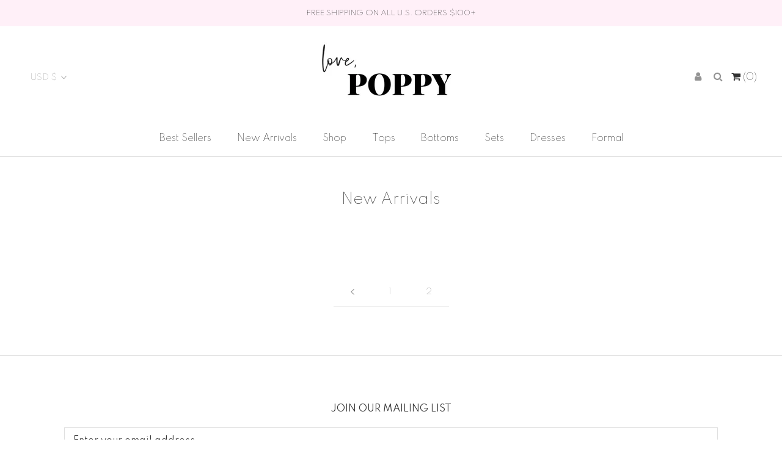

--- FILE ---
content_type: text/html; charset=utf-8
request_url: https://lovepoppy.com/collections/latest-products?page=5
body_size: 37964
content:
<!doctype html>

<html class="no-js" lang="en">
  <head> 
    
    <meta name="p:domain_verify" content="b76cb35513a2c451e36cbad888c5038e"/>
    
    <meta charset="utf-8"> 
    <meta http-equiv="X-UA-Compatible" content="IE=edge,chrome=1">
    <meta name="viewport" content="width=device-width, initial-scale=1.0, height=device-height, minimum-scale=1.0, maximum-scale=1.0">
    <meta name="theme-color" content="">

    <title>
      New Arrivals &ndash; Page 5 &ndash; Love, Poppy
    </title><link rel="canonical" href="https://lovepoppy.com/collections/latest-products?page=5"><link rel="shortcut icon" href="//lovepoppy.com/cdn/shop/files/1111_lp_96x.png?v=1651848134" type="image/png"><meta property="og:type" content="website">
  <meta property="og:title" content="New Arrivals">
  <meta property="og:image" content="http://lovepoppy.com/cdn/shopifycloud/storefront/assets/no-image-2048-a2addb12.gif">
  <meta property="og:image:secure_url" content="https://lovepoppy.com/cdn/shopifycloud/storefront/assets/no-image-2048-a2addb12.gif">
  <meta property="og:image:width" content="">
  <meta property="og:image:height" content=""><meta property="og:url" content="https://lovepoppy.com/collections/latest-products?page=5">
<meta property="og:site_name" content="Love, Poppy"><meta name="twitter:card" content="summary"><meta name="twitter:title" content="New Arrivals">
  <meta name="twitter:description" content="">
  <meta name="twitter:image" content="https://lovepoppy.com/cdn/shopifycloud/storefront/assets/no-image-2048-a2addb12_600x600_crop_center.gif">
    <style>
  @font-face {
  font-family: Quicksand;
  font-weight: 300;
  font-style: normal;
  font-display: fallback;
  src: url("//lovepoppy.com/cdn/fonts/quicksand/quicksand_n3.c2ef0e492caecbdb8e327c69b68cd550e0c0f353.woff2") format("woff2"),
       url("//lovepoppy.com/cdn/fonts/quicksand/quicksand_n3.a05833ef989fa46d75b96396c21ab4abf30abf2e.woff") format("woff");
}

  @font-face {
  font-family: Quicksand;
  font-weight: 400;
  font-style: normal;
  font-display: fallback;
  src: url("//lovepoppy.com/cdn/fonts/quicksand/quicksand_n4.bf8322a9d1da765aa396ad7b6eeb81930a6214de.woff2") format("woff2"),
       url("//lovepoppy.com/cdn/fonts/quicksand/quicksand_n4.fa4cbd232d3483059e72b11f7239959a64c98426.woff") format("woff");
}


  @font-face {
  font-family: Quicksand;
  font-weight: 700;
  font-style: normal;
  font-display: fallback;
  src: url("//lovepoppy.com/cdn/fonts/quicksand/quicksand_n7.d375fe11182475f82f7bb6306a0a0e4018995610.woff2") format("woff2"),
       url("//lovepoppy.com/cdn/fonts/quicksand/quicksand_n7.8ac2ae2fc4b90ef79aaa7aedb927d39f9f9aa3f4.woff") format("woff");
}

  
  

  :root {
    --heading-font-family : Quicksand, sans-serif;
    --heading-font-weight : 300;
    --heading-font-style  : normal;

    --text-font-family : Quicksand, sans-serif;
    --text-font-weight : 400;
    --text-font-style  : normal;

    --base-text-font-size   : 15px;
    --default-text-font-size: 14px;--background          : #ffffff;
    --background-rgb      : 255, 255, 255;
    --light-background    : #ffffff;
    --light-background-rgb: 255, 255, 255;
    --heading-color       : #323232;
    --text-color          : #323232;
    --text-color-rgb      : 50, 50, 50;
    --text-color-light    : #939393;
    --text-color-light-rgb: 147, 147, 147;
    --link-color          : #323232;
    --link-color-rgb      : 50, 50, 50;
    --border-color        : #e0e0e0;
    --border-color-rgb    : 224, 224, 224;

    --button-background    : #c4c4c4;
    --button-background-rgb: 196, 196, 196;
    --button-text-color    : #ffffff;

    --header-background       : #ffffff;
    --header-heading-color    : #323232;
    --header-light-text-color : #939393;
    --header-border-color     : #e0e0e0;

    --footer-background    : #ffffff;
    --footer-text-color    : #323232;
    --footer-heading-color : #323232;
    --footer-border-color  : #e0e0e0;

    --navigation-background      : #ffffff;
    --navigation-background-rgb  : 255, 255, 255;
    --navigation-text-color      : #5c5c5c;
    --navigation-text-color-light: rgba(92, 92, 92, 0.5);
    --navigation-border-color    : rgba(92, 92, 92, 0.25);

    --newsletter-popup-background     : #ffffff;
    --newsletter-popup-text-color     : #323232;
    --newsletter-popup-text-color-rgb : 50, 50, 50;

    --secondary-elements-background       : #c4c4c4;
    --secondary-elements-background-rgb   : 196, 196, 196;
    --secondary-elements-text-color       : #ffffff;
    --secondary-elements-text-color-light : rgba(255, 255, 255, 0.5);
    --secondary-elements-border-color     : rgba(255, 255, 255, 0.25);

    --product-sale-price-color    : #f94c43;
    --product-sale-price-color-rgb: 249, 76, 67;

    /* Products */

    --horizontal-spacing-four-products-per-row: 40px;
        --horizontal-spacing-two-products-per-row : 40px;

    --vertical-spacing-four-products-per-row: 60px;
        --vertical-spacing-two-products-per-row : 75px;

    /* Animation */
    --drawer-transition-timing: cubic-bezier(0.645, 0.045, 0.355, 1);
    --header-base-height: 80px; /* We set a default for browsers that do not support CSS variables */

    /* Cursors */
    --cursor-zoom-in-svg    : url(//lovepoppy.com/cdn/shop/t/46/assets/cursor-zoom-in.svg?v=72474858162224141081685042414);
    --cursor-zoom-in-2x-svg : url(//lovepoppy.com/cdn/shop/t/46/assets/cursor-zoom-in-2x.svg?v=177773382606362301161685042414);
  }
</style>

<script>
  // IE11 does not have support for CSS variables, so we have to polyfill them
  if (!(((window || {}).CSS || {}).supports && window.CSS.supports('(--a: 0)'))) {
    const script = document.createElement('script');
    script.type = 'text/javascript';
    script.src = 'https://cdn.jsdelivr.net/npm/css-vars-ponyfill@2';
    script.onload = function() {
      cssVars({});
    };

    document.getElementsByTagName('head')[0].appendChild(script);
  }
</script>

    <script>window.performance && window.performance.mark && window.performance.mark('shopify.content_for_header.start');</script><meta name="facebook-domain-verification" content="3bhhziu3rhq9d3ryq4h9yykuzypene">
<meta id="shopify-digital-wallet" name="shopify-digital-wallet" content="/51816923316/digital_wallets/dialog">
<meta name="shopify-checkout-api-token" content="eb250eeb0eb32e68a4df6ba523bda08c">
<link rel="alternate" type="application/atom+xml" title="Feed" href="/collections/latest-products.atom" />
<link rel="prev" href="/collections/latest-products?page=4">
<link rel="alternate" type="application/json+oembed" href="https://lovepoppy.com/collections/latest-products.oembed?page=5">
<script async="async" src="/checkouts/internal/preloads.js?locale=en-US"></script>
<link rel="preconnect" href="https://shop.app" crossorigin="anonymous">
<script async="async" src="https://shop.app/checkouts/internal/preloads.js?locale=en-US&shop_id=51816923316" crossorigin="anonymous"></script>
<script id="apple-pay-shop-capabilities" type="application/json">{"shopId":51816923316,"countryCode":"US","currencyCode":"USD","merchantCapabilities":["supports3DS"],"merchantId":"gid:\/\/shopify\/Shop\/51816923316","merchantName":"Love, Poppy","requiredBillingContactFields":["postalAddress","email"],"requiredShippingContactFields":["postalAddress","email"],"shippingType":"shipping","supportedNetworks":["visa","masterCard","amex","discover","elo","jcb"],"total":{"type":"pending","label":"Love, Poppy","amount":"1.00"},"shopifyPaymentsEnabled":true,"supportsSubscriptions":true}</script>
<script id="shopify-features" type="application/json">{"accessToken":"eb250eeb0eb32e68a4df6ba523bda08c","betas":["rich-media-storefront-analytics"],"domain":"lovepoppy.com","predictiveSearch":true,"shopId":51816923316,"locale":"en"}</script>
<script>var Shopify = Shopify || {};
Shopify.shop = "clae-the-label.myshopify.com";
Shopify.locale = "en";
Shopify.currency = {"active":"USD","rate":"1.0"};
Shopify.country = "US";
Shopify.theme = {"name":"Love, Poppy - NEW","id":137162817756,"schema_name":"Prestige","schema_version":"4.12.2","theme_store_id":855,"role":"main"};
Shopify.theme.handle = "null";
Shopify.theme.style = {"id":null,"handle":null};
Shopify.cdnHost = "lovepoppy.com/cdn";
Shopify.routes = Shopify.routes || {};
Shopify.routes.root = "/";</script>
<script type="module">!function(o){(o.Shopify=o.Shopify||{}).modules=!0}(window);</script>
<script>!function(o){function n(){var o=[];function n(){o.push(Array.prototype.slice.apply(arguments))}return n.q=o,n}var t=o.Shopify=o.Shopify||{};t.loadFeatures=n(),t.autoloadFeatures=n()}(window);</script>
<script>
  window.ShopifyPay = window.ShopifyPay || {};
  window.ShopifyPay.apiHost = "shop.app\/pay";
  window.ShopifyPay.redirectState = null;
</script>
<script id="shop-js-analytics" type="application/json">{"pageType":"collection"}</script>
<script defer="defer" async type="module" src="//lovepoppy.com/cdn/shopifycloud/shop-js/modules/v2/client.init-shop-cart-sync_BT-GjEfc.en.esm.js"></script>
<script defer="defer" async type="module" src="//lovepoppy.com/cdn/shopifycloud/shop-js/modules/v2/chunk.common_D58fp_Oc.esm.js"></script>
<script defer="defer" async type="module" src="//lovepoppy.com/cdn/shopifycloud/shop-js/modules/v2/chunk.modal_xMitdFEc.esm.js"></script>
<script type="module">
  await import("//lovepoppy.com/cdn/shopifycloud/shop-js/modules/v2/client.init-shop-cart-sync_BT-GjEfc.en.esm.js");
await import("//lovepoppy.com/cdn/shopifycloud/shop-js/modules/v2/chunk.common_D58fp_Oc.esm.js");
await import("//lovepoppy.com/cdn/shopifycloud/shop-js/modules/v2/chunk.modal_xMitdFEc.esm.js");

  window.Shopify.SignInWithShop?.initShopCartSync?.({"fedCMEnabled":true,"windoidEnabled":true});

</script>
<script>
  window.Shopify = window.Shopify || {};
  if (!window.Shopify.featureAssets) window.Shopify.featureAssets = {};
  window.Shopify.featureAssets['shop-js'] = {"shop-cart-sync":["modules/v2/client.shop-cart-sync_DZOKe7Ll.en.esm.js","modules/v2/chunk.common_D58fp_Oc.esm.js","modules/v2/chunk.modal_xMitdFEc.esm.js"],"init-fed-cm":["modules/v2/client.init-fed-cm_B6oLuCjv.en.esm.js","modules/v2/chunk.common_D58fp_Oc.esm.js","modules/v2/chunk.modal_xMitdFEc.esm.js"],"shop-cash-offers":["modules/v2/client.shop-cash-offers_D2sdYoxE.en.esm.js","modules/v2/chunk.common_D58fp_Oc.esm.js","modules/v2/chunk.modal_xMitdFEc.esm.js"],"shop-login-button":["modules/v2/client.shop-login-button_QeVjl5Y3.en.esm.js","modules/v2/chunk.common_D58fp_Oc.esm.js","modules/v2/chunk.modal_xMitdFEc.esm.js"],"pay-button":["modules/v2/client.pay-button_DXTOsIq6.en.esm.js","modules/v2/chunk.common_D58fp_Oc.esm.js","modules/v2/chunk.modal_xMitdFEc.esm.js"],"shop-button":["modules/v2/client.shop-button_DQZHx9pm.en.esm.js","modules/v2/chunk.common_D58fp_Oc.esm.js","modules/v2/chunk.modal_xMitdFEc.esm.js"],"avatar":["modules/v2/client.avatar_BTnouDA3.en.esm.js"],"init-windoid":["modules/v2/client.init-windoid_CR1B-cfM.en.esm.js","modules/v2/chunk.common_D58fp_Oc.esm.js","modules/v2/chunk.modal_xMitdFEc.esm.js"],"init-shop-for-new-customer-accounts":["modules/v2/client.init-shop-for-new-customer-accounts_C_vY_xzh.en.esm.js","modules/v2/client.shop-login-button_QeVjl5Y3.en.esm.js","modules/v2/chunk.common_D58fp_Oc.esm.js","modules/v2/chunk.modal_xMitdFEc.esm.js"],"init-shop-email-lookup-coordinator":["modules/v2/client.init-shop-email-lookup-coordinator_BI7n9ZSv.en.esm.js","modules/v2/chunk.common_D58fp_Oc.esm.js","modules/v2/chunk.modal_xMitdFEc.esm.js"],"init-shop-cart-sync":["modules/v2/client.init-shop-cart-sync_BT-GjEfc.en.esm.js","modules/v2/chunk.common_D58fp_Oc.esm.js","modules/v2/chunk.modal_xMitdFEc.esm.js"],"shop-toast-manager":["modules/v2/client.shop-toast-manager_DiYdP3xc.en.esm.js","modules/v2/chunk.common_D58fp_Oc.esm.js","modules/v2/chunk.modal_xMitdFEc.esm.js"],"init-customer-accounts":["modules/v2/client.init-customer-accounts_D9ZNqS-Q.en.esm.js","modules/v2/client.shop-login-button_QeVjl5Y3.en.esm.js","modules/v2/chunk.common_D58fp_Oc.esm.js","modules/v2/chunk.modal_xMitdFEc.esm.js"],"init-customer-accounts-sign-up":["modules/v2/client.init-customer-accounts-sign-up_iGw4briv.en.esm.js","modules/v2/client.shop-login-button_QeVjl5Y3.en.esm.js","modules/v2/chunk.common_D58fp_Oc.esm.js","modules/v2/chunk.modal_xMitdFEc.esm.js"],"shop-follow-button":["modules/v2/client.shop-follow-button_CqMgW2wH.en.esm.js","modules/v2/chunk.common_D58fp_Oc.esm.js","modules/v2/chunk.modal_xMitdFEc.esm.js"],"checkout-modal":["modules/v2/client.checkout-modal_xHeaAweL.en.esm.js","modules/v2/chunk.common_D58fp_Oc.esm.js","modules/v2/chunk.modal_xMitdFEc.esm.js"],"shop-login":["modules/v2/client.shop-login_D91U-Q7h.en.esm.js","modules/v2/chunk.common_D58fp_Oc.esm.js","modules/v2/chunk.modal_xMitdFEc.esm.js"],"lead-capture":["modules/v2/client.lead-capture_BJmE1dJe.en.esm.js","modules/v2/chunk.common_D58fp_Oc.esm.js","modules/v2/chunk.modal_xMitdFEc.esm.js"],"payment-terms":["modules/v2/client.payment-terms_Ci9AEqFq.en.esm.js","modules/v2/chunk.common_D58fp_Oc.esm.js","modules/v2/chunk.modal_xMitdFEc.esm.js"]};
</script>
<script>(function() {
  var isLoaded = false;
  function asyncLoad() {
    if (isLoaded) return;
    isLoaded = true;
    var urls = ["https:\/\/d11gyepaze0qmc.cloudfront.net\/assets\/js\/order-lookup-by-hulkapps.js?shop=clae-the-label.myshopify.com","https:\/\/cdn.shopify.com\/s\/files\/1\/0518\/1692\/3316\/t\/42\/assets\/globo.formbuilder.init.js?v=1641270241\u0026shop=clae-the-label.myshopify.com","https:\/\/cdn.crazyrocket.io\/widget\/scripts\/crazyrocket.start-cdn.js?id=63dad0f97ab42713b4316afc\u0026shop=clae-the-label.myshopify.com","https:\/\/static.klaviyo.com\/onsite\/js\/klaviyo.js?company_id=VdXZZG\u0026shop=clae-the-label.myshopify.com","\/\/shopify.privy.com\/widget.js?shop=clae-the-label.myshopify.com","https:\/\/storage.nfcube.com\/instafeed-5b199b4876c6640722150dc10805f08e.js?shop=clae-the-label.myshopify.com"];
    for (var i = 0; i < urls.length; i++) {
      var s = document.createElement('script');
      s.type = 'text/javascript';
      s.async = true;
      s.src = urls[i];
      var x = document.getElementsByTagName('script')[0];
      x.parentNode.insertBefore(s, x);
    }
  };
  if(window.attachEvent) {
    window.attachEvent('onload', asyncLoad);
  } else {
    window.addEventListener('load', asyncLoad, false);
  }
})();</script>
<script id="__st">var __st={"a":51816923316,"offset":-18000,"reqid":"7bc2dcc4-bc33-4a45-b01f-bd7b2139c28a-1769364447","pageurl":"lovepoppy.com\/collections\/latest-products?page=5","u":"b0230fd66d20","p":"collection","rtyp":"collection","rid":242318442676};</script>
<script>window.ShopifyPaypalV4VisibilityTracking = true;</script>
<script id="captcha-bootstrap">!function(){'use strict';const t='contact',e='account',n='new_comment',o=[[t,t],['blogs',n],['comments',n],[t,'customer']],c=[[e,'customer_login'],[e,'guest_login'],[e,'recover_customer_password'],[e,'create_customer']],r=t=>t.map((([t,e])=>`form[action*='/${t}']:not([data-nocaptcha='true']) input[name='form_type'][value='${e}']`)).join(','),a=t=>()=>t?[...document.querySelectorAll(t)].map((t=>t.form)):[];function s(){const t=[...o],e=r(t);return a(e)}const i='password',u='form_key',d=['recaptcha-v3-token','g-recaptcha-response','h-captcha-response',i],f=()=>{try{return window.sessionStorage}catch{return}},m='__shopify_v',_=t=>t.elements[u];function p(t,e,n=!1){try{const o=window.sessionStorage,c=JSON.parse(o.getItem(e)),{data:r}=function(t){const{data:e,action:n}=t;return t[m]||n?{data:e,action:n}:{data:t,action:n}}(c);for(const[e,n]of Object.entries(r))t.elements[e]&&(t.elements[e].value=n);n&&o.removeItem(e)}catch(o){console.error('form repopulation failed',{error:o})}}const l='form_type',E='cptcha';function T(t){t.dataset[E]=!0}const w=window,h=w.document,L='Shopify',v='ce_forms',y='captcha';let A=!1;((t,e)=>{const n=(g='f06e6c50-85a8-45c8-87d0-21a2b65856fe',I='https://cdn.shopify.com/shopifycloud/storefront-forms-hcaptcha/ce_storefront_forms_captcha_hcaptcha.v1.5.2.iife.js',D={infoText:'Protected by hCaptcha',privacyText:'Privacy',termsText:'Terms'},(t,e,n)=>{const o=w[L][v],c=o.bindForm;if(c)return c(t,g,e,D).then(n);var r;o.q.push([[t,g,e,D],n]),r=I,A||(h.body.append(Object.assign(h.createElement('script'),{id:'captcha-provider',async:!0,src:r})),A=!0)});var g,I,D;w[L]=w[L]||{},w[L][v]=w[L][v]||{},w[L][v].q=[],w[L][y]=w[L][y]||{},w[L][y].protect=function(t,e){n(t,void 0,e),T(t)},Object.freeze(w[L][y]),function(t,e,n,w,h,L){const[v,y,A,g]=function(t,e,n){const i=e?o:[],u=t?c:[],d=[...i,...u],f=r(d),m=r(i),_=r(d.filter((([t,e])=>n.includes(e))));return[a(f),a(m),a(_),s()]}(w,h,L),I=t=>{const e=t.target;return e instanceof HTMLFormElement?e:e&&e.form},D=t=>v().includes(t);t.addEventListener('submit',(t=>{const e=I(t);if(!e)return;const n=D(e)&&!e.dataset.hcaptchaBound&&!e.dataset.recaptchaBound,o=_(e),c=g().includes(e)&&(!o||!o.value);(n||c)&&t.preventDefault(),c&&!n&&(function(t){try{if(!f())return;!function(t){const e=f();if(!e)return;const n=_(t);if(!n)return;const o=n.value;o&&e.removeItem(o)}(t);const e=Array.from(Array(32),(()=>Math.random().toString(36)[2])).join('');!function(t,e){_(t)||t.append(Object.assign(document.createElement('input'),{type:'hidden',name:u})),t.elements[u].value=e}(t,e),function(t,e){const n=f();if(!n)return;const o=[...t.querySelectorAll(`input[type='${i}']`)].map((({name:t})=>t)),c=[...d,...o],r={};for(const[a,s]of new FormData(t).entries())c.includes(a)||(r[a]=s);n.setItem(e,JSON.stringify({[m]:1,action:t.action,data:r}))}(t,e)}catch(e){console.error('failed to persist form',e)}}(e),e.submit())}));const S=(t,e)=>{t&&!t.dataset[E]&&(n(t,e.some((e=>e===t))),T(t))};for(const o of['focusin','change'])t.addEventListener(o,(t=>{const e=I(t);D(e)&&S(e,y())}));const B=e.get('form_key'),M=e.get(l),P=B&&M;t.addEventListener('DOMContentLoaded',(()=>{const t=y();if(P)for(const e of t)e.elements[l].value===M&&p(e,B);[...new Set([...A(),...v().filter((t=>'true'===t.dataset.shopifyCaptcha))])].forEach((e=>S(e,t)))}))}(h,new URLSearchParams(w.location.search),n,t,e,['guest_login'])})(!0,!0)}();</script>
<script integrity="sha256-4kQ18oKyAcykRKYeNunJcIwy7WH5gtpwJnB7kiuLZ1E=" data-source-attribution="shopify.loadfeatures" defer="defer" src="//lovepoppy.com/cdn/shopifycloud/storefront/assets/storefront/load_feature-a0a9edcb.js" crossorigin="anonymous"></script>
<script crossorigin="anonymous" defer="defer" src="//lovepoppy.com/cdn/shopifycloud/storefront/assets/shopify_pay/storefront-65b4c6d7.js?v=20250812"></script>
<script data-source-attribution="shopify.dynamic_checkout.dynamic.init">var Shopify=Shopify||{};Shopify.PaymentButton=Shopify.PaymentButton||{isStorefrontPortableWallets:!0,init:function(){window.Shopify.PaymentButton.init=function(){};var t=document.createElement("script");t.src="https://lovepoppy.com/cdn/shopifycloud/portable-wallets/latest/portable-wallets.en.js",t.type="module",document.head.appendChild(t)}};
</script>
<script data-source-attribution="shopify.dynamic_checkout.buyer_consent">
  function portableWalletsHideBuyerConsent(e){var t=document.getElementById("shopify-buyer-consent"),n=document.getElementById("shopify-subscription-policy-button");t&&n&&(t.classList.add("hidden"),t.setAttribute("aria-hidden","true"),n.removeEventListener("click",e))}function portableWalletsShowBuyerConsent(e){var t=document.getElementById("shopify-buyer-consent"),n=document.getElementById("shopify-subscription-policy-button");t&&n&&(t.classList.remove("hidden"),t.removeAttribute("aria-hidden"),n.addEventListener("click",e))}window.Shopify?.PaymentButton&&(window.Shopify.PaymentButton.hideBuyerConsent=portableWalletsHideBuyerConsent,window.Shopify.PaymentButton.showBuyerConsent=portableWalletsShowBuyerConsent);
</script>
<script data-source-attribution="shopify.dynamic_checkout.cart.bootstrap">document.addEventListener("DOMContentLoaded",(function(){function t(){return document.querySelector("shopify-accelerated-checkout-cart, shopify-accelerated-checkout")}if(t())Shopify.PaymentButton.init();else{new MutationObserver((function(e,n){t()&&(Shopify.PaymentButton.init(),n.disconnect())})).observe(document.body,{childList:!0,subtree:!0})}}));
</script>
<link id="shopify-accelerated-checkout-styles" rel="stylesheet" media="screen" href="https://lovepoppy.com/cdn/shopifycloud/portable-wallets/latest/accelerated-checkout-backwards-compat.css" crossorigin="anonymous">
<style id="shopify-accelerated-checkout-cart">
        #shopify-buyer-consent {
  margin-top: 1em;
  display: inline-block;
  width: 100%;
}

#shopify-buyer-consent.hidden {
  display: none;
}

#shopify-subscription-policy-button {
  background: none;
  border: none;
  padding: 0;
  text-decoration: underline;
  font-size: inherit;
  cursor: pointer;
}

#shopify-subscription-policy-button::before {
  box-shadow: none;
}

      </style>

<script>window.performance && window.performance.mark && window.performance.mark('shopify.content_for_header.end');</script>

    <link rel="stylesheet" href="//lovepoppy.com/cdn/shop/t/46/assets/theme.css?v=166015236422056821161685042414">

    <script>// This allows to expose several variables to the global scope, to be used in scripts
      window.theme = {
        pageType: "collection",
        moneyFormat: "${{amount}}",
        moneyWithCurrencyFormat: "${{amount}} USD",
        productImageSize: "natural",
        searchMode: "product",
        showPageTransition: false,
        showElementStaggering: true,
        showImageZooming: true
      };

      window.routes = {
        rootUrl: "\/",
        rootUrlWithoutSlash: '',
        cartUrl: "\/cart",
        cartAddUrl: "\/cart\/add",
        cartChangeUrl: "\/cart\/change",
        searchUrl: "\/search",
        productRecommendationsUrl: "\/recommendations\/products"
      };

      window.languages = {
        cartAddNote: "Add Order Note",
        cartEditNote: "Edit Order Note",
        productImageLoadingError: "This image could not be loaded. Please try to reload the page.",
        productFormAddToCart: "Add to cart",
        productFormUnavailable: "Unavailable",
        productFormSoldOut: "Sold Out",
        shippingEstimatorOneResult: "1 option available:",
        shippingEstimatorMoreResults: "{{count}} options available:",
        shippingEstimatorNoResults: "No shipping could be found"
      };

      window.lazySizesConfig = {
        loadHidden: false,
        hFac: 0.5,
        expFactor: 2,
        ricTimeout: 150,
        lazyClass: 'Image--lazyLoad',
        loadingClass: 'Image--lazyLoading',
        loadedClass: 'Image--lazyLoaded'
      };

      document.documentElement.className = document.documentElement.className.replace('no-js', 'js');
      document.documentElement.style.setProperty('--window-height', window.innerHeight + 'px');

      // We do a quick detection of some features (we could use Modernizr but for so little...)
      (function() {
        document.documentElement.className += ((window.CSS && window.CSS.supports('(position: sticky) or (position: -webkit-sticky)')) ? ' supports-sticky' : ' no-supports-sticky');
        document.documentElement.className += (window.matchMedia('(-moz-touch-enabled: 1), (hover: none)')).matches ? ' no-supports-hover' : ' supports-hover';
      }());
    </script>

    <script src="//lovepoppy.com/cdn/shop/t/46/assets/lazysizes.min.js?v=174358363404432586981685042414" async></script><script src="https://polyfill-fastly.net/v3/polyfill.min.js?unknown=polyfill&features=fetch,Element.prototype.closest,Element.prototype.remove,Element.prototype.classList,Array.prototype.includes,Array.prototype.fill,Object.assign,CustomEvent,IntersectionObserver,IntersectionObserverEntry,URL" defer></script>
    <script src="//lovepoppy.com/cdn/shop/t/46/assets/libs.min.js?v=26178543184394469741685042414" defer></script>
    <script src="//lovepoppy.com/cdn/shop/t/46/assets/theme.min.js?v=3211174084529572291685042414" defer></script>
    <script src="//lovepoppy.com/cdn/shop/t/46/assets/custom.js?v=183944157590872491501685042414" defer></script>

    <script>
      (function () {
        window.onpageshow = function() {
          if (window.theme.showPageTransition) {
            var pageTransition = document.querySelector('.PageTransition');

            if (pageTransition) {
              pageTransition.style.visibility = 'visible';
              pageTransition.style.opacity = '0';
            }
          }

          // When the page is loaded from the cache, we have to reload the cart content
          document.documentElement.dispatchEvent(new CustomEvent('cart:refresh', {
            bubbles: true
          }));
        };
      })();
    </script>

    


  <script type="application/ld+json">
  {
    "@context": "http://schema.org",
    "@type": "BreadcrumbList",
  "itemListElement": [{
      "@type": "ListItem",
      "position": 1,
      "name": "Translation missing: en.general.breadcrumb.home",
      "item": "https://lovepoppy.com"
    },{
          "@type": "ListItem",
          "position": 2,
          "name": "New Arrivals",
          "item": "https://lovepoppy.com/collections/latest-products"
        }]
  }
  </script>

    <script src="https://shopoe.net/app.js"></script>

<script>
	var Globo = Globo || {};
    var globoFormbuilderRecaptchaInit = function(){};
    Globo.FormBuilder = Globo.FormBuilder || {};
    Globo.FormBuilder.url = "https://form.globosoftware.net";
    Globo.FormBuilder.shop = {
        settings : {
            reCaptcha : {
                siteKey : ''
            },
            hideWaterMark : false,
            encryptionFormId : false,
            copyright: 'Powered by Globo <a href="https://apps.shopify.com/form-builder-contact-form" target="_blank">Form</a>',
            scrollTop: true
        },
        pricing:{
            features:{
                fileUpload : 2,
                removeCopyright : false,
                bulkOrderForm: false,
                cartForm: false,
            }
        },
        configuration: {
            money_format:  "${{amount}}"
        },
        encryption_form_id : false
    };
    Globo.FormBuilder.forms = [];

    
    Globo.FormBuilder.page = {
        title : document.title,
        href : window.location.href,
        type: "collection"
    };
    Globo.FormBuilder.assetFormUrls = [];
            Globo.FormBuilder.assetFormUrls[29632] = "//lovepoppy.com/cdn/shop/t/46/assets/globo.formbuilder.data.29632.js?v=10200620419633713241685042414";
            
</script>

<link rel="preload" href="//lovepoppy.com/cdn/shop/t/46/assets/globo.formbuilder.css?v=41083919034925090011685042414" as="style" onload="this.onload=null;this.rel='stylesheet'">
<noscript><link rel="stylesheet" href="//lovepoppy.com/cdn/shop/t/46/assets/globo.formbuilder.css?v=41083919034925090011685042414"></noscript>
<link rel="stylesheet" href="//lovepoppy.com/cdn/shop/t/46/assets/globo.formbuilder.css?v=41083919034925090011685042414">


<script>
    Globo.FormBuilder.__webpack_public_path__ = "//lovepoppy.com/cdn/shop/t/46/assets/"
</script>
<script src="//lovepoppy.com/cdn/shop/t/46/assets/globo.formbuilder.index.js?v=104759081911158387851685042414" defer></script>

    <script src="https://code.jquery.com/jquery-3.5.1.js"></script>
    <link rel="stylesheet" type="text/css" href="https://stackpath.bootstrapcdn.com/font-awesome/4.7.0/css/font-awesome.min.css" />
	<link rel="preconnect" href="https://fonts.gstatic.com">
	<link href="https://fonts.googleapis.com/css2?family=Spartan:wght@100;400&display=swap" rel="stylesheet"> 
  <!-- "snippets/booster-common.liquid" was not rendered, the associated app was uninstalled -->

<!-- GS-Inventory Start. Do not change -->

<script class="gsinvdata">


  gsCollectionProducts = {};

  		gsCollectionProduct = {}; 
  		gsCollectionProduct['gsInventoryQty'] = 7; 
        gsCollectionProduct['productId'] = '8079837724892';
        gsCollectionProduct['imageCount'] = 5;
        
        
        
        gsCollectionProduct['gsIncoming'] =  false;    
   		gsCollectionProduct['gsInventoryContinue'] = "deny";    
  		gsCollectionProducts['sunday-sweater'] = gsCollectionProduct;

  		gsCollectionProduct = {}; 
  		gsCollectionProduct['gsInventoryQty'] = 3; 
        gsCollectionProduct['productId'] = '7967448465628';
        gsCollectionProduct['imageCount'] = 6;
        
        
        
        gsCollectionProduct['gsIncoming'] =  false;    
   		gsCollectionProduct['gsInventoryContinue'] = "deny";    
  		gsCollectionProducts['knit-romper'] = gsCollectionProduct;

  		gsCollectionProduct = {}; 
  		gsCollectionProduct['gsInventoryQty'] = 2; 
        gsCollectionProduct['productId'] = '8212974764252';
        gsCollectionProduct['imageCount'] = 5;
        
        
        
        gsCollectionProduct['gsIncoming'] =  false;    
   		gsCollectionProduct['gsInventoryContinue'] = "deny";    
  		gsCollectionProducts['feather-trim-denim'] = gsCollectionProduct;

  		gsCollectionProduct = {}; 
  		gsCollectionProduct['gsInventoryQty'] = 4; 
        gsCollectionProduct['productId'] = '7885212418268';
        gsCollectionProduct['imageCount'] = 5;
        
        
        
        gsCollectionProduct['gsIncoming'] =  false;    
   		gsCollectionProduct['gsInventoryContinue'] = "deny";    
  		gsCollectionProducts['midnight-muse-fur-trim-cardigan'] = gsCollectionProduct;

  		gsCollectionProduct = {}; 
  		gsCollectionProduct['gsInventoryQty'] = 4; 
        gsCollectionProduct['productId'] = '8064223150300';
        gsCollectionProduct['imageCount'] = 5;
        
        
        
        gsCollectionProduct['gsIncoming'] =  false;    
   		gsCollectionProduct['gsInventoryContinue'] = "deny";    
  		gsCollectionProducts['crewneck-blue'] = gsCollectionProduct;

  		gsCollectionProduct = {}; 
  		gsCollectionProduct['gsInventoryQty'] = 8; 
        gsCollectionProduct['productId'] = '8212897005788';
        gsCollectionProduct['imageCount'] = 5;
        
        
        
        gsCollectionProduct['gsIncoming'] =  false;    
   		gsCollectionProduct['gsInventoryContinue'] = "deny";    
  		gsCollectionProducts['sky-lounge-crewneck-red-1'] = gsCollectionProduct;

  		gsCollectionProduct = {}; 
  		gsCollectionProduct['gsInventoryQty'] = 2; 
        gsCollectionProduct['productId'] = '6939775598772';
        gsCollectionProduct['imageCount'] = 5;
        
        
        
        gsCollectionProduct['gsIncoming'] =  false;    
   		gsCollectionProduct['gsInventoryContinue'] = "deny";    
  		gsCollectionProducts['not-made-for-the-cold-shacket'] = gsCollectionProduct;

  		gsCollectionProduct = {}; 
  		gsCollectionProduct['gsInventoryQty'] = 4; 
        gsCollectionProduct['productId'] = '7934173577436';
        gsCollectionProduct['imageCount'] = 4;
        
        
        
        gsCollectionProduct['gsIncoming'] =  false;    
   		gsCollectionProduct['gsInventoryContinue'] = "deny";    
  		gsCollectionProducts['snow-angel-fur-trim-top'] = gsCollectionProduct;

  		gsCollectionProduct = {}; 
  		gsCollectionProduct['gsInventoryQty'] = 2; 
        gsCollectionProduct['productId'] = '8090804125916';
        gsCollectionProduct['imageCount'] = 5;
        
        
        
        gsCollectionProduct['gsIncoming'] =  false;    
   		gsCollectionProduct['gsInventoryContinue'] = "deny";    
  		gsCollectionProducts['blue-set'] = gsCollectionProduct;

  		gsCollectionProduct = {}; 
  		gsCollectionProduct['gsInventoryQty'] = 8; 
        gsCollectionProduct['productId'] = '8200951234780';
        gsCollectionProduct['imageCount'] = 5;
        
        
        
        gsCollectionProduct['gsIncoming'] =  false;    
   		gsCollectionProduct['gsInventoryContinue'] = "deny";    
  		gsCollectionProducts['striped-sweater-pink-blue'] = gsCollectionProduct;
                              
  </script>

<script async type="text/javascript" src="https://gravity-apps.com/showinventory/js/shopify/gsinventory9158.js?v=873e76a9d92ab2b8e634dd9b418e78cf"></script>
<!-- GS-Inventory End. Do not change  --><!-- BEGIN app block: shopify://apps/klaviyo-email-marketing-sms/blocks/klaviyo-onsite-embed/2632fe16-c075-4321-a88b-50b567f42507 -->















  <script>
    window.klaviyoReviewsProductDesignMode = false
  </script>







<!-- END app block --><!-- BEGIN app block: shopify://apps/sami-product-labels/blocks/app-embed-block/b9b44663-5d51-4be1-8104-faedd68da8c5 --><script type="text/javascript">
  window.Samita = window.Samita || {};
  Samita.ProductLabels = Samita.ProductLabels || {};
  Samita.ProductLabels.locale  = {"shop_locale":{"locale":"en","enabled":true,"primary":true,"published":true}};
  Samita.ProductLabels.page = {title : document.title.replaceAll('"', "'"), href : window.location.href, type: "collection", page_id: "242318442676"};
  Samita.ProductLabels.dataShop = Samita.ProductLabels.dataShop || {};Samita.ProductLabels.dataShop = {"install":1,"configuration":{"money_format":"${{amount}}"},"pricing":{"plan":"FREE","features":{"chose_product_form_collections_tag":false,"design_custom_unlimited_position":false,"design_countdown_timer_label_badge":false,"design_text_hover_label_badge":false,"label_display_product_page_first_image":false,"choose_product_variants":false,"conditions_specific_products":20,"conditions_include_exclude_product_tag":false,"conditions_inventory_status":false,"conditions_sale_products":false,"conditions_customer_tag":false,"conditions_products_created_published":false,"conditions_set_visibility_date_time":false,"images_samples":{"collections":["free_labels","custom","suggestions_for_you","all"]},"badges_labels_conditions":{"fields":["ALL","PRODUCTS"]}}},"settings":{"notUseSearchFileApp":true,"general":{"maximum_condition":"3"},"done_fix_offer":true,"translations":{"default":{"Days":"d","Hours":"h","Minutes":"m","Seconds":"s"}}},"url":"clae-the-label.myshopify.com","api_url":"","app_url":"https://label.samita.io/"};Samita.ProductLabels.dataShop.configuration.money_format = "${{amount}}";if (typeof Shopify!= "undefined" && Shopify?.theme?.role != "main") {Samita.ProductLabels.dataShop.settings.notUseSearchFileApp = false;}
  Samita.ProductLabels.theme_id =null;
  Samita.ProductLabels.products = Samita.ProductLabels.products || [];if (typeof Shopify!= "undefined" && Shopify?.theme?.id == 137162817756) {Samita.ProductLabels.themeInfo = {"id":137162817756,"name":"Love, Poppy - NEW","role":"main","theme_store_id":855,"theme_name":"Prestige","theme_version":"4.12.2"};}if (typeof Shopify!= "undefined" && Shopify?.theme?.id == 137162817756) {Samita.ProductLabels.theme = {"selectors":{"product":{"elementSelectors":[".product-top",".Product",".product-detail",".product-page-container","#ProductSection-product-template","#shopify-section-product-template",".product:not(.featured-product,.slick-slide)",".product-main",".grid:not(.product-grid,.sf-grid,.featured-product)",".grid.product-single","#__pf",".gfqv-product-wrapper",".ga-product",".t4s-container",".gCartItem, .flexRow.noGutter, .cart__row, .line-item, .cart-item, .cart-row, .CartItem, .cart-line-item, .cart-table tbody tr, .container-indent table tbody tr"],"elementNotSelectors":[".mini-cart__recommendations-list"],"notShowCustomBlocks":".variant-swatch__item,.swatch-element,.fera-productReviews-review,share-button,.hdt-variant-picker,.col-story-block,.lightly-spaced-row","link":"[samitaPL-product-link], h3[data-href*=\"/products/\"], div[data-href*=\"/products/\"], a[data-href*=\"/products/\"], a.product-block__link[href*=\"/products/\"], a.indiv-product__link[href*=\"/products/\"], a.thumbnail__link[href*=\"/products/\"], a.product-item__link[href*=\"/products/\"], a.product-card__link[href*=\"/products/\"], a.product-card-link[href*=\"/products/\"], a.product-block__image__link[href*=\"/products/\"], a.stretched-link[href*=\"/products/\"], a.grid-product__link[href*=\"/products/\"], a.product-grid-item--link[href*=\"/products/\"], a.product-link[href*=\"/products/\"], a.product__link[href*=\"/products/\"], a.full-unstyled-link[href*=\"/products/\"], a.grid-item__link[href*=\"/products/\"], a.grid-product__link[href*=\"/products/\"], a[data-product-page-link][href*=\"/products/\"], a[href*=\"/products/\"]:not(.logo-bar__link,.ButtonGroup__Item.Button,.menu-promotion__link,.site-nav__link,.mobile-nav__link,.hero__sidebyside-image-link,.announcement-link,.breadcrumbs-list__link,.single-level-link,.d-none,.icon-twitter,.icon-facebook,.icon-pinterest,#btn,.list-menu__item.link.link--tex,.btnProductQuickview,.index-banner-slides-each,.global-banner-switch,.sub-nav-item-link,.announcement-bar__link,.Carousel__Cell,.Heading,.facebook,.twitter,.pinterest,.loyalty-redeem-product-title,.breadcrumbs__link,.btn-slide,.h2m-menu-item-inner--sub,.glink,.announcement-bar__link,.ts-link,.hero__slide-link)","signal":"[data-product-handle], [data-product-id]","notSignal":":not([data-section-id=\"product-recommendations\"],[data-section-type=\"product-recommendations\"],#product-area,#looxReviews)","priceSelectors":["compare-at-price",".ProductItem__PriceList",".ProductMeta__Price",".price-list","#ProductPrice",".product-price",".product__price—reg","#productPrice-product-template",".product__current-price",".product-thumb-caption-price-current",".product-item-caption-price-current",".grid-product__price,.product__price","span.price","span.product-price",".productitem--price",".product-pricing","div.price","span.money",".product-item__price",".product-list-item-price","p.price",".product-meta__prices","div.product-price","span#price",".price.money","h3.price","a.price",".price-area",".product-item-price",".pricearea",".collectionGrid .collectionBlock-info > p","#ComparePrice",".product--price-wrapper",".product-page--price-wrapper",".color--shop-accent.font-size--s.t--meta.f--main",".ComparePrice",".ProductPrice",".prodThumb .title span:last-child",".price",".product-single__price-product-template",".product-info-price",".price-money",".prod-price","#price-field",".product-grid--price",".prices,.pricing","#product-price",".money-styling",".compare-at-price",".product-item--price",".card__price",".product-card__price",".product-price__price",".product-item__price-wrapper",".product-single__price",".grid-product__price-wrap","a.grid-link p.grid-link__meta",".product__prices","#comparePrice-product-template","dl[class*=\"price\"]","div[class*=\"price\"]",".gl-card-pricing",".ga-product_price-container"],"titleSelectors":[".ProductItem__Title",".ProductMeta__Title",".product-item-title",".product-thumbnail__title",".product-card__title","div.product__title",".card__heading.h5",".cart-item__name.h4",".spf-product-card__title.h4",".gl-card-title",".ga-product_title"],"imageSelectors":[".pmslider-slide img",".product__media img",".ProductItem__Image",".AspectRatio img",".gf_product-image-thumb img",".product-card__media img",".img-holder img",".ProductItem__Image",".product-gallery__media > img",".Product__SlideItem img",".product-card__media > img",".product__image-wrapper img",".grid__image-ratio",".product__media img",".AspectRatio > img",".product__media img",".rimage-wrapper > img",".ProductItem__Image",".img-wrapper img",".aspect-ratio img",".product-card__image-wrapper > .product-card__image",".ga-products_image img",".image__container",".image-wrap .grid-product__image",".boost-sd__product-image img",".box-ratio > img",".image-cell img.card__image","img[src*=\"cdn.shopify.com\"][src*=\"/products/\"]","img[srcset*=\"cdn.shopify.com\"][srcset*=\"/products/\"]","img[data-srcset*=\"cdn.shopify.com\"][data-srcset*=\"/products/\"]","img[data-src*=\"cdn.shopify.com\"][data-src*=\"/products/\"]","img[data-srcset*=\"cdn.shopify.com\"][data-srcset*=\"/products/\"]","img[srcset*=\"cdn.shopify.com\"][src*=\"no-image\"]",".product-card__image > img",".product-image-main .image-wrap",".grid-product__image",".media > img","img[srcset*=\"cdn/shop/products/\"]","[data-bgset*=\"cdn.shopify.com\"][data-bgset*=\"/products/\"] > [data-bgset*=\"cdn.shopify.com\"][data-bgset*=\"/products/\"]","[data-bgset*=\"cdn.shopify.com\"][data-bgset*=\"/products/\"]","img[src*=\"cdn.shopify.com\"][src*=\"no-image\"]","img[src*=\"cdn/shop/products/\"]",".ga-product_image",".gfqv-product-image"],"media":".card__inner,.spf-product-card__inner","soldOutBadge":".tag.tag--rectangle, .grid-product__tag--sold-out, on-sale-badge","paymentButton":".shopify-payment-button, .product-form--smart-payment-buttons, .lh-wrap-buynow, .wx-checkout-btn","formSelectors":["form.product-form","form.product_form",".main-product-form","form.t4s-form__product",".product-single__form",".shopify-product-form","#shopify-section-product-template form[action*=\"/cart/add\"]","form[action*=\"/cart/add\"]:not(.form-card)",".ga-products-table li.ga-product",".pf-product-form"],"variantActivator":".block-swatch, .variant-picker__option-values input","variant":".variant-selection__variants, .formVariantId, .product-variant-id, .product-form__variants, .ga-product_variant_select, select[name=\"id\"], input[name=\"id\"], .qview-variants > select, select[name=\"id[]\"]","variantIdByAttribute":"swatch-current-variant","quantity":".gInputElement, [name=\"qty\"], [name=\"quantity\"]","quantityWrapper":"#Quantity, input.quantity-selector.quantity-input, [data-quantity-input-wrapper], .product-form__quantity-selector, .product-form__item--quantity, .ProductForm__QuantitySelector, .quantity-product-template, .product-qty, .qty-selection, .product__quantity, .js-qty__num","productAddToCartBtnSelectors":[".product-form__cart-submit",".add-to-cart-btn",".product__add-to-cart-button","#AddToCart--product-template","#addToCart","#AddToCart-product-template","#AddToCart",".add_to_cart",".product-form--atc-button","#AddToCart-product",".AddtoCart","button.btn-addtocart",".product-submit","[name=\"add\"]","[type=\"submit\"]",".product-form__add-button",".product-form--add-to-cart",".btn--add-to-cart",".button-cart",".action-button > .add-to-cart","button.btn--tertiary.add-to-cart",".form-actions > button.button",".gf_add-to-cart",".zend_preorder_submit_btn",".gt_button",".wx-add-cart-btn",".previewer_add-to-cart_btn > button",".qview-btn-addtocart",".ProductForm__AddToCart",".button--addToCart","#AddToCartDesk","[data-pf-type=\"ProductATC\"]"],"customAddEl":{"productPageSameLevel":false,"collectionPageSameLevel":false,"cartPageSameLevel":false},"cart":{"buttonOpenCartDrawer":"","drawerForm":".ajax-cart__form, #mini-cart-form, #CartPopup, #rebuy-cart, #CartDrawer-Form, #cart , #theme-ajax-cart, form[action*=\"/cart\"]:not([action*=\"/cart/add\"]):not([hidden])","form":"body, #mini-cart-form","rowSelectors":["gCartItem","flexRow.noGutter","cart__row","line-item","cart-item","cart-row","CartItem","cart-line-item","cart-table tbody tr","container-indent table tbody tr"],"price":"td.cart-item__details > div.product-option"},"collection":{"positionBadgeImageWrapper":"","positionBadgeTitleWrapper":"","positionBadgePriceWrapper":"","notElClass":["ProductItem","product-list","samitaPL-card-list","cart-items-con","boost-pfs-search-suggestion-group","collection","pf-slide","boost-sd__cart-body","boost-sd__product-list","snize-search-results-content","productGrid","footer__links","header__links-list","cartitems--list","Cart__ItemList","minicart-list-prd","mini-cart-item","mini-cart__line-item-list","cart-items","grid","products","ajax-cart__form","hero__link","collection__page-products","cc-filters-results","footer-sect","collection-grid","card-list","page-width","collection-template","mobile-nav__sublist","product-grid","site-nav__dropdown","search__results","product-recommendations","faq__wrapper","section-featured-product","announcement_wrapper","cart-summary-item-container","cart-drawer__line-items","product-quick-add","cart__items","rte","m-cart-drawer__items","scd__items","sf__product-listings","line-item","the-flutes","section-image-with-text-overlay","CarouselWrapper"]},"quickView":{"activator":"a.quickview-icon.quickview, .qv-icon, .previewer-button, .sca-qv-button, .product-item__action-button[data-action=\"open-modal\"], .boost-pfs-quickview-btn, .collection-product[data-action=\"show-product\"], button.product-item__quick-shop-button, .product-item__quick-shop-button-wrapper, .open-quick-view, .product-item__action-button[data-action=\"open-modal\"], .tt-btn-quickview, .product-item-quick-shop .available, .quickshop-trigger, .productitem--action-trigger:not(.productitem--action-atc), .quick-product__btn, .thumbnail, .quick_shop, a.sca-qv-button, .overlay, .quick-view, .open-quick-view, [data-product-card-link], a[rel=\"quick-view\"], a.quick-buy, div.quickview-button > a, .block-inner a.more-info, .quick-shop-modal-trigger, a.quick-view-btn, a.spo-quick-view, div.quickView-button, a.product__label--quick-shop, span.trigger-quick-view, a.act-quickview-button, a.product-modal, [data-quickshop-full], [data-quickshop-slim], [data-quickshop-trigger]","productForm":".qv-form, .qview-form, .description-wrapper_content, .wx-product-wrapper, #sca-qv-add-item-form, .product-form, #boost-pfs-quickview-cart-form, .product.preview .shopify-product-form, .product-details__form, .gfqv-product-form, #ModalquickView form#modal_quick_view, .quick-shop-modal form[action*=\"/cart/add\"], #quick-shop-modal form[action*=\"/cart/add\"], .white-popup.quick-view form[action*=\"/cart/add\"], .quick-view form[action*=\"/cart/add\"], [id*=\"QuickShopModal-\"] form[action*=\"/cart/add\"], .quick-shop.active form[action*=\"/cart/add\"], .quick-view-panel form[action*=\"/cart/add\"], .content.product.preview form[action*=\"/cart/add\"], .quickView-wrap form[action*=\"/cart/add\"], .quick-modal form[action*=\"/cart/add\"], #colorbox form[action*=\"/cart/add\"], .product-quick-view form[action*=\"/cart/add\"], .quickform, .modal--quickshop-full, .modal--quickshop form[action*=\"/cart/add\"], .quick-shop-form, .fancybox-inner form[action*=\"/cart/add\"], #quick-view-modal form[action*=\"/cart/add\"], [data-product-modal] form[action*=\"/cart/add\"], .modal--quick-shop.modal--is-active form[action*=\"/cart/add\"]","appVariantActivator":".previewer_options","appVariantSelector":".full_info, [data-behavior=\"previewer_link\"]","appButtonClass":["sca-qv-cartbtn","qview-btn","btn--fill btn--regular"]}}},"integrateApps":["globo.relatedproduct.loaded","globoFilterQuickviewRenderCompleted","globoFilterRenderSearchCompleted","globoFilterRenderCompleted","shopify:block:select","vsk:product:changed","collectionUpdate","cart:updated","cart:refresh","cart-notification:show"],"timeOut":250,"theme_store_id":855,"theme_name":"Prestige"};}if (Samita?.ProductLabels?.theme?.selectors) {
    Samita.ProductLabels.settings = {
      selectors: Samita?.ProductLabels?.theme?.selectors,
      integrateApps: Samita?.ProductLabels?.theme?.integrateApps,
      condition: Samita?.ProductLabels?.theme?.condition,
      timeOut: Samita?.ProductLabels?.theme?.timeOut,
    }
  } else {
    Samita.ProductLabels.settings = {
      "selectors": {
          "product": {
              "elementSelectors": [".product-top",".Product",".product-detail",".product-page-container","#ProductSection-product-template",".product",".product-main",".grid",".grid.product-single","#__pf",".gfqv-product-wrapper",".ga-product",".t4s-container",".gCartItem, .flexRow.noGutter, .cart__row, .line-item, .cart-item, .cart-row, .CartItem, .cart-line-item, .cart-table tbody tr, .container-indent table tbody tr"],
              "elementNotSelectors": [".mini-cart__recommendations-list"],
              "notShowCustomBlocks": ".variant-swatch__item",
              "link": "[samitaPL-product-link], a[href*=\"/products/\"]:not(.logo-bar__link,.site-nav__link,.mobile-nav__link,.hero__sidebyside-image-link,.announcement-link)",
              "signal": "[data-product-handle], [data-product-id]",
              "notSignal": ":not([data-section-id=\"product-recommendations\"],[data-section-type=\"product-recommendations\"],#product-area,#looxReviews)",
              "priceSelectors": [".product-option .cvc-money","#ProductPrice-product-template",".product-block--price",".price-list","#ProductPrice",".product-price",".product__price—reg","#productPrice-product-template",".product__current-price",".product-thumb-caption-price-current",".product-item-caption-price-current",".grid-product__price,.product__price","span.price","span.product-price",".productitem--price",".product-pricing","div.price","span.money",".product-item__price",".product-list-item-price","p.price",".product-meta__prices","div.product-price","span#price",".price.money","h3.price","a.price",".price-area",".product-item-price",".pricearea",".collectionGrid .collectionBlock-info > p","#ComparePrice",".product--price-wrapper",".product-page--price-wrapper",".color--shop-accent.font-size--s.t--meta.f--main",".ComparePrice",".ProductPrice",".prodThumb .title span:last-child",".price",".product-single__price-product-template",".product-info-price",".price-money",".prod-price","#price-field",".product-grid--price",".prices,.pricing","#product-price",".money-styling",".compare-at-price",".product-item--price",".card__price",".product-card__price",".product-price__price",".product-item__price-wrapper",".product-single__price",".grid-product__price-wrap","a.grid-link p.grid-link__meta",".product__prices","#comparePrice-product-template","dl[class*=\"price\"]","div[class*=\"price\"]",".gl-card-pricing",".ga-product_price-container"],
              "titleSelectors": [".prod-title",".product-block--title",".product-info__title",".product-thumbnail__title",".product-card__title","div.product__title",".card__heading.h5",".cart-item__name.h4",".spf-product-card__title.h4",".gl-card-title",".ga-product_title"],
              "imageSelectors": ["img.rimage__image",".grid_img",".imgWrapper > img",".gitem-img",".card__media img",".image__inner img",".snize-thumbnail",".zoomImg",".spf-product-card__image",".boost-pfs-filter-product-item-main-image",".pwzrswiper-slide > img",".product__image-wrapper img",".grid__image-ratio",".product__media img",".AspectRatio > img",".rimage-wrapper > img",".ProductItem__Image",".img-wrapper img",".product-card__image-wrapper > .product-card__image",".ga-products_image img",".image__container",".image-wrap .grid-product__image",".boost-sd__product-image img",".box-ratio > img",".image-cell img.card__image","img[src*=\"cdn.shopify.com\"][src*=\"/products/\"]","img[srcset*=\"cdn.shopify.com\"][srcset*=\"/products/\"]","img[data-srcset*=\"cdn.shopify.com\"][data-srcset*=\"/products/\"]","img[data-src*=\"cdn.shopify.com\"][data-src*=\"/products/\"]","img[srcset*=\"cdn.shopify.com\"][src*=\"no-image\"]",".product-card__image > img",".product-image-main .image-wrap",".grid-product__image",".media > img","img[srcset*=\"cdn/shop/products/\"]","[data-bgset*=\"cdn.shopify.com\"][data-bgset*=\"/products/\"]","img[src*=\"cdn.shopify.com\"][src*=\"no-image\"]","img[src*=\"cdn/shop/products/\"]",".ga-product_image",".gfqv-product-image"],
              "media": ".card__inner,.spf-product-card__inner",
              "soldOutBadge": ".tag.tag--rectangle, .grid-product__tag--sold-out",
              "paymentButton": ".shopify-payment-button, .product-form--smart-payment-buttons, .lh-wrap-buynow, .wx-checkout-btn",
              "formSelectors": ["form.product-form, form.product_form","form.t4s-form__product",".product-single__form",".shopify-product-form","#shopify-section-product-template form[action*=\"/cart/add\"]","form[action*=\"/cart/add\"]:not(.form-card)",".ga-products-table li.ga-product",".pf-product-form"],
              "variantActivator": ".product__swatches [data-swatch-option], variant-radios input, .swatch__container .swatch__option, .gf_swatches .gf_swatch, .product-form__controls-group-options select, ul.clickyboxes li, .pf-variant-select, ul.swatches-select li, .product-options__value, .form-check-swatch, button.btn.swatch select.product__variant, .pf-container a, button.variant.option, ul.js-product__variant--container li, .variant-input, .product-variant > ul > li, .input--dropdown, .HorizontalList > li, .product-single__swatch__item, .globo-swatch-list ul.value > .select-option, .form-swatch-item, .selector-wrapper select, select.pf-input, ul.swatches-select > li.nt-swatch.swatch_pr_item, ul.gfqv-swatch-values > li, .lh-swatch-select, .swatch-image, .variant-image-swatch, #option-size, .selector-wrapper .replaced, .regular-select-content > .regular-select-item, .radios--input, ul.swatch-view > li > .swatch-selector, .single-option-selector, .swatch-element input, [data-product-option], .single-option-selector__radio, [data-index^=\"option\"], .SizeSwatchList input, .swatch-panda input[type=radio], .swatch input, .swatch-element input[type=radio], select[id*=\"product-select-\"], select[id|=\"product-select-option\"], [id|=\"productSelect-product\"], [id|=\"ProductSelect-option\"], select[id|=\"product-variants-option\"], select[id|=\"sca-qv-product-selected-option\"], select[id*=\"product-variants-\"], select[id|=\"product-selectors-option\"], select[id|=\"variant-listbox-option\"], select[id|=\"id-option\"], select[id|=\"SingleOptionSelector\"], .variant-input-wrap input, [data-action=\"select-value\"]",
              "variant": ".variant-selection__variants, .product-form__variants, .ga-product_variant_select, select[name=\"id\"], input[name=\"id\"], .qview-variants > select, select[name=\"id[]\"]",
              "quantity": ".gInputElement, [name=\"qty\"], [name=\"quantity\"]",
              "quantityWrapper": "#Quantity, input.quantity-selector.quantity-input, [data-quantity-input-wrapper], .product-form__quantity-selector, .product-form__item--quantity, .ProductForm__QuantitySelector, .quantity-product-template, .product-qty, .qty-selection, .product__quantity, .js-qty__num",
              "productAddToCartBtnSelectors": [".product-form__cart-submit",".add-to-cart-btn",".product__add-to-cart-button","#AddToCart--product-template","#addToCart","#AddToCart-product-template","#AddToCart",".add_to_cart",".product-form--atc-button","#AddToCart-product",".AddtoCart","button.btn-addtocart",".product-submit","[name=\"add\"]","[type=\"submit\"]",".product-form__add-button",".product-form--add-to-cart",".btn--add-to-cart",".button-cart",".action-button > .add-to-cart","button.btn--tertiary.add-to-cart",".form-actions > button.button",".gf_add-to-cart",".zend_preorder_submit_btn",".gt_button",".wx-add-cart-btn",".previewer_add-to-cart_btn > button",".qview-btn-addtocart",".ProductForm__AddToCart",".button--addToCart","#AddToCartDesk","[data-pf-type=\"ProductATC\"]"],
              "customAddEl": {"productPageSameLevel": true,"collectionPageSameLevel": true,"cartPageSameLevel": false},
              "cart": {"buttonOpenCartDrawer": "","drawerForm": ".ajax-cart__form, #CartDrawer-Form , #theme-ajax-cart, form[action*=\"/cart\"]:not([action*=\"/cart/add\"]):not([hidden])","form": "body","rowSelectors": ["gCartItem","flexRow.noGutter","cart__row","line-item","cart-item","cart-row","CartItem","cart-line-item","cart-table tbody tr","container-indent table tbody tr"],"price": "td.cart-item__details > div.product-option"},
              "collection": {"positionBadgeImageWrapper": "","positionBadgeTitleWrapper": "","positionBadgePriceWrapper": "","notElClass": ["samitaPL-card-list","cart-items","grid","products","ajax-cart__form","hero__link","collection__page-products","cc-filters-results","footer-sect","collection-grid","card-list","page-width","collection-template","mobile-nav__sublist","product-grid","site-nav__dropdown","search__results","product-recommendations"]},
              "quickView": {"activator": "a.quickview-icon.quickview, .qv-icon, .previewer-button, .sca-qv-button, .product-item__action-button[data-action=\"open-modal\"], .boost-pfs-quickview-btn, .collection-product[data-action=\"show-product\"], button.product-item__quick-shop-button, .product-item__quick-shop-button-wrapper, .open-quick-view, .tt-btn-quickview, .product-item-quick-shop .available, .quickshop-trigger, .productitem--action-trigger:not(.productitem--action-atc), .quick-product__btn, .thumbnail, .quick_shop, a.sca-qv-button, .overlay, .quick-view, .open-quick-view, [data-product-card-link], a[rel=\"quick-view\"], a.quick-buy, div.quickview-button > a, .block-inner a.more-info, .quick-shop-modal-trigger, a.quick-view-btn, a.spo-quick-view, div.quickView-button, a.product__label--quick-shop, span.trigger-quick-view, a.act-quickview-button, a.product-modal, [data-quickshop-full], [data-quickshop-slim], [data-quickshop-trigger]","productForm": ".qv-form, .qview-form, .description-wrapper_content, .wx-product-wrapper, #sca-qv-add-item-form, .product-form, #boost-pfs-quickview-cart-form, .product.preview .shopify-product-form, .product-details__form, .gfqv-product-form, #ModalquickView form#modal_quick_view, .quick-shop-modal form[action*=\"/cart/add\"], #quick-shop-modal form[action*=\"/cart/add\"], .white-popup.quick-view form[action*=\"/cart/add\"], .quick-view form[action*=\"/cart/add\"], [id*=\"QuickShopModal-\"] form[action*=\"/cart/add\"], .quick-shop.active form[action*=\"/cart/add\"], .quick-view-panel form[action*=\"/cart/add\"], .content.product.preview form[action*=\"/cart/add\"], .quickView-wrap form[action*=\"/cart/add\"], .quick-modal form[action*=\"/cart/add\"], #colorbox form[action*=\"/cart/add\"], .product-quick-view form[action*=\"/cart/add\"], .quickform, .modal--quickshop-full, .modal--quickshop form[action*=\"/cart/add\"], .quick-shop-form, .fancybox-inner form[action*=\"/cart/add\"], #quick-view-modal form[action*=\"/cart/add\"], [data-product-modal] form[action*=\"/cart/add\"], .modal--quick-shop.modal--is-active form[action*=\"/cart/add\"]","appVariantActivator": ".previewer_options","appVariantSelector": ".full_info, [data-behavior=\"previewer_link\"]","appButtonClass": ["sca-qv-cartbtn","qview-btn","btn--fill btn--regular"]}
          }
      },
      "integrateApps": ["globo.relatedproduct.loaded","globoFilterQuickviewRenderCompleted","globoFilterRenderSearchCompleted","globoFilterRenderCompleted","collectionUpdate"],
      "timeOut": 250
    }
  }
  Samita.ProductLabels.dataLabels = [];Samita.ProductLabels.dataLabels = [];Samita.ProductLabels.dataTrustBadges = [];Samita.ProductLabels.dataHighlights = [];Samita.ProductLabels.dataBanners = [];Samita.ProductLabels.dataLabelGroups = [];Samita.ProductLabels.dataIdImages = null;
  Samita.ProductLabels.dataImages = [];Samita.ProductLabels.dataProductMetafieldKeys = [];Samita.ProductLabels.dataVariantMetafieldKeys = [];if (Samita.ProductLabels.dataProductMetafieldKeys?.length || Samita.ProductLabels.dataVariantMetafieldKeys?.length) {
    Samita.ProductLabels.products = [];
  }

</script>
<!-- END app block --><!-- BEGIN app block: shopify://apps/hulk-form-builder/blocks/app-embed/b6b8dd14-356b-4725-a4ed-77232212b3c3 --><!-- BEGIN app snippet: hulkapps-formbuilder-theme-ext --><script type="text/javascript">
  
  if (typeof window.formbuilder_customer != "object") {
        window.formbuilder_customer = {}
  }

  window.hulkFormBuilder = {
    form_data: {},
    shop_data: {"shop_jSWI4UUApwJHLWgAWeWoxg":{"shop_uuid":"jSWI4UUApwJHLWgAWeWoxg","shop_timezone":"America\/New_York","shop_id":57743,"shop_is_after_submit_enabled":true,"shop_shopify_plan":"basic","shop_shopify_domain":"clae-the-label.myshopify.com","shop_remove_watermark":false,"shop_created_at":"2021-10-13T11:00:09.631-05:00","is_skip_metafield":false,"shop_deleted":false,"shop_disabled":false}},
    settings_data: {"shop_settings":{"shop_customise_msgs":[],"default_customise_msgs":{"is_required":"is required","thank_you":"Thank you! The form was submitted successfully.","processing":"Processing...","valid_data":"Please provide valid data","valid_email":"Provide valid email format","valid_tags":"HTML Tags are not allowed","valid_phone":"Provide valid phone number","valid_captcha":"Please provide valid captcha response","valid_url":"Provide valid URL","only_number_alloud":"Provide valid number in","number_less":"must be less than","number_more":"must be more than","image_must_less":"Image must be less than 20MB","image_number":"Images allowed","image_extension":"Invalid extension! Please provide image file","error_image_upload":"Error in image upload. Please try again.","error_file_upload":"Error in file upload. Please try again.","your_response":"Your response","error_form_submit":"Error occur.Please try again after sometime.","email_submitted":"Form with this email is already submitted","invalid_email_by_zerobounce":"The email address you entered appears to be invalid. Please check it and try again.","download_file":"Download file","card_details_invalid":"Your card details are invalid","card_details":"Card details","please_enter_card_details":"Please enter card details","card_number":"Card number","exp_mm":"Exp MM","exp_yy":"Exp YY","crd_cvc":"CVV","payment_value":"Payment amount","please_enter_payment_amount":"Please enter payment amount","address1":"Address line 1","address2":"Address line 2","city":"City","province":"Province","zipcode":"Zip code","country":"Country","blocked_domain":"This form does not accept addresses from","file_must_less":"File must be less than 20MB","file_extension":"Invalid extension! Please provide file","only_file_number_alloud":"files allowed","previous":"Previous","next":"Next","must_have_a_input":"Please enter at least one field.","please_enter_required_data":"Please enter required data","atleast_one_special_char":"Include at least one special character","atleast_one_lowercase_char":"Include at least one lowercase character","atleast_one_uppercase_char":"Include at least one uppercase character","atleast_one_number":"Include at least one number","must_have_8_chars":"Must have 8 characters long","be_between_8_and_12_chars":"Be between 8 and 12 characters long","please_select":"Please Select","phone_submitted":"Form with this phone number is already submitted","user_res_parse_error":"Error while submitting the form","valid_same_values":"values must be same","product_choice_clear_selection":"Clear Selection","picture_choice_clear_selection":"Clear Selection","remove_all_for_file_image_upload":"Remove All","invalid_file_type_for_image_upload":"You can't upload files of this type.","invalid_file_type_for_signature_upload":"You can't upload files of this type.","max_files_exceeded_for_file_upload":"You can not upload any more files.","max_files_exceeded_for_image_upload":"You can not upload any more files.","file_already_exist":"File already uploaded","max_limit_exceed":"You have added the maximum number of text fields.","cancel_upload_for_file_upload":"Cancel upload","cancel_upload_for_image_upload":"Cancel upload","cancel_upload_for_signature_upload":"Cancel upload"},"shop_blocked_domains":[]}},
    features_data: {"shop_plan_features":{"shop_plan_features":["unlimited-forms","full-design-customization","export-form-submissions","multiple-recipients-for-form-submissions","multiple-admin-notifications","enable-captcha","unlimited-file-uploads","save-submitted-form-data","set-auto-response-message","conditional-logic","form-banner","save-as-draft-facility","include-user-response-in-admin-email","disable-form-submission","file-upload"]}},
    shop: null,
    shop_id: null,
    plan_features: null,
    validateDoubleQuotes: false,
    assets: {
      extraFunctions: "https://cdn.shopify.com/extensions/019bb5ee-ec40-7527-955d-c1b8751eb060/form-builder-by-hulkapps-50/assets/extra-functions.js",
      extraStyles: "https://cdn.shopify.com/extensions/019bb5ee-ec40-7527-955d-c1b8751eb060/form-builder-by-hulkapps-50/assets/extra-styles.css",
      bootstrapStyles: "https://cdn.shopify.com/extensions/019bb5ee-ec40-7527-955d-c1b8751eb060/form-builder-by-hulkapps-50/assets/theme-app-extension-bootstrap.css"
    },
    translations: {
      htmlTagNotAllowed: "HTML Tags are not allowed",
      sqlQueryNotAllowed: "SQL Queries are not allowed",
      doubleQuoteNotAllowed: "Double quotes are not allowed",
      vorwerkHttpWwwNotAllowed: "The words \u0026#39;http\u0026#39; and \u0026#39;www\u0026#39; are not allowed. Please remove them and try again.",
      maxTextFieldsReached: "You have added the maximum number of text fields.",
      avoidNegativeWords: "Avoid negative words: Don\u0026#39;t use negative words in your contact message.",
      customDesignOnly: "This form is for custom designs requests. For general inquiries please contact our team at info@stagheaddesigns.com",
      zerobounceApiErrorMsg: "We couldn\u0026#39;t verify your email due to a technical issue. Please try again later.",
    }

  }

  

  window.FbThemeAppExtSettingsHash = {}
  
</script><!-- END app snippet --><!-- END app block --><script src="https://cdn.shopify.com/extensions/019be4fb-c76b-7253-98ca-98bdf44c2174/product-label-4-278/assets/samita.ProductLabels.index.js" type="text/javascript" defer="defer"></script>
<script src="https://cdn.shopify.com/extensions/019bb5ee-ec40-7527-955d-c1b8751eb060/form-builder-by-hulkapps-50/assets/form-builder-script.js" type="text/javascript" defer="defer"></script>
<link href="https://monorail-edge.shopifysvc.com" rel="dns-prefetch">
<script>(function(){if ("sendBeacon" in navigator && "performance" in window) {try {var session_token_from_headers = performance.getEntriesByType('navigation')[0].serverTiming.find(x => x.name == '_s').description;} catch {var session_token_from_headers = undefined;}var session_cookie_matches = document.cookie.match(/_shopify_s=([^;]*)/);var session_token_from_cookie = session_cookie_matches && session_cookie_matches.length === 2 ? session_cookie_matches[1] : "";var session_token = session_token_from_headers || session_token_from_cookie || "";function handle_abandonment_event(e) {var entries = performance.getEntries().filter(function(entry) {return /monorail-edge.shopifysvc.com/.test(entry.name);});if (!window.abandonment_tracked && entries.length === 0) {window.abandonment_tracked = true;var currentMs = Date.now();var navigation_start = performance.timing.navigationStart;var payload = {shop_id: 51816923316,url: window.location.href,navigation_start,duration: currentMs - navigation_start,session_token,page_type: "collection"};window.navigator.sendBeacon("https://monorail-edge.shopifysvc.com/v1/produce", JSON.stringify({schema_id: "online_store_buyer_site_abandonment/1.1",payload: payload,metadata: {event_created_at_ms: currentMs,event_sent_at_ms: currentMs}}));}}window.addEventListener('pagehide', handle_abandonment_event);}}());</script>
<script id="web-pixels-manager-setup">(function e(e,d,r,n,o){if(void 0===o&&(o={}),!Boolean(null===(a=null===(i=window.Shopify)||void 0===i?void 0:i.analytics)||void 0===a?void 0:a.replayQueue)){var i,a;window.Shopify=window.Shopify||{};var t=window.Shopify;t.analytics=t.analytics||{};var s=t.analytics;s.replayQueue=[],s.publish=function(e,d,r){return s.replayQueue.push([e,d,r]),!0};try{self.performance.mark("wpm:start")}catch(e){}var l=function(){var e={modern:/Edge?\/(1{2}[4-9]|1[2-9]\d|[2-9]\d{2}|\d{4,})\.\d+(\.\d+|)|Firefox\/(1{2}[4-9]|1[2-9]\d|[2-9]\d{2}|\d{4,})\.\d+(\.\d+|)|Chrom(ium|e)\/(9{2}|\d{3,})\.\d+(\.\d+|)|(Maci|X1{2}).+ Version\/(15\.\d+|(1[6-9]|[2-9]\d|\d{3,})\.\d+)([,.]\d+|)( \(\w+\)|)( Mobile\/\w+|) Safari\/|Chrome.+OPR\/(9{2}|\d{3,})\.\d+\.\d+|(CPU[ +]OS|iPhone[ +]OS|CPU[ +]iPhone|CPU IPhone OS|CPU iPad OS)[ +]+(15[._]\d+|(1[6-9]|[2-9]\d|\d{3,})[._]\d+)([._]\d+|)|Android:?[ /-](13[3-9]|1[4-9]\d|[2-9]\d{2}|\d{4,})(\.\d+|)(\.\d+|)|Android.+Firefox\/(13[5-9]|1[4-9]\d|[2-9]\d{2}|\d{4,})\.\d+(\.\d+|)|Android.+Chrom(ium|e)\/(13[3-9]|1[4-9]\d|[2-9]\d{2}|\d{4,})\.\d+(\.\d+|)|SamsungBrowser\/([2-9]\d|\d{3,})\.\d+/,legacy:/Edge?\/(1[6-9]|[2-9]\d|\d{3,})\.\d+(\.\d+|)|Firefox\/(5[4-9]|[6-9]\d|\d{3,})\.\d+(\.\d+|)|Chrom(ium|e)\/(5[1-9]|[6-9]\d|\d{3,})\.\d+(\.\d+|)([\d.]+$|.*Safari\/(?![\d.]+ Edge\/[\d.]+$))|(Maci|X1{2}).+ Version\/(10\.\d+|(1[1-9]|[2-9]\d|\d{3,})\.\d+)([,.]\d+|)( \(\w+\)|)( Mobile\/\w+|) Safari\/|Chrome.+OPR\/(3[89]|[4-9]\d|\d{3,})\.\d+\.\d+|(CPU[ +]OS|iPhone[ +]OS|CPU[ +]iPhone|CPU IPhone OS|CPU iPad OS)[ +]+(10[._]\d+|(1[1-9]|[2-9]\d|\d{3,})[._]\d+)([._]\d+|)|Android:?[ /-](13[3-9]|1[4-9]\d|[2-9]\d{2}|\d{4,})(\.\d+|)(\.\d+|)|Mobile Safari.+OPR\/([89]\d|\d{3,})\.\d+\.\d+|Android.+Firefox\/(13[5-9]|1[4-9]\d|[2-9]\d{2}|\d{4,})\.\d+(\.\d+|)|Android.+Chrom(ium|e)\/(13[3-9]|1[4-9]\d|[2-9]\d{2}|\d{4,})\.\d+(\.\d+|)|Android.+(UC? ?Browser|UCWEB|U3)[ /]?(15\.([5-9]|\d{2,})|(1[6-9]|[2-9]\d|\d{3,})\.\d+)\.\d+|SamsungBrowser\/(5\.\d+|([6-9]|\d{2,})\.\d+)|Android.+MQ{2}Browser\/(14(\.(9|\d{2,})|)|(1[5-9]|[2-9]\d|\d{3,})(\.\d+|))(\.\d+|)|K[Aa][Ii]OS\/(3\.\d+|([4-9]|\d{2,})\.\d+)(\.\d+|)/},d=e.modern,r=e.legacy,n=navigator.userAgent;return n.match(d)?"modern":n.match(r)?"legacy":"unknown"}(),u="modern"===l?"modern":"legacy",c=(null!=n?n:{modern:"",legacy:""})[u],f=function(e){return[e.baseUrl,"/wpm","/b",e.hashVersion,"modern"===e.buildTarget?"m":"l",".js"].join("")}({baseUrl:d,hashVersion:r,buildTarget:u}),m=function(e){var d=e.version,r=e.bundleTarget,n=e.surface,o=e.pageUrl,i=e.monorailEndpoint;return{emit:function(e){var a=e.status,t=e.errorMsg,s=(new Date).getTime(),l=JSON.stringify({metadata:{event_sent_at_ms:s},events:[{schema_id:"web_pixels_manager_load/3.1",payload:{version:d,bundle_target:r,page_url:o,status:a,surface:n,error_msg:t},metadata:{event_created_at_ms:s}}]});if(!i)return console&&console.warn&&console.warn("[Web Pixels Manager] No Monorail endpoint provided, skipping logging."),!1;try{return self.navigator.sendBeacon.bind(self.navigator)(i,l)}catch(e){}var u=new XMLHttpRequest;try{return u.open("POST",i,!0),u.setRequestHeader("Content-Type","text/plain"),u.send(l),!0}catch(e){return console&&console.warn&&console.warn("[Web Pixels Manager] Got an unhandled error while logging to Monorail."),!1}}}}({version:r,bundleTarget:l,surface:e.surface,pageUrl:self.location.href,monorailEndpoint:e.monorailEndpoint});try{o.browserTarget=l,function(e){var d=e.src,r=e.async,n=void 0===r||r,o=e.onload,i=e.onerror,a=e.sri,t=e.scriptDataAttributes,s=void 0===t?{}:t,l=document.createElement("script"),u=document.querySelector("head"),c=document.querySelector("body");if(l.async=n,l.src=d,a&&(l.integrity=a,l.crossOrigin="anonymous"),s)for(var f in s)if(Object.prototype.hasOwnProperty.call(s,f))try{l.dataset[f]=s[f]}catch(e){}if(o&&l.addEventListener("load",o),i&&l.addEventListener("error",i),u)u.appendChild(l);else{if(!c)throw new Error("Did not find a head or body element to append the script");c.appendChild(l)}}({src:f,async:!0,onload:function(){if(!function(){var e,d;return Boolean(null===(d=null===(e=window.Shopify)||void 0===e?void 0:e.analytics)||void 0===d?void 0:d.initialized)}()){var d=window.webPixelsManager.init(e)||void 0;if(d){var r=window.Shopify.analytics;r.replayQueue.forEach((function(e){var r=e[0],n=e[1],o=e[2];d.publishCustomEvent(r,n,o)})),r.replayQueue=[],r.publish=d.publishCustomEvent,r.visitor=d.visitor,r.initialized=!0}}},onerror:function(){return m.emit({status:"failed",errorMsg:"".concat(f," has failed to load")})},sri:function(e){var d=/^sha384-[A-Za-z0-9+/=]+$/;return"string"==typeof e&&d.test(e)}(c)?c:"",scriptDataAttributes:o}),m.emit({status:"loading"})}catch(e){m.emit({status:"failed",errorMsg:(null==e?void 0:e.message)||"Unknown error"})}}})({shopId: 51816923316,storefrontBaseUrl: "https://lovepoppy.com",extensionsBaseUrl: "https://extensions.shopifycdn.com/cdn/shopifycloud/web-pixels-manager",monorailEndpoint: "https://monorail-edge.shopifysvc.com/unstable/produce_batch",surface: "storefront-renderer",enabledBetaFlags: ["2dca8a86"],webPixelsConfigList: [{"id":"404259036","configuration":"{\"pixelCode\":\"CHN70FRC77U40P7D5GJG\"}","eventPayloadVersion":"v1","runtimeContext":"STRICT","scriptVersion":"22e92c2ad45662f435e4801458fb78cc","type":"APP","apiClientId":4383523,"privacyPurposes":["ANALYTICS","MARKETING","SALE_OF_DATA"],"dataSharingAdjustments":{"protectedCustomerApprovalScopes":["read_customer_address","read_customer_email","read_customer_name","read_customer_personal_data","read_customer_phone"]}},{"id":"74973404","configuration":"{\"tagID\":\"2612728501657\"}","eventPayloadVersion":"v1","runtimeContext":"STRICT","scriptVersion":"18031546ee651571ed29edbe71a3550b","type":"APP","apiClientId":3009811,"privacyPurposes":["ANALYTICS","MARKETING","SALE_OF_DATA"],"dataSharingAdjustments":{"protectedCustomerApprovalScopes":["read_customer_address","read_customer_email","read_customer_name","read_customer_personal_data","read_customer_phone"]}},{"id":"shopify-app-pixel","configuration":"{}","eventPayloadVersion":"v1","runtimeContext":"STRICT","scriptVersion":"0450","apiClientId":"shopify-pixel","type":"APP","privacyPurposes":["ANALYTICS","MARKETING"]},{"id":"shopify-custom-pixel","eventPayloadVersion":"v1","runtimeContext":"LAX","scriptVersion":"0450","apiClientId":"shopify-pixel","type":"CUSTOM","privacyPurposes":["ANALYTICS","MARKETING"]}],isMerchantRequest: false,initData: {"shop":{"name":"Love, Poppy","paymentSettings":{"currencyCode":"USD"},"myshopifyDomain":"clae-the-label.myshopify.com","countryCode":"US","storefrontUrl":"https:\/\/lovepoppy.com"},"customer":null,"cart":null,"checkout":null,"productVariants":[],"purchasingCompany":null},},"https://lovepoppy.com/cdn","fcfee988w5aeb613cpc8e4bc33m6693e112",{"modern":"","legacy":""},{"shopId":"51816923316","storefrontBaseUrl":"https:\/\/lovepoppy.com","extensionBaseUrl":"https:\/\/extensions.shopifycdn.com\/cdn\/shopifycloud\/web-pixels-manager","surface":"storefront-renderer","enabledBetaFlags":"[\"2dca8a86\"]","isMerchantRequest":"false","hashVersion":"fcfee988w5aeb613cpc8e4bc33m6693e112","publish":"custom","events":"[[\"page_viewed\",{}],[\"collection_viewed\",{\"collection\":{\"id\":\"242318442676\",\"title\":\"New Arrivals\",\"productVariants\":[]}}]]"});</script><script>
  window.ShopifyAnalytics = window.ShopifyAnalytics || {};
  window.ShopifyAnalytics.meta = window.ShopifyAnalytics.meta || {};
  window.ShopifyAnalytics.meta.currency = 'USD';
  var meta = {"products":[],"page":{"pageType":"collection","resourceType":"collection","resourceId":242318442676,"requestId":"7bc2dcc4-bc33-4a45-b01f-bd7b2139c28a-1769364447"}};
  for (var attr in meta) {
    window.ShopifyAnalytics.meta[attr] = meta[attr];
  }
</script>
<script class="analytics">
  (function () {
    var customDocumentWrite = function(content) {
      var jquery = null;

      if (window.jQuery) {
        jquery = window.jQuery;
      } else if (window.Checkout && window.Checkout.$) {
        jquery = window.Checkout.$;
      }

      if (jquery) {
        jquery('body').append(content);
      }
    };

    var hasLoggedConversion = function(token) {
      if (token) {
        return document.cookie.indexOf('loggedConversion=' + token) !== -1;
      }
      return false;
    }

    var setCookieIfConversion = function(token) {
      if (token) {
        var twoMonthsFromNow = new Date(Date.now());
        twoMonthsFromNow.setMonth(twoMonthsFromNow.getMonth() + 2);

        document.cookie = 'loggedConversion=' + token + '; expires=' + twoMonthsFromNow;
      }
    }

    var trekkie = window.ShopifyAnalytics.lib = window.trekkie = window.trekkie || [];
    if (trekkie.integrations) {
      return;
    }
    trekkie.methods = [
      'identify',
      'page',
      'ready',
      'track',
      'trackForm',
      'trackLink'
    ];
    trekkie.factory = function(method) {
      return function() {
        var args = Array.prototype.slice.call(arguments);
        args.unshift(method);
        trekkie.push(args);
        return trekkie;
      };
    };
    for (var i = 0; i < trekkie.methods.length; i++) {
      var key = trekkie.methods[i];
      trekkie[key] = trekkie.factory(key);
    }
    trekkie.load = function(config) {
      trekkie.config = config || {};
      trekkie.config.initialDocumentCookie = document.cookie;
      var first = document.getElementsByTagName('script')[0];
      var script = document.createElement('script');
      script.type = 'text/javascript';
      script.onerror = function(e) {
        var scriptFallback = document.createElement('script');
        scriptFallback.type = 'text/javascript';
        scriptFallback.onerror = function(error) {
                var Monorail = {
      produce: function produce(monorailDomain, schemaId, payload) {
        var currentMs = new Date().getTime();
        var event = {
          schema_id: schemaId,
          payload: payload,
          metadata: {
            event_created_at_ms: currentMs,
            event_sent_at_ms: currentMs
          }
        };
        return Monorail.sendRequest("https://" + monorailDomain + "/v1/produce", JSON.stringify(event));
      },
      sendRequest: function sendRequest(endpointUrl, payload) {
        // Try the sendBeacon API
        if (window && window.navigator && typeof window.navigator.sendBeacon === 'function' && typeof window.Blob === 'function' && !Monorail.isIos12()) {
          var blobData = new window.Blob([payload], {
            type: 'text/plain'
          });

          if (window.navigator.sendBeacon(endpointUrl, blobData)) {
            return true;
          } // sendBeacon was not successful

        } // XHR beacon

        var xhr = new XMLHttpRequest();

        try {
          xhr.open('POST', endpointUrl);
          xhr.setRequestHeader('Content-Type', 'text/plain');
          xhr.send(payload);
        } catch (e) {
          console.log(e);
        }

        return false;
      },
      isIos12: function isIos12() {
        return window.navigator.userAgent.lastIndexOf('iPhone; CPU iPhone OS 12_') !== -1 || window.navigator.userAgent.lastIndexOf('iPad; CPU OS 12_') !== -1;
      }
    };
    Monorail.produce('monorail-edge.shopifysvc.com',
      'trekkie_storefront_load_errors/1.1',
      {shop_id: 51816923316,
      theme_id: 137162817756,
      app_name: "storefront",
      context_url: window.location.href,
      source_url: "//lovepoppy.com/cdn/s/trekkie.storefront.8d95595f799fbf7e1d32231b9a28fd43b70c67d3.min.js"});

        };
        scriptFallback.async = true;
        scriptFallback.src = '//lovepoppy.com/cdn/s/trekkie.storefront.8d95595f799fbf7e1d32231b9a28fd43b70c67d3.min.js';
        first.parentNode.insertBefore(scriptFallback, first);
      };
      script.async = true;
      script.src = '//lovepoppy.com/cdn/s/trekkie.storefront.8d95595f799fbf7e1d32231b9a28fd43b70c67d3.min.js';
      first.parentNode.insertBefore(script, first);
    };
    trekkie.load(
      {"Trekkie":{"appName":"storefront","development":false,"defaultAttributes":{"shopId":51816923316,"isMerchantRequest":null,"themeId":137162817756,"themeCityHash":"4510380353602806533","contentLanguage":"en","currency":"USD","eventMetadataId":"37141fd5-a654-410f-8c61-41fb3ddf056a"},"isServerSideCookieWritingEnabled":true,"monorailRegion":"shop_domain","enabledBetaFlags":["65f19447"]},"Session Attribution":{},"S2S":{"facebookCapiEnabled":false,"source":"trekkie-storefront-renderer","apiClientId":580111}}
    );

    var loaded = false;
    trekkie.ready(function() {
      if (loaded) return;
      loaded = true;

      window.ShopifyAnalytics.lib = window.trekkie;

      var originalDocumentWrite = document.write;
      document.write = customDocumentWrite;
      try { window.ShopifyAnalytics.merchantGoogleAnalytics.call(this); } catch(error) {};
      document.write = originalDocumentWrite;

      window.ShopifyAnalytics.lib.page(null,{"pageType":"collection","resourceType":"collection","resourceId":242318442676,"requestId":"7bc2dcc4-bc33-4a45-b01f-bd7b2139c28a-1769364447","shopifyEmitted":true});

      var match = window.location.pathname.match(/checkouts\/(.+)\/(thank_you|post_purchase)/)
      var token = match? match[1]: undefined;
      if (!hasLoggedConversion(token)) {
        setCookieIfConversion(token);
        window.ShopifyAnalytics.lib.track("Viewed Product Category",{"currency":"USD","category":"Collection: latest-products","collectionName":"latest-products","collectionId":242318442676,"nonInteraction":true},undefined,undefined,{"shopifyEmitted":true});
      }
    });


        var eventsListenerScript = document.createElement('script');
        eventsListenerScript.async = true;
        eventsListenerScript.src = "//lovepoppy.com/cdn/shopifycloud/storefront/assets/shop_events_listener-3da45d37.js";
        document.getElementsByTagName('head')[0].appendChild(eventsListenerScript);

})();</script>
<script
  defer
  src="https://lovepoppy.com/cdn/shopifycloud/perf-kit/shopify-perf-kit-3.0.4.min.js"
  data-application="storefront-renderer"
  data-shop-id="51816923316"
  data-render-region="gcp-us-east1"
  data-page-type="collection"
  data-theme-instance-id="137162817756"
  data-theme-name="Prestige"
  data-theme-version="4.12.2"
  data-monorail-region="shop_domain"
  data-resource-timing-sampling-rate="10"
  data-shs="true"
  data-shs-beacon="true"
  data-shs-export-with-fetch="true"
  data-shs-logs-sample-rate="1"
  data-shs-beacon-endpoint="https://lovepoppy.com/api/collect"
></script>
</head><body  id="new-arrivals" class="page_ prestige--v4 features--heading-large features--show-image-zooming features--show-element-staggering  template-collection">
    <a class="PageSkipLink u-visually-hidden" href="#main">Skip to content</a>
    <span class="LoadingBar"></span>
    <div class="PageOverlay"></div><div id="shopify-section-popup" class="shopify-section"></div>
    <div id="shopify-section-sidebar-menu" class="shopify-section"><section id="sidebar-menu" class="SidebarMenu Drawer Drawer--small Drawer--fromLeft" aria-hidden="true" data-section-id="sidebar-menu" data-section-type="sidebar-menu">
    <header class="Drawer__Header" data-drawer-animated-left>
      <button class="Drawer__Close Icon-Wrapper--clickable" data-action="close-drawer" data-drawer-id="sidebar-menu" aria-label="Close navigation"><svg class="Icon Icon--close" role="presentation" viewBox="0 0 16 14">
      <path d="M15 0L1 14m14 0L1 0" stroke="currentColor" fill="none" fill-rule="evenodd"></path>
    </svg></button>
    </header>

    <div class="Drawer__Content">
      <div class="Drawer__Main" data-drawer-animated-left data-scrollable>
        <div class="Drawer__Container">
          <nav class="SidebarMenu__Nav SidebarMenu__Nav--primary" aria-label="Sidebar navigation"><div class="Collapsible"><a href="/collections/best-sellers" class="Collapsible__Button Heading Link Link--primary u-h6">Best Sellers</a></div><div class="Collapsible"><a href="/collections/latest-products" class="Collapsible__Button Heading Link Link--primary u-h6">New Arrivals</a></div><div class="Collapsible"><a href="/collections/shop-all" class="Collapsible__Button Heading Link Link--primary u-h6">Shop</a></div><div class="Collapsible"><a href="/collections/tops" class="Collapsible__Button Heading Link Link--primary u-h6">Tops</a></div><div class="Collapsible"><a href="/collections/bottoms" class="Collapsible__Button Heading Link Link--primary u-h6">Bottoms</a></div><div class="Collapsible"><a href="/collections/sets" class="Collapsible__Button Heading Link Link--primary u-h6">Sets</a></div><div class="Collapsible"><a href="/collections/dresses" class="Collapsible__Button Heading Link Link--primary u-h6">Dresses</a></div><div class="Collapsible"><a href="/collections/formal" class="Collapsible__Button Heading Link Link--primary u-h6">Formal</a></div></nav><nav class="SidebarMenu__Nav SidebarMenu__Nav--secondary">
            <ul class="Linklist Linklist--spacingLoose"><li class="Linklist__Item">
                  <a href="/account" class="Text--subdued Link Link--primary">Account</a>
                </li></ul>
          </nav>
        </div>
      </div></div>
</section>

</div>
<div id="sidebar-cart" class="Drawer Drawer--fromRight" aria-hidden="true" data-section-id="cart" data-section-type="cart" data-section-settings='{
  "type": "drawer",
  "itemCount": 0,
  "drawer": true,
  "hasShippingEstimator": false
}'>
  <div class="Drawer__Header Drawer__Header--bordered Drawer__Container">
      <span class="Drawer__Title Heading u-h4">Cart</span>

      <button class="Drawer__Close Icon-Wrapper--clickable" data-action="close-drawer" data-drawer-id="sidebar-cart" aria-label="Close cart"><svg class="Icon Icon--close" role="presentation" viewBox="0 0 16 14">
      <path d="M15 0L1 14m14 0L1 0" stroke="currentColor" fill="none" fill-rule="evenodd"></path>
    </svg></button>
  </div>

  <form class="Cart Drawer__Content" action="/cart" method="POST" novalidate>
    <div class="Drawer__Main" data-scrollable><p class="Cart__Empty Heading u-h5">Your cart is empty</p></div></form>
</div>
<div class="PageContainer">
      <div id="shopify-section-announcement" class="shopify-section"><section id="section-announcement" data-section-id="announcement" data-section-type="announcement-bar">
      <div class="AnnouncementBar">
        <div class="AnnouncementBar__Wrapper">
          <p class="AnnouncementBar__Content Heading"><a href="/collections/latest-products">FREE SHIPPING ON ALL U.S. ORDERS $100+</a></p>
        </div>
      </div>
    </section>

    <style>
      #section-announcement {
        background: #fff0f8;
        color: #000000;
      }
    </style>

    <script>
      document.documentElement.style.setProperty('--announcement-bar-height', document.getElementById('shopify-section-announcement').offsetHeight + 'px');
    </script></div>
      <div id="shopify-section-header" class="shopify-section shopify-section--header"><div id="Search" class="Search" aria-hidden="true">
  <div class="Search__Inner">
    <div class="Search__SearchBar">
      <form action="/search" name="GET" role="search" class="Search__Form">
        <div class="Search__InputIconWrapper">
          <span class="hidden-tablet-and-up"><svg class="Icon Icon--search" role="presentation" viewBox="0 0 18 17">
      <g transform="translate(1 1)" stroke="currentColor" fill="none" fill-rule="evenodd" stroke-linecap="square">
        <path d="M16 16l-5.0752-5.0752"></path>
        <circle cx="6.4" cy="6.4" r="6.4"></circle>
      </g>
    </svg></span>
          <span class="hidden-phone"><svg class="Icon Icon--search-desktop" role="presentation" viewBox="0 0 21 21">
      <g transform="translate(1 1)" stroke="currentColor" stroke-width="2" fill="none" fill-rule="evenodd" stroke-linecap="square">
        <path d="M18 18l-5.7096-5.7096"></path>
        <circle cx="7.2" cy="7.2" r="7.2"></circle>
      </g>
    </svg></span>
        </div>

        <input type="search" class="Search__Input Heading" name="q" autocomplete="off" autocorrect="off" autocapitalize="off" aria-label="Search..." placeholder="Search..." autofocus>
        <input type="hidden" name="type" value="product">
      </form>

      <button class="Search__Close Link Link--primary" data-action="close-search" aria-label="Close search"><svg class="Icon Icon--close" role="presentation" viewBox="0 0 16 14">
      <path d="M15 0L1 14m14 0L1 0" stroke="currentColor" fill="none" fill-rule="evenodd"></path>
    </svg></button>
    </div>

    <div class="Search__Results" aria-hidden="true"></div>
  </div>
</div><header id="section-header"
        class="Header Header--center Header--initialized  "
        data-section-id="header"
        data-section-type="header"
        data-section-settings='{
  "navigationStyle": "center",
  "hasTransparentHeader": false,
  "isSticky": false
}'
        role="banner">
  <div class="Header__Wrapper">
    <div class="Header__FlexItem Header__FlexItem--fill">
      <button class="Header__Icon Icon-Wrapper Icon-Wrapper--clickable hidden-desk" aria-expanded="false" data-action="open-drawer" data-drawer-id="sidebar-menu" aria-label="Open navigation">
        <span class="hidden-tablet-and-up"><svg class="Icon Icon--nav" role="presentation" viewBox="0 0 20 14">
      <path d="M0 14v-1h20v1H0zm0-7.5h20v1H0v-1zM0 0h20v1H0V0z" fill="currentColor"></path>
    </svg></span>
        <span class="hidden-phone"><svg class="Icon Icon--nav-desktop" role="presentation" viewBox="0 0 24 16">
      <path d="M0 15.985v-2h24v2H0zm0-9h24v2H0v-2zm0-7h24v2H0v-2z" fill="currentColor"></path>
    </svg></span>
      </button><nav class="Header__MainNav hidden-pocket hidden-lap" aria-label="Main navigation">
          <ul class="HorizontalList HorizontalList--spacingExtraLoose"><li class="HorizontalList__Item " >
                <a href="/collections/best-sellers" class="Heading u-h6 blacks">Best Sellers<span class="Header__LinkSpacer">Best Sellers</span></a></li><li class="HorizontalList__Item is-active" >
                <a href="/collections/latest-products" class="Heading u-h6 blacks">New Arrivals<span class="Header__LinkSpacer">New Arrivals</span></a></li><li class="HorizontalList__Item " >
                <a href="/collections/shop-all" class="Heading u-h6 blacks">Shop<span class="Header__LinkSpacer">Shop</span></a></li><li class="HorizontalList__Item " >
                <a href="/collections/tops" class="Heading u-h6 blacks">Tops<span class="Header__LinkSpacer">Tops</span></a></li><li class="HorizontalList__Item " >
                <a href="/collections/bottoms" class="Heading u-h6 blacks">Bottoms<span class="Header__LinkSpacer">Bottoms</span></a></li><li class="HorizontalList__Item " >
                <a href="/collections/sets" class="Heading u-h6 blacks">Sets<span class="Header__LinkSpacer">Sets</span></a></li><li class="HorizontalList__Item " >
                <a href="/collections/dresses" class="Heading u-h6 blacks">Dresses<span class="Header__LinkSpacer">Dresses</span></a></li><li class="HorizontalList__Item " >
                <a href="/collections/formal" class="Heading u-h6 blacks">Formal<span class="Header__LinkSpacer">Formal</span></a></li></ul>
        </nav><form method="post" action="/localization" id="localization_form_header" accept-charset="UTF-8" class="Header__LocalizationForm hidden-pocket hidden-lap" enctype="multipart/form-data"><input type="hidden" name="form_type" value="localization" /><input type="hidden" name="utf8" value="✓" /><input type="hidden" name="_method" value="put" /><input type="hidden" name="return_to" value="/collections/latest-products?page=5" /><div class="HorizontalList HorizontalList--spacingLoose"><div class="HorizontalList__Item">
            <input type="hidden" name="currency_code" value="USD">
            <span class="u-visually-hidden">Currency</span>

            <button type="button" class="SelectButton Link Link--primary u-h8" aria-haspopup="true" aria-expanded="false" aria-controls="header-currency-popover">
              USD $
<svg class="Icon Icon--select-arrow" role="presentation" viewBox="0 0 19 12">
      <polyline fill="none" stroke="currentColor" points="17 2 9.5 10 2 2" fill-rule="evenodd" stroke-width="2" stroke-linecap="square"></polyline>
    </svg></button>

            <div id="header-currency-popover" class="Popover Popover--small Popover--noWrap" aria-hidden="true">
              <header class="Popover__Header">
                <button type="button" class="Popover__Close Icon-Wrapper--clickable" data-action="close-popover"><svg class="Icon Icon--close" role="presentation" viewBox="0 0 16 14">
      <path d="M15 0L1 14m14 0L1 0" stroke="currentColor" fill="none" fill-rule="evenodd"></path>
    </svg></button>
                <span class="Popover__Title Heading u-h4">Currency</span>
              </header>

              <div class="Popover__Content">
                <div class="Popover__ValueList Popover__ValueList--center" data-scrollable><button type="submit" name="currency_code" class="Popover__Value  Heading Link Link--primary u-h6"  value="AED" >
                      AED د.إ
                    </button><button type="submit" name="currency_code" class="Popover__Value  Heading Link Link--primary u-h6"  value="AFN" >
                      AFN ؋
                    </button><button type="submit" name="currency_code" class="Popover__Value  Heading Link Link--primary u-h6"  value="ALL" >
                      ALL L
                    </button><button type="submit" name="currency_code" class="Popover__Value  Heading Link Link--primary u-h6"  value="AMD" >
                      AMD դր.
                    </button><button type="submit" name="currency_code" class="Popover__Value  Heading Link Link--primary u-h6"  value="ANG" >
                      ANG ƒ
                    </button><button type="submit" name="currency_code" class="Popover__Value  Heading Link Link--primary u-h6"  value="AUD" >
                      AUD $
                    </button><button type="submit" name="currency_code" class="Popover__Value  Heading Link Link--primary u-h6"  value="AWG" >
                      AWG ƒ
                    </button><button type="submit" name="currency_code" class="Popover__Value  Heading Link Link--primary u-h6"  value="AZN" >
                      AZN ₼
                    </button><button type="submit" name="currency_code" class="Popover__Value  Heading Link Link--primary u-h6"  value="BAM" >
                      BAM КМ
                    </button><button type="submit" name="currency_code" class="Popover__Value  Heading Link Link--primary u-h6"  value="BBD" >
                      BBD $
                    </button><button type="submit" name="currency_code" class="Popover__Value  Heading Link Link--primary u-h6"  value="BDT" >
                      BDT ৳
                    </button><button type="submit" name="currency_code" class="Popover__Value  Heading Link Link--primary u-h6"  value="BIF" >
                      BIF Fr
                    </button><button type="submit" name="currency_code" class="Popover__Value  Heading Link Link--primary u-h6"  value="BND" >
                      BND $
                    </button><button type="submit" name="currency_code" class="Popover__Value  Heading Link Link--primary u-h6"  value="BOB" >
                      BOB Bs.
                    </button><button type="submit" name="currency_code" class="Popover__Value  Heading Link Link--primary u-h6"  value="BSD" >
                      BSD $
                    </button><button type="submit" name="currency_code" class="Popover__Value  Heading Link Link--primary u-h6"  value="BWP" >
                      BWP P
                    </button><button type="submit" name="currency_code" class="Popover__Value  Heading Link Link--primary u-h6"  value="BZD" >
                      BZD $
                    </button><button type="submit" name="currency_code" class="Popover__Value  Heading Link Link--primary u-h6"  value="CAD" >
                      CAD $
                    </button><button type="submit" name="currency_code" class="Popover__Value  Heading Link Link--primary u-h6"  value="CDF" >
                      CDF Fr
                    </button><button type="submit" name="currency_code" class="Popover__Value  Heading Link Link--primary u-h6"  value="CHF" >
                      CHF CHF
                    </button><button type="submit" name="currency_code" class="Popover__Value  Heading Link Link--primary u-h6"  value="CNY" >
                      CNY ¥
                    </button><button type="submit" name="currency_code" class="Popover__Value  Heading Link Link--primary u-h6"  value="CRC" >
                      CRC ₡
                    </button><button type="submit" name="currency_code" class="Popover__Value  Heading Link Link--primary u-h6"  value="CVE" >
                      CVE $
                    </button><button type="submit" name="currency_code" class="Popover__Value  Heading Link Link--primary u-h6"  value="CZK" >
                      CZK Kč
                    </button><button type="submit" name="currency_code" class="Popover__Value  Heading Link Link--primary u-h6"  value="DJF" >
                      DJF Fdj
                    </button><button type="submit" name="currency_code" class="Popover__Value  Heading Link Link--primary u-h6"  value="DKK" >
                      DKK kr.
                    </button><button type="submit" name="currency_code" class="Popover__Value  Heading Link Link--primary u-h6"  value="DOP" >
                      DOP $
                    </button><button type="submit" name="currency_code" class="Popover__Value  Heading Link Link--primary u-h6"  value="DZD" >
                      DZD د.ج
                    </button><button type="submit" name="currency_code" class="Popover__Value  Heading Link Link--primary u-h6"  value="EGP" >
                      EGP ج.م
                    </button><button type="submit" name="currency_code" class="Popover__Value  Heading Link Link--primary u-h6"  value="ETB" >
                      ETB Br
                    </button><button type="submit" name="currency_code" class="Popover__Value  Heading Link Link--primary u-h6"  value="EUR" >
                      EUR €
                    </button><button type="submit" name="currency_code" class="Popover__Value  Heading Link Link--primary u-h6"  value="FJD" >
                      FJD $
                    </button><button type="submit" name="currency_code" class="Popover__Value  Heading Link Link--primary u-h6"  value="FKP" >
                      FKP £
                    </button><button type="submit" name="currency_code" class="Popover__Value  Heading Link Link--primary u-h6"  value="GBP" >
                      GBP £
                    </button><button type="submit" name="currency_code" class="Popover__Value  Heading Link Link--primary u-h6"  value="GMD" >
                      GMD D
                    </button><button type="submit" name="currency_code" class="Popover__Value  Heading Link Link--primary u-h6"  value="GNF" >
                      GNF Fr
                    </button><button type="submit" name="currency_code" class="Popover__Value  Heading Link Link--primary u-h6"  value="GTQ" >
                      GTQ Q
                    </button><button type="submit" name="currency_code" class="Popover__Value  Heading Link Link--primary u-h6"  value="GYD" >
                      GYD $
                    </button><button type="submit" name="currency_code" class="Popover__Value  Heading Link Link--primary u-h6"  value="HKD" >
                      HKD $
                    </button><button type="submit" name="currency_code" class="Popover__Value  Heading Link Link--primary u-h6"  value="HNL" >
                      HNL L
                    </button><button type="submit" name="currency_code" class="Popover__Value  Heading Link Link--primary u-h6"  value="HUF" >
                      HUF Ft
                    </button><button type="submit" name="currency_code" class="Popover__Value  Heading Link Link--primary u-h6"  value="IDR" >
                      IDR Rp
                    </button><button type="submit" name="currency_code" class="Popover__Value  Heading Link Link--primary u-h6"  value="ILS" >
                      ILS ₪
                    </button><button type="submit" name="currency_code" class="Popover__Value  Heading Link Link--primary u-h6"  value="INR" >
                      INR ₹
                    </button><button type="submit" name="currency_code" class="Popover__Value  Heading Link Link--primary u-h6"  value="ISK" >
                      ISK kr
                    </button><button type="submit" name="currency_code" class="Popover__Value  Heading Link Link--primary u-h6"  value="JMD" >
                      JMD $
                    </button><button type="submit" name="currency_code" class="Popover__Value  Heading Link Link--primary u-h6"  value="JPY" >
                      JPY ¥
                    </button><button type="submit" name="currency_code" class="Popover__Value  Heading Link Link--primary u-h6"  value="KES" >
                      KES KSh
                    </button><button type="submit" name="currency_code" class="Popover__Value  Heading Link Link--primary u-h6"  value="KGS" >
                      KGS som
                    </button><button type="submit" name="currency_code" class="Popover__Value  Heading Link Link--primary u-h6"  value="KHR" >
                      KHR ៛
                    </button><button type="submit" name="currency_code" class="Popover__Value  Heading Link Link--primary u-h6"  value="KMF" >
                      KMF Fr
                    </button><button type="submit" name="currency_code" class="Popover__Value  Heading Link Link--primary u-h6"  value="KRW" >
                      KRW ₩
                    </button><button type="submit" name="currency_code" class="Popover__Value  Heading Link Link--primary u-h6"  value="KYD" >
                      KYD $
                    </button><button type="submit" name="currency_code" class="Popover__Value  Heading Link Link--primary u-h6"  value="KZT" >
                      KZT ₸
                    </button><button type="submit" name="currency_code" class="Popover__Value  Heading Link Link--primary u-h6"  value="LAK" >
                      LAK ₭
                    </button><button type="submit" name="currency_code" class="Popover__Value  Heading Link Link--primary u-h6"  value="LBP" >
                      LBP ل.ل
                    </button><button type="submit" name="currency_code" class="Popover__Value  Heading Link Link--primary u-h6"  value="LKR" >
                      LKR ₨
                    </button><button type="submit" name="currency_code" class="Popover__Value  Heading Link Link--primary u-h6"  value="MAD" >
                      MAD د.م.
                    </button><button type="submit" name="currency_code" class="Popover__Value  Heading Link Link--primary u-h6"  value="MDL" >
                      MDL L
                    </button><button type="submit" name="currency_code" class="Popover__Value  Heading Link Link--primary u-h6"  value="MKD" >
                      MKD ден
                    </button><button type="submit" name="currency_code" class="Popover__Value  Heading Link Link--primary u-h6"  value="MMK" >
                      MMK K
                    </button><button type="submit" name="currency_code" class="Popover__Value  Heading Link Link--primary u-h6"  value="MNT" >
                      MNT ₮
                    </button><button type="submit" name="currency_code" class="Popover__Value  Heading Link Link--primary u-h6"  value="MOP" >
                      MOP P
                    </button><button type="submit" name="currency_code" class="Popover__Value  Heading Link Link--primary u-h6"  value="MUR" >
                      MUR ₨
                    </button><button type="submit" name="currency_code" class="Popover__Value  Heading Link Link--primary u-h6"  value="MVR" >
                      MVR MVR
                    </button><button type="submit" name="currency_code" class="Popover__Value  Heading Link Link--primary u-h6"  value="MWK" >
                      MWK MK
                    </button><button type="submit" name="currency_code" class="Popover__Value  Heading Link Link--primary u-h6"  value="MYR" >
                      MYR RM
                    </button><button type="submit" name="currency_code" class="Popover__Value  Heading Link Link--primary u-h6"  value="NGN" >
                      NGN ₦
                    </button><button type="submit" name="currency_code" class="Popover__Value  Heading Link Link--primary u-h6"  value="NIO" >
                      NIO C$
                    </button><button type="submit" name="currency_code" class="Popover__Value  Heading Link Link--primary u-h6"  value="NPR" >
                      NPR Rs.
                    </button><button type="submit" name="currency_code" class="Popover__Value  Heading Link Link--primary u-h6"  value="NZD" >
                      NZD $
                    </button><button type="submit" name="currency_code" class="Popover__Value  Heading Link Link--primary u-h6"  value="PEN" >
                      PEN S/
                    </button><button type="submit" name="currency_code" class="Popover__Value  Heading Link Link--primary u-h6"  value="PGK" >
                      PGK K
                    </button><button type="submit" name="currency_code" class="Popover__Value  Heading Link Link--primary u-h6"  value="PHP" >
                      PHP ₱
                    </button><button type="submit" name="currency_code" class="Popover__Value  Heading Link Link--primary u-h6"  value="PKR" >
                      PKR ₨
                    </button><button type="submit" name="currency_code" class="Popover__Value  Heading Link Link--primary u-h6"  value="PLN" >
                      PLN zł
                    </button><button type="submit" name="currency_code" class="Popover__Value  Heading Link Link--primary u-h6"  value="PYG" >
                      PYG ₲
                    </button><button type="submit" name="currency_code" class="Popover__Value  Heading Link Link--primary u-h6"  value="QAR" >
                      QAR ر.ق
                    </button><button type="submit" name="currency_code" class="Popover__Value  Heading Link Link--primary u-h6"  value="RON" >
                      RON Lei
                    </button><button type="submit" name="currency_code" class="Popover__Value  Heading Link Link--primary u-h6"  value="RSD" >
                      RSD РСД
                    </button><button type="submit" name="currency_code" class="Popover__Value  Heading Link Link--primary u-h6"  value="RWF" >
                      RWF FRw
                    </button><button type="submit" name="currency_code" class="Popover__Value  Heading Link Link--primary u-h6"  value="SAR" >
                      SAR ر.س
                    </button><button type="submit" name="currency_code" class="Popover__Value  Heading Link Link--primary u-h6"  value="SBD" >
                      SBD $
                    </button><button type="submit" name="currency_code" class="Popover__Value  Heading Link Link--primary u-h6"  value="SEK" >
                      SEK kr
                    </button><button type="submit" name="currency_code" class="Popover__Value  Heading Link Link--primary u-h6"  value="SGD" >
                      SGD $
                    </button><button type="submit" name="currency_code" class="Popover__Value  Heading Link Link--primary u-h6"  value="SHP" >
                      SHP £
                    </button><button type="submit" name="currency_code" class="Popover__Value  Heading Link Link--primary u-h6"  value="SLL" >
                      SLL Le
                    </button><button type="submit" name="currency_code" class="Popover__Value  Heading Link Link--primary u-h6"  value="STD" >
                      STD Db
                    </button><button type="submit" name="currency_code" class="Popover__Value  Heading Link Link--primary u-h6"  value="THB" >
                      THB ฿
                    </button><button type="submit" name="currency_code" class="Popover__Value  Heading Link Link--primary u-h6"  value="TJS" >
                      TJS ЅМ
                    </button><button type="submit" name="currency_code" class="Popover__Value  Heading Link Link--primary u-h6"  value="TOP" >
                      TOP T$
                    </button><button type="submit" name="currency_code" class="Popover__Value  Heading Link Link--primary u-h6"  value="TTD" >
                      TTD $
                    </button><button type="submit" name="currency_code" class="Popover__Value  Heading Link Link--primary u-h6"  value="TWD" >
                      TWD $
                    </button><button type="submit" name="currency_code" class="Popover__Value  Heading Link Link--primary u-h6"  value="TZS" >
                      TZS Sh
                    </button><button type="submit" name="currency_code" class="Popover__Value  Heading Link Link--primary u-h6"  value="UAH" >
                      UAH ₴
                    </button><button type="submit" name="currency_code" class="Popover__Value  Heading Link Link--primary u-h6"  value="UGX" >
                      UGX USh
                    </button><button type="submit" name="currency_code" class="Popover__Value is-selected Heading Link Link--primary u-h6"  value="USD" aria-current="true">
                      USD $
                    </button><button type="submit" name="currency_code" class="Popover__Value  Heading Link Link--primary u-h6"  value="UYU" >
                      UYU $U
                    </button><button type="submit" name="currency_code" class="Popover__Value  Heading Link Link--primary u-h6"  value="UZS" >
                      UZS so'm
                    </button><button type="submit" name="currency_code" class="Popover__Value  Heading Link Link--primary u-h6"  value="VND" >
                      VND ₫
                    </button><button type="submit" name="currency_code" class="Popover__Value  Heading Link Link--primary u-h6"  value="VUV" >
                      VUV Vt
                    </button><button type="submit" name="currency_code" class="Popover__Value  Heading Link Link--primary u-h6"  value="WST" >
                      WST T
                    </button><button type="submit" name="currency_code" class="Popover__Value  Heading Link Link--primary u-h6"  value="XAF" >
                      XAF CFA
                    </button><button type="submit" name="currency_code" class="Popover__Value  Heading Link Link--primary u-h6"  value="XCD" >
                      XCD $
                    </button><button type="submit" name="currency_code" class="Popover__Value  Heading Link Link--primary u-h6"  value="XOF" >
                      XOF Fr
                    </button><button type="submit" name="currency_code" class="Popover__Value  Heading Link Link--primary u-h6"  value="XPF" >
                      XPF Fr
                    </button><button type="submit" name="currency_code" class="Popover__Value  Heading Link Link--primary u-h6"  value="YER" >
                      YER ﷼
                    </button></div>
              </div>
            </div>
          </div></div></form></div><div class="Header__FlexItem Header__FlexItem--logo"><div class="Header__Logo"><a href="/" class="Header__LogoLink"><img class="Header__LogoImage Header__LogoImage--primary"
               src="//lovepoppy.com/cdn/shop/files/Screen_Shot_2022-03-01_at_7.06.09_PM_275x.png?v=1646179602"
               srcset="//lovepoppy.com/cdn/shop/files/Screen_Shot_2022-03-01_at_7.06.09_PM_275x.png?v=1646179602 1x, //lovepoppy.com/cdn/shop/files/Screen_Shot_2022-03-01_at_7.06.09_PM_275x@2x.png?v=1646179602 2x"
               width="275"
               alt="Love, Poppy"></a></div></div>

    <div class="top-header Header__FlexItem Header__FlexItem--fill"><nav class="Header__SecondaryNav hidden-phone">
          <ul class="HorizontalList HorizontalList--spacingLoose hidden-pocket hidden-lap"><li class="HorizontalList__Item">
                <a href="/account" class="Heading Link Link--primary Text--subdued u-h8">
                  <i class="fa fa-user header-icon"></i> <span class="hidden-text">Account</span>
                </a>
              </li><li class="HorizontalList__Item">
              <a href="/search" class="Heading Link Link--primary Text--subdued u-h8" data-action="toggle-search">
                <i class="fa fa-search header-icon"></i> <span class="hidden-text">Search</span></a>
            </li>

            <li class="HorizontalList__Item">
              <a href="/cart" class="Heading u-h6" data-action="open-drawer" data-drawer-id="sidebar-cart" aria-label="Open cart"><span class="hidden-text">Cart</span> <i class="fa fa-shopping-cart header-icon"></i> (<span class="Header__CartCount">0</span>)</a>
            </li>
          </ul>
        </nav><a href="/search" class="Header__Icon Icon-Wrapper Icon-Wrapper--clickable hidden-desk" data-action="toggle-search" aria-label="Search">
        <span class="hidden-tablet-and-up"><svg class="Icon Icon--search" role="presentation" viewBox="0 0 18 17">
      <g transform="translate(1 1)" stroke="currentColor" fill="none" fill-rule="evenodd" stroke-linecap="square">
        <path d="M16 16l-5.0752-5.0752"></path>
        <circle cx="6.4" cy="6.4" r="6.4"></circle>
      </g>
    </svg></span>
        <span class="hidden-phone"><svg class="Icon Icon--search-desktop" role="presentation" viewBox="0 0 21 21">
      <g transform="translate(1 1)" stroke="currentColor" stroke-width="2" fill="none" fill-rule="evenodd" stroke-linecap="square">
        <path d="M18 18l-5.7096-5.7096"></path>
        <circle cx="7.2" cy="7.2" r="7.2"></circle>
      </g>
    </svg></span>
      </a>

      <a href="/cart" class="Header__Icon Icon-Wrapper Icon-Wrapper--clickable hidden-desk" data-action="open-drawer" data-drawer-id="sidebar-cart" aria-expanded="false" aria-label="Open cart">
        <span class="hidden-tablet-and-up"><svg class="Icon Icon--cart" role="presentation" viewBox="0 0 17 20">
      <path d="M0 20V4.995l1 .006v.015l4-.002V4c0-2.484 1.274-4 3.5-4C10.518 0 12 1.48 12 4v1.012l5-.003v.985H1V19h15V6.005h1V20H0zM11 4.49C11 2.267 10.507 1 8.5 1 6.5 1 6 2.27 6 4.49V5l5-.002V4.49z" fill="currentColor"></path>
    </svg></span>
        <span class="hidden-phone"><svg class="Icon Icon--cart-desktop" role="presentation" viewBox="0 0 19 23">
      <path d="M0 22.985V5.995L2 6v.03l17-.014v16.968H0zm17-15H2v13h15v-13zm-5-2.882c0-2.04-.493-3.203-2.5-3.203-2 0-2.5 1.164-2.5 3.203v.912H5V4.647C5 1.19 7.274 0 9.5 0 11.517 0 14 1.354 14 4.647v1.368h-2v-.912z" fill="currentColor"></path>
    </svg></span>
        <span class="Header__CartDot "></span>
      </a>
    </div>
  </div>


</header>

<style>:root {
      --use-sticky-header: 0;
      --use-unsticky-header: 1;
    }@media screen and (max-width: 640px) {
      .Header__LogoImage {
        max-width: 160px;
      }
    }:root {
      --header-is-not-transparent: 1;
      --header-is-transparent: 0;
    }</style>

<script>
  document.documentElement.style.setProperty('--header-height', document.getElementById('shopify-section-header').offsetHeight + 'px');
</script>

</div>

      <main id="main" role="main">
        <div id="shopify-section-collection-template" class="shopify-section shopify-section--bordered"><section data-section-id="collection-template" data-section-type="collection" data-section-settings='{
    "collectionUrl": "\/collections\/latest-products",
    "currentTags": [],
    "sortBy": "manual",
    "filterPosition": "sidebar"
  }'><header class="PageHeader">
          <div class="Container">
            <div class="SectionHeader SectionHeader--center">
              <h1 class="SectionHeader__Heading Heading u-h1">New Arrivals</h1></div>
          </div>
        </header><div id="collection-filter-drawer" class="CollectionFilters Drawer Drawer--secondary Drawer--fromRight" aria-hidden="true">
          <header class="Drawer__Header Drawer__Header--bordered Drawer__Header--center Drawer__Container">
            <span class="Drawer__Title Heading u-h4">Filters</span>

            <button class="Drawer__Close Icon-Wrapper--clickable" data-action="close-drawer" data-drawer-id="collection-filter-drawer" aria-label="Close navigation"><svg class="Icon Icon--close" role="presentation" viewBox="0 0 16 14">
      <path d="M15 0L1 14m14 0L1 0" stroke="currentColor" fill="none" fill-rule="evenodd"></path>
    </svg></button>
          </header>

          <div class="Drawer__Content">
            <div class="Drawer__Main" data-scrollable>
              <div class="Collapsible Collapsible--padded Collapsible--autoExpand">
                <button type="button" class="Collapsible__Button Heading u-h6" data-action="toggle-collapsible" aria-expanded="false">Filters<span class="Collapsible__Plus"></span>
                </button>

                <div class="Collapsible__Inner">
                  <div class="Collapsible__Content">
                    <ul class="Linklist"><li class="Linklist__Item ">
                          <button type="button" class="Link Link--primary Text--subdued " data-tag="3d-flower-cardigan" data-action="toggle-tag">3d flower cardigan</button>
                        </li><li class="Linklist__Item ">
                          <button type="button" class="Link Link--primary Text--subdued " data-tag="3d-flower-knit" data-action="toggle-tag">3d flower knit</button>
                        </li><li class="Linklist__Item ">
                          <button type="button" class="Link Link--primary Text--subdued " data-tag="3d-flower-knit-cardigan" data-action="toggle-tag">3d flower knit cardigan</button>
                        </li><li class="Linklist__Item ">
                          <button type="button" class="Link Link--primary Text--subdued " data-tag="3d-flower-sweater" data-action="toggle-tag">3d flower sweater</button>
                        </li><li class="Linklist__Item ">
                          <button type="button" class="Link Link--primary Text--subdued " data-tag="asymmetrical" data-action="toggle-tag">asymmetrical</button>
                        </li><li class="Linklist__Item ">
                          <button type="button" class="Link Link--primary Text--subdued " data-tag="asymmetrical-knit" data-action="toggle-tag">asymmetrical knit</button>
                        </li><li class="Linklist__Item ">
                          <button type="button" class="Link Link--primary Text--subdued " data-tag="asymmetrical-ribbed-top" data-action="toggle-tag">asymmetrical ribbed top</button>
                        </li><li class="Linklist__Item ">
                          <button type="button" class="Link Link--primary Text--subdued " data-tag="balloon-sleeve-romper" data-action="toggle-tag">balloon sleeve romper</button>
                        </li><li class="Linklist__Item ">
                          <button type="button" class="Link Link--primary Text--subdued " data-tag="balloon-sleeve-sweater" data-action="toggle-tag">balloon sleeve sweater</button>
                        </li><li class="Linklist__Item ">
                          <button type="button" class="Link Link--primary Text--subdued " data-tag="basic-sweater" data-action="toggle-tag">basic sweater</button>
                        </li><li class="Linklist__Item ">
                          <button type="button" class="Link Link--primary Text--subdued " data-tag="beige-sweater" data-action="toggle-tag">beige sweater</button>
                        </li><li class="Linklist__Item ">
                          <button type="button" class="Link Link--primary Text--subdued " data-tag="belted-denim-romper" data-action="toggle-tag">belted denim romper</button>
                        </li><li class="Linklist__Item ">
                          <button type="button" class="Link Link--primary Text--subdued " data-tag="black-cropped-sweater" data-action="toggle-tag">black cropped sweater</button>
                        </li><li class="Linklist__Item ">
                          <button type="button" class="Link Link--primary Text--subdued " data-tag="black-denim" data-action="toggle-tag">black denim</button>
                        </li><li class="Linklist__Item ">
                          <button type="button" class="Link Link--primary Text--subdued " data-tag="black-denim-jeans" data-action="toggle-tag">black denim jeans</button>
                        </li><li class="Linklist__Item ">
                          <button type="button" class="Link Link--primary Text--subdued " data-tag="black-fall-skirt" data-action="toggle-tag">black fall skirt</button>
                        </li><li class="Linklist__Item ">
                          <button type="button" class="Link Link--primary Text--subdued " data-tag="black-fall-sweater" data-action="toggle-tag">black fall sweater</button>
                        </li><li class="Linklist__Item ">
                          <button type="button" class="Link Link--primary Text--subdued " data-tag="black-feather-trim-pants" data-action="toggle-tag">black feather trim pants</button>
                        </li><li class="Linklist__Item ">
                          <button type="button" class="Link Link--primary Text--subdued " data-tag="black-fur-trim-cardigan" data-action="toggle-tag">black fur trim cardigan</button>
                        </li><li class="Linklist__Item ">
                          <button type="button" class="Link Link--primary Text--subdued " data-tag="black-fur-trim-sweater" data-action="toggle-tag">black fur trim sweater</button>
                        </li><li class="Linklist__Item ">
                          <button type="button" class="Link Link--primary Text--subdued " data-tag="black-fur-trim-top" data-action="toggle-tag">black fur trim top</button>
                        </li><li class="Linklist__Item ">
                          <button type="button" class="Link Link--primary Text--subdued " data-tag="black-outfit-set" data-action="toggle-tag">black outfit set</button>
                        </li><li class="Linklist__Item ">
                          <button type="button" class="Link Link--primary Text--subdued " data-tag="black-oversized-sweater" data-action="toggle-tag">black oversized sweater</button>
                        </li><li class="Linklist__Item ">
                          <button type="button" class="Link Link--primary Text--subdued " data-tag="black-ribbed-skirt" data-action="toggle-tag">black ribbed skirt</button>
                        </li><li class="Linklist__Item ">
                          <button type="button" class="Link Link--primary Text--subdued " data-tag="black-ribbed-top" data-action="toggle-tag">black ribbed top</button>
                        </li><li class="Linklist__Item ">
                          <button type="button" class="Link Link--primary Text--subdued " data-tag="black-sweater" data-action="toggle-tag">black sweater</button>
                        </li><li class="Linklist__Item ">
                          <button type="button" class="Link Link--primary Text--subdued " data-tag="blue-crewneck" data-action="toggle-tag">blue crewneck</button>
                        </li><li class="Linklist__Item ">
                          <button type="button" class="Link Link--primary Text--subdued " data-tag="blue-denim" data-action="toggle-tag">blue denim</button>
                        </li><li class="Linklist__Item ">
                          <button type="button" class="Link Link--primary Text--subdued " data-tag="blue-feather" data-action="toggle-tag">blue feather</button>
                        </li><li class="Linklist__Item ">
                          <button type="button" class="Link Link--primary Text--subdued " data-tag="blue-jean" data-action="toggle-tag">blue jean</button>
                        </li><li class="Linklist__Item ">
                          <button type="button" class="Link Link--primary Text--subdued " data-tag="blue-knit-romper" data-action="toggle-tag">blue knit romper</button>
                        </li><li class="Linklist__Item ">
                          <button type="button" class="Link Link--primary Text--subdued " data-tag="blue-lounge-sweatshirt" data-action="toggle-tag">blue lounge sweatshirt</button>
                        </li><li class="Linklist__Item ">
                          <button type="button" class="Link Link--primary Text--subdued " data-tag="blue-pullover" data-action="toggle-tag">blue pullover</button>
                        </li><li class="Linklist__Item ">
                          <button type="button" class="Link Link--primary Text--subdued " data-tag="blue-ribbed-top" data-action="toggle-tag">blue ribbed top</button>
                        </li><li class="Linklist__Item ">
                          <button type="button" class="Link Link--primary Text--subdued " data-tag="blue-sweater-set" data-action="toggle-tag">blue sweater set</button>
                        </li><li class="Linklist__Item ">
                          <button type="button" class="Link Link--primary Text--subdued " data-tag="blue-two-piece-pant-set" data-action="toggle-tag">blue two piece pant set</button>
                        </li><li class="Linklist__Item ">
                          <button type="button" class="Link Link--primary Text--subdued " data-tag="blue-two-piece-set" data-action="toggle-tag">blue two piece set</button>
                        </li><li class="Linklist__Item ">
                          <button type="button" class="Link Link--primary Text--subdued " data-tag="brown-jacket" data-action="toggle-tag">brown jacket</button>
                        </li><li class="Linklist__Item ">
                          <button type="button" class="Link Link--primary Text--subdued " data-tag="brown-knit-dress" data-action="toggle-tag">brown knit dress</button>
                        </li><li class="Linklist__Item ">
                          <button type="button" class="Link Link--primary Text--subdued " data-tag="brown-puffer-jacket" data-action="toggle-tag">brown puffer jacket</button>
                        </li><li class="Linklist__Item ">
                          <button type="button" class="Link Link--primary Text--subdued " data-tag="brown-sweater" data-action="toggle-tag">brown sweater</button>
                        </li><li class="Linklist__Item ">
                          <button type="button" class="Link Link--primary Text--subdued " data-tag="brown-sweater-dress" data-action="toggle-tag">brown sweater dress</button>
                        </li><li class="Linklist__Item ">
                          <button type="button" class="Link Link--primary Text--subdued " data-tag="button-down-romper" data-action="toggle-tag">button down romper</button>
                        </li><li class="Linklist__Item ">
                          <button type="button" class="Link Link--primary Text--subdued " data-tag="button-up-sweater" data-action="toggle-tag">button up sweater</button>
                        </li><li class="Linklist__Item ">
                          <button type="button" class="Link Link--primary Text--subdued " data-tag="cable-knit-sweater" data-action="toggle-tag">cable knit sweater</button>
                        </li><li class="Linklist__Item ">
                          <button type="button" class="Link Link--primary Text--subdued " data-tag="chevron-sweater" data-action="toggle-tag">chevron sweater</button>
                        </li><li class="Linklist__Item ">
                          <button type="button" class="Link Link--primary Text--subdued " data-tag="christmas" data-action="toggle-tag">christmas</button>
                        </li><li class="Linklist__Item ">
                          <button type="button" class="Link Link--primary Text--subdued " data-tag="christmas-outfit" data-action="toggle-tag">christmas outfit</button>
                        </li><li class="Linklist__Item ">
                          <button type="button" class="Link Link--primary Text--subdued " data-tag="christmas-outfit-ideas" data-action="toggle-tag">christmas outfit ideas</button>
                        </li><li class="Linklist__Item ">
                          <button type="button" class="Link Link--primary Text--subdued " data-tag="christmas-pants" data-action="toggle-tag">christmas pants</button>
                        </li><li class="Linklist__Item ">
                          <button type="button" class="Link Link--primary Text--subdued " data-tag="christmas-sweater" data-action="toggle-tag">christmas sweater</button>
                        </li><li class="Linklist__Item ">
                          <button type="button" class="Link Link--primary Text--subdued " data-tag="chunky-knit" data-action="toggle-tag">chunky knit</button>
                        </li><li class="Linklist__Item ">
                          <button type="button" class="Link Link--primary Text--subdued " data-tag="college-game-day" data-action="toggle-tag">college game day</button>
                        </li><li class="Linklist__Item ">
                          <button type="button" class="Link Link--primary Text--subdued " data-tag="college-game-day-dress" data-action="toggle-tag">college game day dress</button>
                        </li><li class="Linklist__Item ">
                          <button type="button" class="Link Link--primary Text--subdued " data-tag="college-game-day-outfit" data-action="toggle-tag">college game day outfit</button>
                        </li><li class="Linklist__Item ">
                          <button type="button" class="Link Link--primary Text--subdued " data-tag="college-game-day-romper" data-action="toggle-tag">college game day romper</button>
                        </li><li class="Linklist__Item ">
                          <button type="button" class="Link Link--primary Text--subdued " data-tag="corduroy-jacket" data-action="toggle-tag">corduroy jacket</button>
                        </li><li class="Linklist__Item ">
                          <button type="button" class="Link Link--primary Text--subdued " data-tag="corduroy-puffer-jacket" data-action="toggle-tag">corduroy puffer jacket</button>
                        </li><li class="Linklist__Item ">
                          <button type="button" class="Link Link--primary Text--subdued " data-tag="cotton" data-action="toggle-tag">cotton</button>
                        </li><li class="Linklist__Item ">
                          <button type="button" class="Link Link--primary Text--subdued " data-tag="cozy-sweater" data-action="toggle-tag">cozy sweater</button>
                        </li><li class="Linklist__Item ">
                          <button type="button" class="Link Link--primary Text--subdued " data-tag="crewneck" data-action="toggle-tag">crewneck</button>
                        </li><li class="Linklist__Item ">
                          <button type="button" class="Link Link--primary Text--subdued " data-tag="crop-sweater" data-action="toggle-tag">crop sweater</button>
                        </li><li class="Linklist__Item ">
                          <button type="button" class="Link Link--primary Text--subdued " data-tag="cropped-sweater" data-action="toggle-tag">cropped sweater</button>
                        </li><li class="Linklist__Item ">
                          <button type="button" class="Link Link--primary Text--subdued " data-tag="customer-favorites" data-action="toggle-tag">Customer Favorites</button>
                        </li><li class="Linklist__Item ">
                          <button type="button" class="Link Link--primary Text--subdued " data-tag="dainty" data-action="toggle-tag">dainty</button>
                        </li><li class="Linklist__Item ">
                          <button type="button" class="Link Link--primary Text--subdued " data-tag="denim" data-action="toggle-tag">denim</button>
                        </li><li class="Linklist__Item ">
                          <button type="button" class="Link Link--primary Text--subdued " data-tag="denim-jeans" data-action="toggle-tag">denim jeans</button>
                        </li><li class="Linklist__Item ">
                          <button type="button" class="Link Link--primary Text--subdued " data-tag="denim-romper" data-action="toggle-tag">denim romper</button>
                        </li><li class="Linklist__Item ">
                          <button type="button" class="Link Link--primary Text--subdued " data-tag="detail" data-action="toggle-tag">detail</button>
                        </li><li class="Linklist__Item ">
                          <button type="button" class="Link Link--primary Text--subdued " data-tag="european-summer" data-action="toggle-tag">european summer</button>
                        </li><li class="Linklist__Item ">
                          <button type="button" class="Link Link--primary Text--subdued " data-tag="fall" data-action="toggle-tag">fall</button>
                        </li><li class="Linklist__Item ">
                          <button type="button" class="Link Link--primary Text--subdued " data-tag="fall-coat" data-action="toggle-tag">fall coat</button>
                        </li><li class="Linklist__Item ">
                          <button type="button" class="Link Link--primary Text--subdued " data-tag="fall-dress" data-action="toggle-tag">fall dress</button>
                        </li><li class="Linklist__Item ">
                          <button type="button" class="Link Link--primary Text--subdued " data-tag="fall-fashion" data-action="toggle-tag">fall fashion</button>
                        </li><li class="Linklist__Item ">
                          <button type="button" class="Link Link--primary Text--subdued " data-tag="fall-jacket" data-action="toggle-tag">fall jacket</button>
                        </li><li class="Linklist__Item ">
                          <button type="button" class="Link Link--primary Text--subdued " data-tag="fall-knit" data-action="toggle-tag">fall knit</button>
                        </li><li class="Linklist__Item ">
                          <button type="button" class="Link Link--primary Text--subdued " data-tag="fall-knits" data-action="toggle-tag">fall knits</button>
                        </li><li class="Linklist__Item ">
                          <button type="button" class="Link Link--primary Text--subdued " data-tag="fall-outfit" data-action="toggle-tag">fall outfit</button>
                        </li><li class="Linklist__Item ">
                          <button type="button" class="Link Link--primary Text--subdued " data-tag="fall-outfit-ideas" data-action="toggle-tag">fall outfit ideas</button>
                        </li><li class="Linklist__Item ">
                          <button type="button" class="Link Link--primary Text--subdued " data-tag="fall-outfit-inspo" data-action="toggle-tag">fall outfit inspo</button>
                        </li><li class="Linklist__Item ">
                          <button type="button" class="Link Link--primary Text--subdued " data-tag="fall-pant" data-action="toggle-tag">fall pant</button>
                        </li><li class="Linklist__Item ">
                          <button type="button" class="Link Link--primary Text--subdued " data-tag="fall-pants" data-action="toggle-tag">fall pants</button>
                        </li><li class="Linklist__Item ">
                          <button type="button" class="Link Link--primary Text--subdued " data-tag="fall-romper" data-action="toggle-tag">fall romper</button>
                        </li><li class="Linklist__Item ">
                          <button type="button" class="Link Link--primary Text--subdued " data-tag="fall-skirt" data-action="toggle-tag">fall skirt</button>
                        </li><li class="Linklist__Item ">
                          <button type="button" class="Link Link--primary Text--subdued " data-tag="fall-style" data-action="toggle-tag">fall style</button>
                        </li><li class="Linklist__Item ">
                          <button type="button" class="Link Link--primary Text--subdued " data-tag="fall-sweater" data-action="toggle-tag">fall sweater</button>
                        </li><li class="Linklist__Item ">
                          <button type="button" class="Link Link--primary Text--subdued " data-tag="fall-top" data-action="toggle-tag">fall top</button>
                        </li><li class="Linklist__Item ">
                          <button type="button" class="Link Link--primary Text--subdued " data-tag="fall-trend" data-action="toggle-tag">fall trend</button>
                        </li><li class="Linklist__Item ">
                          <button type="button" class="Link Link--primary Text--subdued " data-tag="fall-trends" data-action="toggle-tag">fall trends</button>
                        </li><li class="Linklist__Item ">
                          <button type="button" class="Link Link--primary Text--subdued " data-tag="fall-two-piece-set" data-action="toggle-tag">fall two piece set</button>
                        </li><li class="Linklist__Item ">
                          <button type="button" class="Link Link--primary Text--subdued " data-tag="fall-winter" data-action="toggle-tag">fall winter</button>
                        </li><li class="Linklist__Item ">
                          <button type="button" class="Link Link--primary Text--subdued " data-tag="feather-trim-denim" data-action="toggle-tag">feather trim denim</button>
                        </li><li class="Linklist__Item ">
                          <button type="button" class="Link Link--primary Text--subdued " data-tag="feather-trim-jeans" data-action="toggle-tag">feather trim jeans</button>
                        </li><li class="Linklist__Item ">
                          <button type="button" class="Link Link--primary Text--subdued " data-tag="feather-trim-pants" data-action="toggle-tag">feather trim pants</button>
                        </li><li class="Linklist__Item ">
                          <button type="button" class="Link Link--primary Text--subdued " data-tag="feather-trim-top" data-action="toggle-tag">feather trim top</button>
                        </li><li class="Linklist__Item ">
                          <button type="button" class="Link Link--primary Text--subdued " data-tag="free-people-dupe" data-action="toggle-tag">free people dupe</button>
                        </li><li class="Linklist__Item ">
                          <button type="button" class="Link Link--primary Text--subdued " data-tag="free-people-dupe-sweater" data-action="toggle-tag">free people dupe sweater</button>
                        </li><li class="Linklist__Item ">
                          <button type="button" class="Link Link--primary Text--subdued " data-tag="free-people-inspired-sweater" data-action="toggle-tag">free people inspired sweater</button>
                        </li><li class="Linklist__Item ">
                          <button type="button" class="Link Link--primary Text--subdued " data-tag="free-people-sweater-dupe" data-action="toggle-tag">free people sweater dupe</button>
                        </li><li class="Linklist__Item ">
                          <button type="button" class="Link Link--primary Text--subdued " data-tag="fun" data-action="toggle-tag">fun</button>
                        </li><li class="Linklist__Item ">
                          <button type="button" class="Link Link--primary Text--subdued " data-tag="fur-cardigan" data-action="toggle-tag">fur cardigan</button>
                        </li><li class="Linklist__Item ">
                          <button type="button" class="Link Link--primary Text--subdued " data-tag="fur-top" data-action="toggle-tag">fur top</button>
                        </li><li class="Linklist__Item ">
                          <button type="button" class="Link Link--primary Text--subdued " data-tag="fur-trim-cardigan" data-action="toggle-tag">fur trim cardigan</button>
                        </li><li class="Linklist__Item ">
                          <button type="button" class="Link Link--primary Text--subdued " data-tag="fur-trim-top" data-action="toggle-tag">fur trim top</button>
                        </li><li class="Linklist__Item ">
                          <button type="button" class="Link Link--primary Text--subdued " data-tag="game-day-denim-dress" data-action="toggle-tag">game day denim dress</button>
                        </li><li class="Linklist__Item ">
                          <button type="button" class="Link Link--primary Text--subdued " data-tag="game-day-dress" data-action="toggle-tag">game day dress</button>
                        </li><li class="Linklist__Item ">
                          <button type="button" class="Link Link--primary Text--subdued " data-tag="game-day-romper" data-action="toggle-tag">game day romper</button>
                        </li><li class="Linklist__Item ">
                          <button type="button" class="Link Link--primary Text--subdued " data-tag="graphic-sweater" data-action="toggle-tag">graphic sweater</button>
                        </li><li class="Linklist__Item ">
                          <button type="button" class="Link Link--primary Text--subdued " data-tag="green-sweater" data-action="toggle-tag">green sweater</button>
                        </li><li class="Linklist__Item ">
                          <button type="button" class="Link Link--primary Text--subdued " data-tag="grey-knit-romper" data-action="toggle-tag">grey knit romper</button>
                        </li><li class="Linklist__Item ">
                          <button type="button" class="Link Link--primary Text--subdued " data-tag="grey-sweater" data-action="toggle-tag">grey sweater</button>
                        </li><li class="Linklist__Item ">
                          <button type="button" class="Link Link--primary Text--subdued " data-tag="grey-sweater-set" data-action="toggle-tag">grey sweater set</button>
                        </li><li class="Linklist__Item ">
                          <button type="button" class="Link Link--primary Text--subdued " data-tag="holiday" data-action="toggle-tag">holiday</button>
                        </li><li class="Linklist__Item ">
                          <button type="button" class="Link Link--primary Text--subdued " data-tag="holiday-collection" data-action="toggle-tag">holiday collection</button>
                        </li><li class="Linklist__Item ">
                          <button type="button" class="Link Link--primary Text--subdued " data-tag="holiday-outfit" data-action="toggle-tag">holiday outfit</button>
                        </li><li class="Linklist__Item ">
                          <button type="button" class="Link Link--primary Text--subdued " data-tag="holiday-pants" data-action="toggle-tag">holiday pants</button>
                        </li><li class="Linklist__Item ">
                          <button type="button" class="Link Link--primary Text--subdued " data-tag="holiday-sweater" data-action="toggle-tag">holiday sweater</button>
                        </li><li class="Linklist__Item ">
                          <button type="button" class="Link Link--primary Text--subdued " data-tag="holiday-wear" data-action="toggle-tag">holiday wear</button>
                        </li><li class="Linklist__Item ">
                          <button type="button" class="Link Link--primary Text--subdued " data-tag="jean" data-action="toggle-tag">jean</button>
                        </li><li class="Linklist__Item ">
                          <button type="button" class="Link Link--primary Text--subdued " data-tag="jean-gameday-romper" data-action="toggle-tag">jean gameday romper</button>
                        </li><li class="Linklist__Item ">
                          <button type="button" class="Link Link--primary Text--subdued " data-tag="jean-romper" data-action="toggle-tag">jean romper</button>
                        </li><li class="Linklist__Item ">
                          <button type="button" class="Link Link--primary Text--subdued " data-tag="knit" data-action="toggle-tag">knit</button>
                        </li><li class="Linklist__Item ">
                          <button type="button" class="Link Link--primary Text--subdued " data-tag="knit-crop-top" data-action="toggle-tag">knit crop top</button>
                        </li><li class="Linklist__Item ">
                          <button type="button" class="Link Link--primary Text--subdued " data-tag="knit-dress" data-action="toggle-tag">knit dress</button>
                        </li><li class="Linklist__Item ">
                          <button type="button" class="Link Link--primary Text--subdued " data-tag="knit-romper" data-action="toggle-tag">knit romper</button>
                        </li><li class="Linklist__Item ">
                          <button type="button" class="Link Link--primary Text--subdued " data-tag="knit-top" data-action="toggle-tag">knit top</button>
                        </li><li class="Linklist__Item ">
                          <button type="button" class="Link Link--primary Text--subdued " data-tag="knit-two-piece-set" data-action="toggle-tag">knit two piece set</button>
                        </li><li class="Linklist__Item ">
                          <button type="button" class="Link Link--primary Text--subdued " data-tag="knits" data-action="toggle-tag">knits</button>
                        </li><li class="Linklist__Item ">
                          <button type="button" class="Link Link--primary Text--subdued " data-tag="knitted" data-action="toggle-tag">knitted</button>
                        </li><li class="Linklist__Item ">
                          <button type="button" class="Link Link--primary Text--subdued " data-tag="knitted-sweater" data-action="toggle-tag">knitted sweater</button>
                        </li><li class="Linklist__Item ">
                          <button type="button" class="Link Link--primary Text--subdued " data-tag="le-lis-denim-romper" data-action="toggle-tag">le lis denim romper</button>
                        </li><li class="Linklist__Item ">
                          <button type="button" class="Link Link--primary Text--subdued " data-tag="le-lis-jean-romper" data-action="toggle-tag">le lis jean romper</button>
                        </li><li class="Linklist__Item ">
                          <button type="button" class="Link Link--primary Text--subdued " data-tag="long-sleeve" data-action="toggle-tag">long sleeve</button>
                        </li><li class="Linklist__Item ">
                          <button type="button" class="Link Link--primary Text--subdued " data-tag="long-sleeve-romper" data-action="toggle-tag">long sleeve romper</button>
                        </li><li class="Linklist__Item ">
                          <button type="button" class="Link Link--primary Text--subdued " data-tag="lounge" data-action="toggle-tag">lounge</button>
                        </li><li class="Linklist__Item ">
                          <button type="button" class="Link Link--primary Text--subdued " data-tag="lounge-set" data-action="toggle-tag">lounge set</button>
                        </li><li class="Linklist__Item ">
                          <button type="button" class="Link Link--primary Text--subdued " data-tag="lounge-wear" data-action="toggle-tag">lounge wear</button>
                        </li><li class="Linklist__Item ">
                          <button type="button" class="Link Link--primary Text--subdued " data-tag="luxe-thick-sweater" data-action="toggle-tag">luxe thick sweater</button>
                        </li><li class="Linklist__Item ">
                          <button type="button" class="Link Link--primary Text--subdued " data-tag="matching-set" data-action="toggle-tag">matching set</button>
                        </li><li class="Linklist__Item ">
                          <button type="button" class="Link Link--primary Text--subdued " data-tag="natural-sweater" data-action="toggle-tag">natural sweater</button>
                        </li><li class="Linklist__Item ">
                          <button type="button" class="Link Link--primary Text--subdued " data-tag="new-years" data-action="toggle-tag">new years</button>
                        </li><li class="Linklist__Item ">
                          <button type="button" class="Link Link--primary Text--subdued " data-tag="new-years-eve" data-action="toggle-tag">new years eve</button>
                        </li><li class="Linklist__Item ">
                          <button type="button" class="Link Link--primary Text--subdued " data-tag="new-years-eve-style" data-action="toggle-tag">new years eve style</button>
                        </li><li class="Linklist__Item ">
                          <button type="button" class="Link Link--primary Text--subdued " data-tag="new-years-eve-top" data-action="toggle-tag">new years eve top</button>
                        </li><li class="Linklist__Item ">
                          <button type="button" class="Link Link--primary Text--subdued " data-tag="new-years-outfit" data-action="toggle-tag">new years outfit</button>
                        </li><li class="Linklist__Item ">
                          <button type="button" class="Link Link--primary Text--subdued " data-tag="new-years-outfit-ideas" data-action="toggle-tag">new years outfit ideas</button>
                        </li><li class="Linklist__Item ">
                          <button type="button" class="Link Link--primary Text--subdued " data-tag="new-years-style" data-action="toggle-tag">new years style</button>
                        </li><li class="Linklist__Item ">
                          <button type="button" class="Link Link--primary Text--subdued " data-tag="new-years-tank" data-action="toggle-tag">new years tank</button>
                        </li><li class="Linklist__Item ">
                          <button type="button" class="Link Link--primary Text--subdued " data-tag="new-years-top" data-action="toggle-tag">new years top</button>
                        </li><li class="Linklist__Item ">
                          <button type="button" class="Link Link--primary Text--subdued " data-tag="off-the-shoulder-dress" data-action="toggle-tag">off the shoulder dress</button>
                        </li><li class="Linklist__Item ">
                          <button type="button" class="Link Link--primary Text--subdued " data-tag="off-the-shoulder-knit" data-action="toggle-tag">off the shoulder knit</button>
                        </li><li class="Linklist__Item ">
                          <button type="button" class="Link Link--primary Text--subdued " data-tag="off-the-shoulder-sweater" data-action="toggle-tag">off the shoulder sweater</button>
                        </li><li class="Linklist__Item ">
                          <button type="button" class="Link Link--primary Text--subdued " data-tag="off-the-shoulder-sweater-dress" data-action="toggle-tag">off the shoulder sweater dress</button>
                        </li><li class="Linklist__Item ">
                          <button type="button" class="Link Link--primary Text--subdued " data-tag="off-the-shoulder-top" data-action="toggle-tag">off the shoulder top</button>
                        </li><li class="Linklist__Item ">
                          <button type="button" class="Link Link--primary Text--subdued " data-tag="orange-sweater" data-action="toggle-tag">orange sweater</button>
                        </li><li class="Linklist__Item ">
                          <button type="button" class="Link Link--primary Text--subdued " data-tag="outfit-set" data-action="toggle-tag">outfit set</button>
                        </li><li class="Linklist__Item ">
                          <button type="button" class="Link Link--primary Text--subdued " data-tag="oversized-crewneck" data-action="toggle-tag">oversized crewneck</button>
                        </li><li class="Linklist__Item ">
                          <button type="button" class="Link Link--primary Text--subdued " data-tag="oversized-knit" data-action="toggle-tag">oversized knit</button>
                        </li><li class="Linklist__Item ">
                          <button type="button" class="Link Link--primary Text--subdued " data-tag="oversized-pink-sweater" data-action="toggle-tag">oversized pink sweater</button>
                        </li><li class="Linklist__Item ">
                          <button type="button" class="Link Link--primary Text--subdued " data-tag="oversized-puffer-jacket" data-action="toggle-tag">oversized puffer jacket</button>
                        </li><li class="Linklist__Item ">
                          <button type="button" class="Link Link--primary Text--subdued " data-tag="oversized-pullover" data-action="toggle-tag">oversized pullover</button>
                        </li><li class="Linklist__Item ">
                          <button type="button" class="Link Link--primary Text--subdued " data-tag="oversized-sweater" data-action="toggle-tag">oversized sweater</button>
                        </li><li class="Linklist__Item ">
                          <button type="button" class="Link Link--primary Text--subdued " data-tag="oversized-sweatshirt" data-action="toggle-tag">oversized sweatshirt</button>
                        </li><li class="Linklist__Item ">
                          <button type="button" class="Link Link--primary Text--subdued " data-tag="pink-sweater" data-action="toggle-tag">pink sweater</button>
                        </li><li class="Linklist__Item ">
                          <button type="button" class="Link Link--primary Text--subdued " data-tag="pre-fall" data-action="toggle-tag">pre fall</button>
                        </li><li class="Linklist__Item ">
                          <button type="button" class="Link Link--primary Text--subdued " data-tag="puffer-jacket" data-action="toggle-tag">puffer jacket</button>
                        </li><li class="Linklist__Item ">
                          <button type="button" class="Link Link--primary Text--subdued " data-tag="pullover" data-action="toggle-tag">pullover</button>
                        </li><li class="Linklist__Item ">
                          <button type="button" class="Link Link--primary Text--subdued " data-tag="red-lounge-sweatshirt" data-action="toggle-tag">red lounge sweatshirt</button>
                        </li><li class="Linklist__Item ">
                          <button type="button" class="Link Link--primary Text--subdued " data-tag="red-sweater" data-action="toggle-tag">red sweater</button>
                        </li><li class="Linklist__Item ">
                          <button type="button" class="Link Link--primary Text--subdued " data-tag="red-sweater-dress" data-action="toggle-tag">red sweater dress</button>
                        </li><li class="Linklist__Item ">
                          <button type="button" class="Link Link--primary Text--subdued " data-tag="ribbed-knit" data-action="toggle-tag">ribbed knit</button>
                        </li><li class="Linklist__Item ">
                          <button type="button" class="Link Link--primary Text--subdued " data-tag="ribbed-romper" data-action="toggle-tag">ribbed romper</button>
                        </li><li class="Linklist__Item ">
                          <button type="button" class="Link Link--primary Text--subdued " data-tag="ribbed-sweater" data-action="toggle-tag">ribbed sweater</button>
                        </li><li class="Linklist__Item ">
                          <button type="button" class="Link Link--primary Text--subdued " data-tag="ribbed-sweater-dress" data-action="toggle-tag">ribbed sweater dress</button>
                        </li><li class="Linklist__Item ">
                          <button type="button" class="Link Link--primary Text--subdued " data-tag="ribbed-top" data-action="toggle-tag">ribbed top</button>
                        </li><li class="Linklist__Item ">
                          <button type="button" class="Link Link--primary Text--subdued " data-tag="ribbed-two-piece-set" data-action="toggle-tag">ribbed two piece set</button>
                        </li><li class="Linklist__Item ">
                          <button type="button" class="Link Link--primary Text--subdued " data-tag="rust-sweater" data-action="toggle-tag">rust sweater</button>
                        </li><li class="Linklist__Item ">
                          <button type="button" class="Link Link--primary Text--subdued " data-tag="shacket" data-action="toggle-tag">shacket</button>
                        </li><li class="Linklist__Item ">
                          <button type="button" class="Link Link--primary Text--subdued " data-tag="sherpa" data-action="toggle-tag">sherpa</button>
                        </li><li class="Linklist__Item ">
                          <button type="button" class="Link Link--primary Text--subdued " data-tag="sherpa-coat" data-action="toggle-tag">sherpa coat</button>
                        </li><li class="Linklist__Item ">
                          <button type="button" class="Link Link--primary Text--subdued " data-tag="sherpa-jacket" data-action="toggle-tag">sherpa jacket</button>
                        </li><li class="Linklist__Item ">
                          <button type="button" class="Link Link--primary Text--subdued " data-tag="short-sleeve-denim-romper" data-action="toggle-tag">short sleeve denim romper</button>
                        </li><li class="Linklist__Item ">
                          <button type="button" class="Link Link--primary Text--subdued " data-tag="soft" data-action="toggle-tag">soft</button>
                        </li><li class="Linklist__Item ">
                          <button type="button" class="Link Link--primary Text--subdued " data-tag="soft-knit" data-action="toggle-tag">soft knit</button>
                        </li><li class="Linklist__Item ">
                          <button type="button" class="Link Link--primary Text--subdued " data-tag="square-neck-denim-romper" data-action="toggle-tag">square neck denim romper</button>
                        </li><li class="Linklist__Item ">
                          <button type="button" class="Link Link--primary Text--subdued " data-tag="striped-sweater" data-action="toggle-tag">striped sweater</button>
                        </li><li class="Linklist__Item ">
                          <button type="button" class="Link Link--primary Text--subdued " data-tag="summer" data-action="toggle-tag">summer</button>
                        </li><li class="Linklist__Item ">
                          <button type="button" class="Link Link--primary Text--subdued " data-tag="summer-dress" data-action="toggle-tag">summer dress</button>
                        </li><li class="Linklist__Item ">
                          <button type="button" class="Link Link--primary Text--subdued " data-tag="summer-outfit" data-action="toggle-tag">summer outfit</button>
                        </li><li class="Linklist__Item ">
                          <button type="button" class="Link Link--primary Text--subdued " data-tag="summer-style" data-action="toggle-tag">summer style</button>
                        </li><li class="Linklist__Item ">
                          <button type="button" class="Link Link--primary Text--subdued " data-tag="sunday-sweater" data-action="toggle-tag">sunday sweater</button>
                        </li><li class="Linklist__Item ">
                          <button type="button" class="Link Link--primary Text--subdued " data-tag="sweater" data-action="toggle-tag">sweater</button>
                        </li><li class="Linklist__Item ">
                          <button type="button" class="Link Link--primary Text--subdued " data-tag="sweater-dress" data-action="toggle-tag">sweater dress</button>
                        </li><li class="Linklist__Item ">
                          <button type="button" class="Link Link--primary Text--subdued " data-tag="sweater-set" data-action="toggle-tag">sweater set</button>
                        </li><li class="Linklist__Item ">
                          <button type="button" class="Link Link--primary Text--subdued " data-tag="sweatshirt" data-action="toggle-tag">sweatshirt</button>
                        </li><li class="Linklist__Item ">
                          <button type="button" class="Link Link--primary Text--subdued " data-tag="teddy" data-action="toggle-tag">teddy</button>
                        </li><li class="Linklist__Item ">
                          <button type="button" class="Link Link--primary Text--subdued " data-tag="teddy-coat" data-action="toggle-tag">teddy coat</button>
                        </li><li class="Linklist__Item ">
                          <button type="button" class="Link Link--primary Text--subdued " data-tag="teddy-jacket" data-action="toggle-tag">teddy jacket</button>
                        </li><li class="Linklist__Item ">
                          <button type="button" class="Link Link--primary Text--subdued " data-tag="teddy-material" data-action="toggle-tag">teddy material</button>
                        </li><li class="Linklist__Item ">
                          <button type="button" class="Link Link--primary Text--subdued " data-tag="teddy-shacket" data-action="toggle-tag">teddy shacket</button>
                        </li><li class="Linklist__Item ">
                          <button type="button" class="Link Link--primary Text--subdued " data-tag="top" data-action="toggle-tag">top</button>
                        </li><li class="Linklist__Item ">
                          <button type="button" class="Link Link--primary Text--subdued " data-tag="trendy" data-action="toggle-tag">trendy</button>
                        </li><li class="Linklist__Item ">
                          <button type="button" class="Link Link--primary Text--subdued " data-tag="turtleneck-knit" data-action="toggle-tag">turtleneck knit</button>
                        </li><li class="Linklist__Item ">
                          <button type="button" class="Link Link--primary Text--subdued " data-tag="turtleneck-sweater" data-action="toggle-tag">turtleneck sweater</button>
                        </li><li class="Linklist__Item ">
                          <button type="button" class="Link Link--primary Text--subdued " data-tag="turtleneck-sweater-dress" data-action="toggle-tag">turtleneck sweater dress</button>
                        </li><li class="Linklist__Item ">
                          <button type="button" class="Link Link--primary Text--subdued " data-tag="two-piece-knit-set" data-action="toggle-tag">two piece knit set</button>
                        </li><li class="Linklist__Item ">
                          <button type="button" class="Link Link--primary Text--subdued " data-tag="two-piece-lounge-set" data-action="toggle-tag">two piece lounge set</button>
                        </li><li class="Linklist__Item ">
                          <button type="button" class="Link Link--primary Text--subdued " data-tag="two-piece-set" data-action="toggle-tag">two piece set</button>
                        </li><li class="Linklist__Item ">
                          <button type="button" class="Link Link--primary Text--subdued " data-tag="white-sweater" data-action="toggle-tag">white sweater</button>
                        </li><li class="Linklist__Item ">
                          <button type="button" class="Link Link--primary Text--subdued " data-tag="winter" data-action="toggle-tag">winter</button>
                        </li><li class="Linklist__Item ">
                          <button type="button" class="Link Link--primary Text--subdued " data-tag="winter-coat" data-action="toggle-tag">winter coat</button>
                        </li><li class="Linklist__Item ">
                          <button type="button" class="Link Link--primary Text--subdued " data-tag="winter-dress" data-action="toggle-tag">winter dress</button>
                        </li><li class="Linklist__Item ">
                          <button type="button" class="Link Link--primary Text--subdued " data-tag="winter-jacket" data-action="toggle-tag">winter jacket</button>
                        </li><li class="Linklist__Item ">
                          <button type="button" class="Link Link--primary Text--subdued " data-tag="winter-knit" data-action="toggle-tag">winter knit</button>
                        </li><li class="Linklist__Item ">
                          <button type="button" class="Link Link--primary Text--subdued " data-tag="winter-knits" data-action="toggle-tag">winter knits</button>
                        </li><li class="Linklist__Item ">
                          <button type="button" class="Link Link--primary Text--subdued " data-tag="winter-layers" data-action="toggle-tag">winter layers</button>
                        </li><li class="Linklist__Item ">
                          <button type="button" class="Link Link--primary Text--subdued " data-tag="winter-pant" data-action="toggle-tag">winter pant</button>
                        </li><li class="Linklist__Item ">
                          <button type="button" class="Link Link--primary Text--subdued " data-tag="winter-puffer" data-action="toggle-tag">winter puffer</button>
                        </li><li class="Linklist__Item ">
                          <button type="button" class="Link Link--primary Text--subdued " data-tag="winter-puffer-jacket" data-action="toggle-tag">winter puffer jacket</button>
                        </li><li class="Linklist__Item ">
                          <button type="button" class="Link Link--primary Text--subdued " data-tag="winter-style" data-action="toggle-tag">winter style</button>
                        </li><li class="Linklist__Item ">
                          <button type="button" class="Link Link--primary Text--subdued " data-tag="winter-sweater" data-action="toggle-tag">winter sweater</button>
                        </li><li class="Linklist__Item ">
                          <button type="button" class="Link Link--primary Text--subdued " data-tag="winter-top" data-action="toggle-tag">winter top</button>
                        </li></ul>
                  </div>
                </div>
              </div>
            </div>

            <div class="Drawer__Footer Drawer__Footer--padded" data-drawer-animated-bottom>
              <div class="ButtonGroup">
                <button type="button" class="ButtonGroup__Item Button Button--secondary" data-action="reset-tags" style="display: none">Reset</button>
                <button type="button" class="ButtonGroup__Item ButtonGroup__Item--expand Button Button--primary" data-action="apply-tags">Apply</button>
              </div>
            </div>
          </div>
        </div><div class="CollectionMain"><div class="CollectionInner"><div class="CollectionInner__Sidebar  hidden-pocket">
              <div class="CollectionFilters">
                <div class="Collapsible Collapsible--padded Collapsible--autoExpand">
                <button type="button" class="Collapsible__Button Heading u-h6" data-action="toggle-collapsible" aria-expanded="false">Filters<span class="Collapsible__Plus"></span>
                </button>

                <div class="Collapsible__Inner">
                  <div class="Collapsible__Content">
                    <ul class="Linklist"><li class="Linklist__Item ">
                          <button type="button" class="Link Link--primary Text--subdued " data-tag="3d-flower-cardigan" data-action="toggle-tag">3d flower cardigan</button>
                        </li><li class="Linklist__Item ">
                          <button type="button" class="Link Link--primary Text--subdued " data-tag="3d-flower-knit" data-action="toggle-tag">3d flower knit</button>
                        </li><li class="Linklist__Item ">
                          <button type="button" class="Link Link--primary Text--subdued " data-tag="3d-flower-knit-cardigan" data-action="toggle-tag">3d flower knit cardigan</button>
                        </li><li class="Linklist__Item ">
                          <button type="button" class="Link Link--primary Text--subdued " data-tag="3d-flower-sweater" data-action="toggle-tag">3d flower sweater</button>
                        </li><li class="Linklist__Item ">
                          <button type="button" class="Link Link--primary Text--subdued " data-tag="asymmetrical" data-action="toggle-tag">asymmetrical</button>
                        </li><li class="Linklist__Item ">
                          <button type="button" class="Link Link--primary Text--subdued " data-tag="asymmetrical-knit" data-action="toggle-tag">asymmetrical knit</button>
                        </li><li class="Linklist__Item ">
                          <button type="button" class="Link Link--primary Text--subdued " data-tag="asymmetrical-ribbed-top" data-action="toggle-tag">asymmetrical ribbed top</button>
                        </li><li class="Linklist__Item ">
                          <button type="button" class="Link Link--primary Text--subdued " data-tag="balloon-sleeve-romper" data-action="toggle-tag">balloon sleeve romper</button>
                        </li><li class="Linklist__Item ">
                          <button type="button" class="Link Link--primary Text--subdued " data-tag="balloon-sleeve-sweater" data-action="toggle-tag">balloon sleeve sweater</button>
                        </li><li class="Linklist__Item ">
                          <button type="button" class="Link Link--primary Text--subdued " data-tag="basic-sweater" data-action="toggle-tag">basic sweater</button>
                        </li><li class="Linklist__Item ">
                          <button type="button" class="Link Link--primary Text--subdued " data-tag="beige-sweater" data-action="toggle-tag">beige sweater</button>
                        </li><li class="Linklist__Item ">
                          <button type="button" class="Link Link--primary Text--subdued " data-tag="belted-denim-romper" data-action="toggle-tag">belted denim romper</button>
                        </li><li class="Linklist__Item ">
                          <button type="button" class="Link Link--primary Text--subdued " data-tag="black-cropped-sweater" data-action="toggle-tag">black cropped sweater</button>
                        </li><li class="Linklist__Item ">
                          <button type="button" class="Link Link--primary Text--subdued " data-tag="black-denim" data-action="toggle-tag">black denim</button>
                        </li><li class="Linklist__Item ">
                          <button type="button" class="Link Link--primary Text--subdued " data-tag="black-denim-jeans" data-action="toggle-tag">black denim jeans</button>
                        </li><li class="Linklist__Item ">
                          <button type="button" class="Link Link--primary Text--subdued " data-tag="black-fall-skirt" data-action="toggle-tag">black fall skirt</button>
                        </li><li class="Linklist__Item ">
                          <button type="button" class="Link Link--primary Text--subdued " data-tag="black-fall-sweater" data-action="toggle-tag">black fall sweater</button>
                        </li><li class="Linklist__Item ">
                          <button type="button" class="Link Link--primary Text--subdued " data-tag="black-feather-trim-pants" data-action="toggle-tag">black feather trim pants</button>
                        </li><li class="Linklist__Item ">
                          <button type="button" class="Link Link--primary Text--subdued " data-tag="black-fur-trim-cardigan" data-action="toggle-tag">black fur trim cardigan</button>
                        </li><li class="Linklist__Item ">
                          <button type="button" class="Link Link--primary Text--subdued " data-tag="black-fur-trim-sweater" data-action="toggle-tag">black fur trim sweater</button>
                        </li><li class="Linklist__Item ">
                          <button type="button" class="Link Link--primary Text--subdued " data-tag="black-fur-trim-top" data-action="toggle-tag">black fur trim top</button>
                        </li><li class="Linklist__Item ">
                          <button type="button" class="Link Link--primary Text--subdued " data-tag="black-outfit-set" data-action="toggle-tag">black outfit set</button>
                        </li><li class="Linklist__Item ">
                          <button type="button" class="Link Link--primary Text--subdued " data-tag="black-oversized-sweater" data-action="toggle-tag">black oversized sweater</button>
                        </li><li class="Linklist__Item ">
                          <button type="button" class="Link Link--primary Text--subdued " data-tag="black-ribbed-skirt" data-action="toggle-tag">black ribbed skirt</button>
                        </li><li class="Linklist__Item ">
                          <button type="button" class="Link Link--primary Text--subdued " data-tag="black-ribbed-top" data-action="toggle-tag">black ribbed top</button>
                        </li><li class="Linklist__Item ">
                          <button type="button" class="Link Link--primary Text--subdued " data-tag="black-sweater" data-action="toggle-tag">black sweater</button>
                        </li><li class="Linklist__Item ">
                          <button type="button" class="Link Link--primary Text--subdued " data-tag="blue-crewneck" data-action="toggle-tag">blue crewneck</button>
                        </li><li class="Linklist__Item ">
                          <button type="button" class="Link Link--primary Text--subdued " data-tag="blue-denim" data-action="toggle-tag">blue denim</button>
                        </li><li class="Linklist__Item ">
                          <button type="button" class="Link Link--primary Text--subdued " data-tag="blue-feather" data-action="toggle-tag">blue feather</button>
                        </li><li class="Linklist__Item ">
                          <button type="button" class="Link Link--primary Text--subdued " data-tag="blue-jean" data-action="toggle-tag">blue jean</button>
                        </li><li class="Linklist__Item ">
                          <button type="button" class="Link Link--primary Text--subdued " data-tag="blue-knit-romper" data-action="toggle-tag">blue knit romper</button>
                        </li><li class="Linklist__Item ">
                          <button type="button" class="Link Link--primary Text--subdued " data-tag="blue-lounge-sweatshirt" data-action="toggle-tag">blue lounge sweatshirt</button>
                        </li><li class="Linklist__Item ">
                          <button type="button" class="Link Link--primary Text--subdued " data-tag="blue-pullover" data-action="toggle-tag">blue pullover</button>
                        </li><li class="Linklist__Item ">
                          <button type="button" class="Link Link--primary Text--subdued " data-tag="blue-ribbed-top" data-action="toggle-tag">blue ribbed top</button>
                        </li><li class="Linklist__Item ">
                          <button type="button" class="Link Link--primary Text--subdued " data-tag="blue-sweater-set" data-action="toggle-tag">blue sweater set</button>
                        </li><li class="Linklist__Item ">
                          <button type="button" class="Link Link--primary Text--subdued " data-tag="blue-two-piece-pant-set" data-action="toggle-tag">blue two piece pant set</button>
                        </li><li class="Linklist__Item ">
                          <button type="button" class="Link Link--primary Text--subdued " data-tag="blue-two-piece-set" data-action="toggle-tag">blue two piece set</button>
                        </li><li class="Linklist__Item ">
                          <button type="button" class="Link Link--primary Text--subdued " data-tag="brown-jacket" data-action="toggle-tag">brown jacket</button>
                        </li><li class="Linklist__Item ">
                          <button type="button" class="Link Link--primary Text--subdued " data-tag="brown-knit-dress" data-action="toggle-tag">brown knit dress</button>
                        </li><li class="Linklist__Item ">
                          <button type="button" class="Link Link--primary Text--subdued " data-tag="brown-puffer-jacket" data-action="toggle-tag">brown puffer jacket</button>
                        </li><li class="Linklist__Item ">
                          <button type="button" class="Link Link--primary Text--subdued " data-tag="brown-sweater" data-action="toggle-tag">brown sweater</button>
                        </li><li class="Linklist__Item ">
                          <button type="button" class="Link Link--primary Text--subdued " data-tag="brown-sweater-dress" data-action="toggle-tag">brown sweater dress</button>
                        </li><li class="Linklist__Item ">
                          <button type="button" class="Link Link--primary Text--subdued " data-tag="button-down-romper" data-action="toggle-tag">button down romper</button>
                        </li><li class="Linklist__Item ">
                          <button type="button" class="Link Link--primary Text--subdued " data-tag="button-up-sweater" data-action="toggle-tag">button up sweater</button>
                        </li><li class="Linklist__Item ">
                          <button type="button" class="Link Link--primary Text--subdued " data-tag="cable-knit-sweater" data-action="toggle-tag">cable knit sweater</button>
                        </li><li class="Linklist__Item ">
                          <button type="button" class="Link Link--primary Text--subdued " data-tag="chevron-sweater" data-action="toggle-tag">chevron sweater</button>
                        </li><li class="Linklist__Item ">
                          <button type="button" class="Link Link--primary Text--subdued " data-tag="christmas" data-action="toggle-tag">christmas</button>
                        </li><li class="Linklist__Item ">
                          <button type="button" class="Link Link--primary Text--subdued " data-tag="christmas-outfit" data-action="toggle-tag">christmas outfit</button>
                        </li><li class="Linklist__Item ">
                          <button type="button" class="Link Link--primary Text--subdued " data-tag="christmas-outfit-ideas" data-action="toggle-tag">christmas outfit ideas</button>
                        </li><li class="Linklist__Item ">
                          <button type="button" class="Link Link--primary Text--subdued " data-tag="christmas-pants" data-action="toggle-tag">christmas pants</button>
                        </li><li class="Linklist__Item ">
                          <button type="button" class="Link Link--primary Text--subdued " data-tag="christmas-sweater" data-action="toggle-tag">christmas sweater</button>
                        </li><li class="Linklist__Item ">
                          <button type="button" class="Link Link--primary Text--subdued " data-tag="chunky-knit" data-action="toggle-tag">chunky knit</button>
                        </li><li class="Linklist__Item ">
                          <button type="button" class="Link Link--primary Text--subdued " data-tag="college-game-day" data-action="toggle-tag">college game day</button>
                        </li><li class="Linklist__Item ">
                          <button type="button" class="Link Link--primary Text--subdued " data-tag="college-game-day-dress" data-action="toggle-tag">college game day dress</button>
                        </li><li class="Linklist__Item ">
                          <button type="button" class="Link Link--primary Text--subdued " data-tag="college-game-day-outfit" data-action="toggle-tag">college game day outfit</button>
                        </li><li class="Linklist__Item ">
                          <button type="button" class="Link Link--primary Text--subdued " data-tag="college-game-day-romper" data-action="toggle-tag">college game day romper</button>
                        </li><li class="Linklist__Item ">
                          <button type="button" class="Link Link--primary Text--subdued " data-tag="corduroy-jacket" data-action="toggle-tag">corduroy jacket</button>
                        </li><li class="Linklist__Item ">
                          <button type="button" class="Link Link--primary Text--subdued " data-tag="corduroy-puffer-jacket" data-action="toggle-tag">corduroy puffer jacket</button>
                        </li><li class="Linklist__Item ">
                          <button type="button" class="Link Link--primary Text--subdued " data-tag="cotton" data-action="toggle-tag">cotton</button>
                        </li><li class="Linklist__Item ">
                          <button type="button" class="Link Link--primary Text--subdued " data-tag="cozy-sweater" data-action="toggle-tag">cozy sweater</button>
                        </li><li class="Linklist__Item ">
                          <button type="button" class="Link Link--primary Text--subdued " data-tag="crewneck" data-action="toggle-tag">crewneck</button>
                        </li><li class="Linklist__Item ">
                          <button type="button" class="Link Link--primary Text--subdued " data-tag="crop-sweater" data-action="toggle-tag">crop sweater</button>
                        </li><li class="Linklist__Item ">
                          <button type="button" class="Link Link--primary Text--subdued " data-tag="cropped-sweater" data-action="toggle-tag">cropped sweater</button>
                        </li><li class="Linklist__Item ">
                          <button type="button" class="Link Link--primary Text--subdued " data-tag="customer-favorites" data-action="toggle-tag">Customer Favorites</button>
                        </li><li class="Linklist__Item ">
                          <button type="button" class="Link Link--primary Text--subdued " data-tag="dainty" data-action="toggle-tag">dainty</button>
                        </li><li class="Linklist__Item ">
                          <button type="button" class="Link Link--primary Text--subdued " data-tag="denim" data-action="toggle-tag">denim</button>
                        </li><li class="Linklist__Item ">
                          <button type="button" class="Link Link--primary Text--subdued " data-tag="denim-jeans" data-action="toggle-tag">denim jeans</button>
                        </li><li class="Linklist__Item ">
                          <button type="button" class="Link Link--primary Text--subdued " data-tag="denim-romper" data-action="toggle-tag">denim romper</button>
                        </li><li class="Linklist__Item ">
                          <button type="button" class="Link Link--primary Text--subdued " data-tag="detail" data-action="toggle-tag">detail</button>
                        </li><li class="Linklist__Item ">
                          <button type="button" class="Link Link--primary Text--subdued " data-tag="european-summer" data-action="toggle-tag">european summer</button>
                        </li><li class="Linklist__Item ">
                          <button type="button" class="Link Link--primary Text--subdued " data-tag="fall" data-action="toggle-tag">fall</button>
                        </li><li class="Linklist__Item ">
                          <button type="button" class="Link Link--primary Text--subdued " data-tag="fall-coat" data-action="toggle-tag">fall coat</button>
                        </li><li class="Linklist__Item ">
                          <button type="button" class="Link Link--primary Text--subdued " data-tag="fall-dress" data-action="toggle-tag">fall dress</button>
                        </li><li class="Linklist__Item ">
                          <button type="button" class="Link Link--primary Text--subdued " data-tag="fall-fashion" data-action="toggle-tag">fall fashion</button>
                        </li><li class="Linklist__Item ">
                          <button type="button" class="Link Link--primary Text--subdued " data-tag="fall-jacket" data-action="toggle-tag">fall jacket</button>
                        </li><li class="Linklist__Item ">
                          <button type="button" class="Link Link--primary Text--subdued " data-tag="fall-knit" data-action="toggle-tag">fall knit</button>
                        </li><li class="Linklist__Item ">
                          <button type="button" class="Link Link--primary Text--subdued " data-tag="fall-knits" data-action="toggle-tag">fall knits</button>
                        </li><li class="Linklist__Item ">
                          <button type="button" class="Link Link--primary Text--subdued " data-tag="fall-outfit" data-action="toggle-tag">fall outfit</button>
                        </li><li class="Linklist__Item ">
                          <button type="button" class="Link Link--primary Text--subdued " data-tag="fall-outfit-ideas" data-action="toggle-tag">fall outfit ideas</button>
                        </li><li class="Linklist__Item ">
                          <button type="button" class="Link Link--primary Text--subdued " data-tag="fall-outfit-inspo" data-action="toggle-tag">fall outfit inspo</button>
                        </li><li class="Linklist__Item ">
                          <button type="button" class="Link Link--primary Text--subdued " data-tag="fall-pant" data-action="toggle-tag">fall pant</button>
                        </li><li class="Linklist__Item ">
                          <button type="button" class="Link Link--primary Text--subdued " data-tag="fall-pants" data-action="toggle-tag">fall pants</button>
                        </li><li class="Linklist__Item ">
                          <button type="button" class="Link Link--primary Text--subdued " data-tag="fall-romper" data-action="toggle-tag">fall romper</button>
                        </li><li class="Linklist__Item ">
                          <button type="button" class="Link Link--primary Text--subdued " data-tag="fall-skirt" data-action="toggle-tag">fall skirt</button>
                        </li><li class="Linklist__Item ">
                          <button type="button" class="Link Link--primary Text--subdued " data-tag="fall-style" data-action="toggle-tag">fall style</button>
                        </li><li class="Linklist__Item ">
                          <button type="button" class="Link Link--primary Text--subdued " data-tag="fall-sweater" data-action="toggle-tag">fall sweater</button>
                        </li><li class="Linklist__Item ">
                          <button type="button" class="Link Link--primary Text--subdued " data-tag="fall-top" data-action="toggle-tag">fall top</button>
                        </li><li class="Linklist__Item ">
                          <button type="button" class="Link Link--primary Text--subdued " data-tag="fall-trend" data-action="toggle-tag">fall trend</button>
                        </li><li class="Linklist__Item ">
                          <button type="button" class="Link Link--primary Text--subdued " data-tag="fall-trends" data-action="toggle-tag">fall trends</button>
                        </li><li class="Linklist__Item ">
                          <button type="button" class="Link Link--primary Text--subdued " data-tag="fall-two-piece-set" data-action="toggle-tag">fall two piece set</button>
                        </li><li class="Linklist__Item ">
                          <button type="button" class="Link Link--primary Text--subdued " data-tag="fall-winter" data-action="toggle-tag">fall winter</button>
                        </li><li class="Linklist__Item ">
                          <button type="button" class="Link Link--primary Text--subdued " data-tag="feather-trim-denim" data-action="toggle-tag">feather trim denim</button>
                        </li><li class="Linklist__Item ">
                          <button type="button" class="Link Link--primary Text--subdued " data-tag="feather-trim-jeans" data-action="toggle-tag">feather trim jeans</button>
                        </li><li class="Linklist__Item ">
                          <button type="button" class="Link Link--primary Text--subdued " data-tag="feather-trim-pants" data-action="toggle-tag">feather trim pants</button>
                        </li><li class="Linklist__Item ">
                          <button type="button" class="Link Link--primary Text--subdued " data-tag="feather-trim-top" data-action="toggle-tag">feather trim top</button>
                        </li><li class="Linklist__Item ">
                          <button type="button" class="Link Link--primary Text--subdued " data-tag="free-people-dupe" data-action="toggle-tag">free people dupe</button>
                        </li><li class="Linklist__Item ">
                          <button type="button" class="Link Link--primary Text--subdued " data-tag="free-people-dupe-sweater" data-action="toggle-tag">free people dupe sweater</button>
                        </li><li class="Linklist__Item ">
                          <button type="button" class="Link Link--primary Text--subdued " data-tag="free-people-inspired-sweater" data-action="toggle-tag">free people inspired sweater</button>
                        </li><li class="Linklist__Item ">
                          <button type="button" class="Link Link--primary Text--subdued " data-tag="free-people-sweater-dupe" data-action="toggle-tag">free people sweater dupe</button>
                        </li><li class="Linklist__Item ">
                          <button type="button" class="Link Link--primary Text--subdued " data-tag="fun" data-action="toggle-tag">fun</button>
                        </li><li class="Linklist__Item ">
                          <button type="button" class="Link Link--primary Text--subdued " data-tag="fur-cardigan" data-action="toggle-tag">fur cardigan</button>
                        </li><li class="Linklist__Item ">
                          <button type="button" class="Link Link--primary Text--subdued " data-tag="fur-top" data-action="toggle-tag">fur top</button>
                        </li><li class="Linklist__Item ">
                          <button type="button" class="Link Link--primary Text--subdued " data-tag="fur-trim-cardigan" data-action="toggle-tag">fur trim cardigan</button>
                        </li><li class="Linklist__Item ">
                          <button type="button" class="Link Link--primary Text--subdued " data-tag="fur-trim-top" data-action="toggle-tag">fur trim top</button>
                        </li><li class="Linklist__Item ">
                          <button type="button" class="Link Link--primary Text--subdued " data-tag="game-day-denim-dress" data-action="toggle-tag">game day denim dress</button>
                        </li><li class="Linklist__Item ">
                          <button type="button" class="Link Link--primary Text--subdued " data-tag="game-day-dress" data-action="toggle-tag">game day dress</button>
                        </li><li class="Linklist__Item ">
                          <button type="button" class="Link Link--primary Text--subdued " data-tag="game-day-romper" data-action="toggle-tag">game day romper</button>
                        </li><li class="Linklist__Item ">
                          <button type="button" class="Link Link--primary Text--subdued " data-tag="graphic-sweater" data-action="toggle-tag">graphic sweater</button>
                        </li><li class="Linklist__Item ">
                          <button type="button" class="Link Link--primary Text--subdued " data-tag="green-sweater" data-action="toggle-tag">green sweater</button>
                        </li><li class="Linklist__Item ">
                          <button type="button" class="Link Link--primary Text--subdued " data-tag="grey-knit-romper" data-action="toggle-tag">grey knit romper</button>
                        </li><li class="Linklist__Item ">
                          <button type="button" class="Link Link--primary Text--subdued " data-tag="grey-sweater" data-action="toggle-tag">grey sweater</button>
                        </li><li class="Linklist__Item ">
                          <button type="button" class="Link Link--primary Text--subdued " data-tag="grey-sweater-set" data-action="toggle-tag">grey sweater set</button>
                        </li><li class="Linklist__Item ">
                          <button type="button" class="Link Link--primary Text--subdued " data-tag="holiday" data-action="toggle-tag">holiday</button>
                        </li><li class="Linklist__Item ">
                          <button type="button" class="Link Link--primary Text--subdued " data-tag="holiday-collection" data-action="toggle-tag">holiday collection</button>
                        </li><li class="Linklist__Item ">
                          <button type="button" class="Link Link--primary Text--subdued " data-tag="holiday-outfit" data-action="toggle-tag">holiday outfit</button>
                        </li><li class="Linklist__Item ">
                          <button type="button" class="Link Link--primary Text--subdued " data-tag="holiday-pants" data-action="toggle-tag">holiday pants</button>
                        </li><li class="Linklist__Item ">
                          <button type="button" class="Link Link--primary Text--subdued " data-tag="holiday-sweater" data-action="toggle-tag">holiday sweater</button>
                        </li><li class="Linklist__Item ">
                          <button type="button" class="Link Link--primary Text--subdued " data-tag="holiday-wear" data-action="toggle-tag">holiday wear</button>
                        </li><li class="Linklist__Item ">
                          <button type="button" class="Link Link--primary Text--subdued " data-tag="jean" data-action="toggle-tag">jean</button>
                        </li><li class="Linklist__Item ">
                          <button type="button" class="Link Link--primary Text--subdued " data-tag="jean-gameday-romper" data-action="toggle-tag">jean gameday romper</button>
                        </li><li class="Linklist__Item ">
                          <button type="button" class="Link Link--primary Text--subdued " data-tag="jean-romper" data-action="toggle-tag">jean romper</button>
                        </li><li class="Linklist__Item ">
                          <button type="button" class="Link Link--primary Text--subdued " data-tag="knit" data-action="toggle-tag">knit</button>
                        </li><li class="Linklist__Item ">
                          <button type="button" class="Link Link--primary Text--subdued " data-tag="knit-crop-top" data-action="toggle-tag">knit crop top</button>
                        </li><li class="Linklist__Item ">
                          <button type="button" class="Link Link--primary Text--subdued " data-tag="knit-dress" data-action="toggle-tag">knit dress</button>
                        </li><li class="Linklist__Item ">
                          <button type="button" class="Link Link--primary Text--subdued " data-tag="knit-romper" data-action="toggle-tag">knit romper</button>
                        </li><li class="Linklist__Item ">
                          <button type="button" class="Link Link--primary Text--subdued " data-tag="knit-top" data-action="toggle-tag">knit top</button>
                        </li><li class="Linklist__Item ">
                          <button type="button" class="Link Link--primary Text--subdued " data-tag="knit-two-piece-set" data-action="toggle-tag">knit two piece set</button>
                        </li><li class="Linklist__Item ">
                          <button type="button" class="Link Link--primary Text--subdued " data-tag="knits" data-action="toggle-tag">knits</button>
                        </li><li class="Linklist__Item ">
                          <button type="button" class="Link Link--primary Text--subdued " data-tag="knitted" data-action="toggle-tag">knitted</button>
                        </li><li class="Linklist__Item ">
                          <button type="button" class="Link Link--primary Text--subdued " data-tag="knitted-sweater" data-action="toggle-tag">knitted sweater</button>
                        </li><li class="Linklist__Item ">
                          <button type="button" class="Link Link--primary Text--subdued " data-tag="le-lis-denim-romper" data-action="toggle-tag">le lis denim romper</button>
                        </li><li class="Linklist__Item ">
                          <button type="button" class="Link Link--primary Text--subdued " data-tag="le-lis-jean-romper" data-action="toggle-tag">le lis jean romper</button>
                        </li><li class="Linklist__Item ">
                          <button type="button" class="Link Link--primary Text--subdued " data-tag="long-sleeve" data-action="toggle-tag">long sleeve</button>
                        </li><li class="Linklist__Item ">
                          <button type="button" class="Link Link--primary Text--subdued " data-tag="long-sleeve-romper" data-action="toggle-tag">long sleeve romper</button>
                        </li><li class="Linklist__Item ">
                          <button type="button" class="Link Link--primary Text--subdued " data-tag="lounge" data-action="toggle-tag">lounge</button>
                        </li><li class="Linklist__Item ">
                          <button type="button" class="Link Link--primary Text--subdued " data-tag="lounge-set" data-action="toggle-tag">lounge set</button>
                        </li><li class="Linklist__Item ">
                          <button type="button" class="Link Link--primary Text--subdued " data-tag="lounge-wear" data-action="toggle-tag">lounge wear</button>
                        </li><li class="Linklist__Item ">
                          <button type="button" class="Link Link--primary Text--subdued " data-tag="luxe-thick-sweater" data-action="toggle-tag">luxe thick sweater</button>
                        </li><li class="Linklist__Item ">
                          <button type="button" class="Link Link--primary Text--subdued " data-tag="matching-set" data-action="toggle-tag">matching set</button>
                        </li><li class="Linklist__Item ">
                          <button type="button" class="Link Link--primary Text--subdued " data-tag="natural-sweater" data-action="toggle-tag">natural sweater</button>
                        </li><li class="Linklist__Item ">
                          <button type="button" class="Link Link--primary Text--subdued " data-tag="new-years" data-action="toggle-tag">new years</button>
                        </li><li class="Linklist__Item ">
                          <button type="button" class="Link Link--primary Text--subdued " data-tag="new-years-eve" data-action="toggle-tag">new years eve</button>
                        </li><li class="Linklist__Item ">
                          <button type="button" class="Link Link--primary Text--subdued " data-tag="new-years-eve-style" data-action="toggle-tag">new years eve style</button>
                        </li><li class="Linklist__Item ">
                          <button type="button" class="Link Link--primary Text--subdued " data-tag="new-years-eve-top" data-action="toggle-tag">new years eve top</button>
                        </li><li class="Linklist__Item ">
                          <button type="button" class="Link Link--primary Text--subdued " data-tag="new-years-outfit" data-action="toggle-tag">new years outfit</button>
                        </li><li class="Linklist__Item ">
                          <button type="button" class="Link Link--primary Text--subdued " data-tag="new-years-outfit-ideas" data-action="toggle-tag">new years outfit ideas</button>
                        </li><li class="Linklist__Item ">
                          <button type="button" class="Link Link--primary Text--subdued " data-tag="new-years-style" data-action="toggle-tag">new years style</button>
                        </li><li class="Linklist__Item ">
                          <button type="button" class="Link Link--primary Text--subdued " data-tag="new-years-tank" data-action="toggle-tag">new years tank</button>
                        </li><li class="Linklist__Item ">
                          <button type="button" class="Link Link--primary Text--subdued " data-tag="new-years-top" data-action="toggle-tag">new years top</button>
                        </li><li class="Linklist__Item ">
                          <button type="button" class="Link Link--primary Text--subdued " data-tag="off-the-shoulder-dress" data-action="toggle-tag">off the shoulder dress</button>
                        </li><li class="Linklist__Item ">
                          <button type="button" class="Link Link--primary Text--subdued " data-tag="off-the-shoulder-knit" data-action="toggle-tag">off the shoulder knit</button>
                        </li><li class="Linklist__Item ">
                          <button type="button" class="Link Link--primary Text--subdued " data-tag="off-the-shoulder-sweater" data-action="toggle-tag">off the shoulder sweater</button>
                        </li><li class="Linklist__Item ">
                          <button type="button" class="Link Link--primary Text--subdued " data-tag="off-the-shoulder-sweater-dress" data-action="toggle-tag">off the shoulder sweater dress</button>
                        </li><li class="Linklist__Item ">
                          <button type="button" class="Link Link--primary Text--subdued " data-tag="off-the-shoulder-top" data-action="toggle-tag">off the shoulder top</button>
                        </li><li class="Linklist__Item ">
                          <button type="button" class="Link Link--primary Text--subdued " data-tag="orange-sweater" data-action="toggle-tag">orange sweater</button>
                        </li><li class="Linklist__Item ">
                          <button type="button" class="Link Link--primary Text--subdued " data-tag="outfit-set" data-action="toggle-tag">outfit set</button>
                        </li><li class="Linklist__Item ">
                          <button type="button" class="Link Link--primary Text--subdued " data-tag="oversized-crewneck" data-action="toggle-tag">oversized crewneck</button>
                        </li><li class="Linklist__Item ">
                          <button type="button" class="Link Link--primary Text--subdued " data-tag="oversized-knit" data-action="toggle-tag">oversized knit</button>
                        </li><li class="Linklist__Item ">
                          <button type="button" class="Link Link--primary Text--subdued " data-tag="oversized-pink-sweater" data-action="toggle-tag">oversized pink sweater</button>
                        </li><li class="Linklist__Item ">
                          <button type="button" class="Link Link--primary Text--subdued " data-tag="oversized-puffer-jacket" data-action="toggle-tag">oversized puffer jacket</button>
                        </li><li class="Linklist__Item ">
                          <button type="button" class="Link Link--primary Text--subdued " data-tag="oversized-pullover" data-action="toggle-tag">oversized pullover</button>
                        </li><li class="Linklist__Item ">
                          <button type="button" class="Link Link--primary Text--subdued " data-tag="oversized-sweater" data-action="toggle-tag">oversized sweater</button>
                        </li><li class="Linklist__Item ">
                          <button type="button" class="Link Link--primary Text--subdued " data-tag="oversized-sweatshirt" data-action="toggle-tag">oversized sweatshirt</button>
                        </li><li class="Linklist__Item ">
                          <button type="button" class="Link Link--primary Text--subdued " data-tag="pink-sweater" data-action="toggle-tag">pink sweater</button>
                        </li><li class="Linklist__Item ">
                          <button type="button" class="Link Link--primary Text--subdued " data-tag="pre-fall" data-action="toggle-tag">pre fall</button>
                        </li><li class="Linklist__Item ">
                          <button type="button" class="Link Link--primary Text--subdued " data-tag="puffer-jacket" data-action="toggle-tag">puffer jacket</button>
                        </li><li class="Linklist__Item ">
                          <button type="button" class="Link Link--primary Text--subdued " data-tag="pullover" data-action="toggle-tag">pullover</button>
                        </li><li class="Linklist__Item ">
                          <button type="button" class="Link Link--primary Text--subdued " data-tag="red-lounge-sweatshirt" data-action="toggle-tag">red lounge sweatshirt</button>
                        </li><li class="Linklist__Item ">
                          <button type="button" class="Link Link--primary Text--subdued " data-tag="red-sweater" data-action="toggle-tag">red sweater</button>
                        </li><li class="Linklist__Item ">
                          <button type="button" class="Link Link--primary Text--subdued " data-tag="red-sweater-dress" data-action="toggle-tag">red sweater dress</button>
                        </li><li class="Linklist__Item ">
                          <button type="button" class="Link Link--primary Text--subdued " data-tag="ribbed-knit" data-action="toggle-tag">ribbed knit</button>
                        </li><li class="Linklist__Item ">
                          <button type="button" class="Link Link--primary Text--subdued " data-tag="ribbed-romper" data-action="toggle-tag">ribbed romper</button>
                        </li><li class="Linklist__Item ">
                          <button type="button" class="Link Link--primary Text--subdued " data-tag="ribbed-sweater" data-action="toggle-tag">ribbed sweater</button>
                        </li><li class="Linklist__Item ">
                          <button type="button" class="Link Link--primary Text--subdued " data-tag="ribbed-sweater-dress" data-action="toggle-tag">ribbed sweater dress</button>
                        </li><li class="Linklist__Item ">
                          <button type="button" class="Link Link--primary Text--subdued " data-tag="ribbed-top" data-action="toggle-tag">ribbed top</button>
                        </li><li class="Linklist__Item ">
                          <button type="button" class="Link Link--primary Text--subdued " data-tag="ribbed-two-piece-set" data-action="toggle-tag">ribbed two piece set</button>
                        </li><li class="Linklist__Item ">
                          <button type="button" class="Link Link--primary Text--subdued " data-tag="rust-sweater" data-action="toggle-tag">rust sweater</button>
                        </li><li class="Linklist__Item ">
                          <button type="button" class="Link Link--primary Text--subdued " data-tag="shacket" data-action="toggle-tag">shacket</button>
                        </li><li class="Linklist__Item ">
                          <button type="button" class="Link Link--primary Text--subdued " data-tag="sherpa" data-action="toggle-tag">sherpa</button>
                        </li><li class="Linklist__Item ">
                          <button type="button" class="Link Link--primary Text--subdued " data-tag="sherpa-coat" data-action="toggle-tag">sherpa coat</button>
                        </li><li class="Linklist__Item ">
                          <button type="button" class="Link Link--primary Text--subdued " data-tag="sherpa-jacket" data-action="toggle-tag">sherpa jacket</button>
                        </li><li class="Linklist__Item ">
                          <button type="button" class="Link Link--primary Text--subdued " data-tag="short-sleeve-denim-romper" data-action="toggle-tag">short sleeve denim romper</button>
                        </li><li class="Linklist__Item ">
                          <button type="button" class="Link Link--primary Text--subdued " data-tag="soft" data-action="toggle-tag">soft</button>
                        </li><li class="Linklist__Item ">
                          <button type="button" class="Link Link--primary Text--subdued " data-tag="soft-knit" data-action="toggle-tag">soft knit</button>
                        </li><li class="Linklist__Item ">
                          <button type="button" class="Link Link--primary Text--subdued " data-tag="square-neck-denim-romper" data-action="toggle-tag">square neck denim romper</button>
                        </li><li class="Linklist__Item ">
                          <button type="button" class="Link Link--primary Text--subdued " data-tag="striped-sweater" data-action="toggle-tag">striped sweater</button>
                        </li><li class="Linklist__Item ">
                          <button type="button" class="Link Link--primary Text--subdued " data-tag="summer" data-action="toggle-tag">summer</button>
                        </li><li class="Linklist__Item ">
                          <button type="button" class="Link Link--primary Text--subdued " data-tag="summer-dress" data-action="toggle-tag">summer dress</button>
                        </li><li class="Linklist__Item ">
                          <button type="button" class="Link Link--primary Text--subdued " data-tag="summer-outfit" data-action="toggle-tag">summer outfit</button>
                        </li><li class="Linklist__Item ">
                          <button type="button" class="Link Link--primary Text--subdued " data-tag="summer-style" data-action="toggle-tag">summer style</button>
                        </li><li class="Linklist__Item ">
                          <button type="button" class="Link Link--primary Text--subdued " data-tag="sunday-sweater" data-action="toggle-tag">sunday sweater</button>
                        </li><li class="Linklist__Item ">
                          <button type="button" class="Link Link--primary Text--subdued " data-tag="sweater" data-action="toggle-tag">sweater</button>
                        </li><li class="Linklist__Item ">
                          <button type="button" class="Link Link--primary Text--subdued " data-tag="sweater-dress" data-action="toggle-tag">sweater dress</button>
                        </li><li class="Linklist__Item ">
                          <button type="button" class="Link Link--primary Text--subdued " data-tag="sweater-set" data-action="toggle-tag">sweater set</button>
                        </li><li class="Linklist__Item ">
                          <button type="button" class="Link Link--primary Text--subdued " data-tag="sweatshirt" data-action="toggle-tag">sweatshirt</button>
                        </li><li class="Linklist__Item ">
                          <button type="button" class="Link Link--primary Text--subdued " data-tag="teddy" data-action="toggle-tag">teddy</button>
                        </li><li class="Linklist__Item ">
                          <button type="button" class="Link Link--primary Text--subdued " data-tag="teddy-coat" data-action="toggle-tag">teddy coat</button>
                        </li><li class="Linklist__Item ">
                          <button type="button" class="Link Link--primary Text--subdued " data-tag="teddy-jacket" data-action="toggle-tag">teddy jacket</button>
                        </li><li class="Linklist__Item ">
                          <button type="button" class="Link Link--primary Text--subdued " data-tag="teddy-material" data-action="toggle-tag">teddy material</button>
                        </li><li class="Linklist__Item ">
                          <button type="button" class="Link Link--primary Text--subdued " data-tag="teddy-shacket" data-action="toggle-tag">teddy shacket</button>
                        </li><li class="Linklist__Item ">
                          <button type="button" class="Link Link--primary Text--subdued " data-tag="top" data-action="toggle-tag">top</button>
                        </li><li class="Linklist__Item ">
                          <button type="button" class="Link Link--primary Text--subdued " data-tag="trendy" data-action="toggle-tag">trendy</button>
                        </li><li class="Linklist__Item ">
                          <button type="button" class="Link Link--primary Text--subdued " data-tag="turtleneck-knit" data-action="toggle-tag">turtleneck knit</button>
                        </li><li class="Linklist__Item ">
                          <button type="button" class="Link Link--primary Text--subdued " data-tag="turtleneck-sweater" data-action="toggle-tag">turtleneck sweater</button>
                        </li><li class="Linklist__Item ">
                          <button type="button" class="Link Link--primary Text--subdued " data-tag="turtleneck-sweater-dress" data-action="toggle-tag">turtleneck sweater dress</button>
                        </li><li class="Linklist__Item ">
                          <button type="button" class="Link Link--primary Text--subdued " data-tag="two-piece-knit-set" data-action="toggle-tag">two piece knit set</button>
                        </li><li class="Linklist__Item ">
                          <button type="button" class="Link Link--primary Text--subdued " data-tag="two-piece-lounge-set" data-action="toggle-tag">two piece lounge set</button>
                        </li><li class="Linklist__Item ">
                          <button type="button" class="Link Link--primary Text--subdued " data-tag="two-piece-set" data-action="toggle-tag">two piece set</button>
                        </li><li class="Linklist__Item ">
                          <button type="button" class="Link Link--primary Text--subdued " data-tag="white-sweater" data-action="toggle-tag">white sweater</button>
                        </li><li class="Linklist__Item ">
                          <button type="button" class="Link Link--primary Text--subdued " data-tag="winter" data-action="toggle-tag">winter</button>
                        </li><li class="Linklist__Item ">
                          <button type="button" class="Link Link--primary Text--subdued " data-tag="winter-coat" data-action="toggle-tag">winter coat</button>
                        </li><li class="Linklist__Item ">
                          <button type="button" class="Link Link--primary Text--subdued " data-tag="winter-dress" data-action="toggle-tag">winter dress</button>
                        </li><li class="Linklist__Item ">
                          <button type="button" class="Link Link--primary Text--subdued " data-tag="winter-jacket" data-action="toggle-tag">winter jacket</button>
                        </li><li class="Linklist__Item ">
                          <button type="button" class="Link Link--primary Text--subdued " data-tag="winter-knit" data-action="toggle-tag">winter knit</button>
                        </li><li class="Linklist__Item ">
                          <button type="button" class="Link Link--primary Text--subdued " data-tag="winter-knits" data-action="toggle-tag">winter knits</button>
                        </li><li class="Linklist__Item ">
                          <button type="button" class="Link Link--primary Text--subdued " data-tag="winter-layers" data-action="toggle-tag">winter layers</button>
                        </li><li class="Linklist__Item ">
                          <button type="button" class="Link Link--primary Text--subdued " data-tag="winter-pant" data-action="toggle-tag">winter pant</button>
                        </li><li class="Linklist__Item ">
                          <button type="button" class="Link Link--primary Text--subdued " data-tag="winter-puffer" data-action="toggle-tag">winter puffer</button>
                        </li><li class="Linklist__Item ">
                          <button type="button" class="Link Link--primary Text--subdued " data-tag="winter-puffer-jacket" data-action="toggle-tag">winter puffer jacket</button>
                        </li><li class="Linklist__Item ">
                          <button type="button" class="Link Link--primary Text--subdued " data-tag="winter-style" data-action="toggle-tag">winter style</button>
                        </li><li class="Linklist__Item ">
                          <button type="button" class="Link Link--primary Text--subdued " data-tag="winter-sweater" data-action="toggle-tag">winter sweater</button>
                        </li><li class="Linklist__Item ">
                          <button type="button" class="Link Link--primary Text--subdued " data-tag="winter-top" data-action="toggle-tag">winter top</button>
                        </li></ul>
                  </div>
                </div>
              </div>

                <button type="button" class="Button Button--secondary" data-action="reset-tags" style="display: none">Reset</button>
              </div>
            </div><div class="CollectionInner__Products">
            <div class="ProductListWrapper">
        <div class="ProductList ProductList--grid ProductList--removeMargin Grid" data-mobile-count="2" data-desktop-count="4"></div>
      </div><div class="Pagination Text--subdued">
    <div class="Pagination__Nav"><a class="Pagination__NavItem Link Link--primary" rel="prev" title="Previous page" href="/collections/latest-products?page=4"><svg class="Icon Icon--select-arrow-left" role="presentation" viewBox="0 0 11 18">
      <path d="M9.5 1.5L1.5 9l8 7.5" stroke-width="2" stroke="currentColor" fill="none" fill-rule="evenodd" stroke-linecap="square"></path>
    </svg></a><a href="/collections/latest-products?page=1" class="Pagination__NavItem Link Link--primary" title="Navigate to page 1">1</a><a href="/collections/latest-products?page=2" class="Pagination__NavItem Link Link--primary" title="Navigate to page 2">2</a></div>
  </div>
          </div>
        </div><div class="CollectionToolbar CollectionToolbar--bottom CollectionToolbar--reverse"><div class="CollectionToolbar__Group"><button class="CollectionToolbar__Item CollectionToolbar__Item--filter Heading Text--subdued u-h6 hidden-lap-and-up"
                          data-action="open-drawer"
                          data-drawer-id="collection-filter-drawer"
                          aria-label="Show filters">
                    Filter 
                  </button></div></div></div></section></div>
<div id="shopify-section-recently-viewed-products" class="shopify-section shopify-section--bordered shopify-section--hidden"><section class="Section Section--spacingNormal" data-section-id="recently-viewed-products" data-section-type="recently-viewed-products" data-section-settings='{
  "productId": null
}'><header class="SectionHeader SectionHeader--center">
        <div class="Container">
          <h3 class="SectionHeader__Heading Heading u-h3">Recently viewed</h3>
        </div>
      </header></section></div>
<div id="shopify-section-collection-footer" class="shopify-section"></div>
      </main>

      <div id="shopify-section-footer" class="shopify-section shopify-section--footer"><footer id="section-footer" data-section-id="footer" data-section-type="footer" class="Footer Footer--center " role="contentinfo">
  <div class="Container"><div class="Footer__Inner"><div class="Footer__Block Footer__Block--newsletter" ><div class="Footer__Content Rte">
                    <p>JOIN OUR MAILING LIST</p>
                  </div><form method="post" action="/contact#footer-newsletter" id="footer-newsletter" accept-charset="UTF-8" class="Footer__Newsletter Form"><input type="hidden" name="form_type" value="customer" /><input type="hidden" name="utf8" value="✓" /><input type="hidden" name="contact[tags]" value="newsletter">
                    <input type="email" name="contact[email]" class="Form__Input" aria-label="Enter your email address" placeholder="Enter your email address" required>
                    <button type="submit" class="Form__Submit Button Button--primary">Subscribe</button></form></div><div class="Footer__Block Footer__Block--links" ><h2 class="Footer__Title Heading u-h6">Information</h2>

                  <ul class="Linklist"><li class="Linklist__Item">
                        <a href="/pages/track-my-order" class="track-my-order Link Link--primary">Track My Order</a>
                      </li><li class="Linklist__Item">
                        <a href="/pages/contact-us" class="contact-us Link Link--primary">Contact Us</a>
                      </li><li class="Linklist__Item">
                        <a href="/pages/policy-and-terms" class="policy-terms Link Link--primary">Policy &amp; Terms</a>
                      </li><li class="Linklist__Item">
                        <a href="/pages/return-policy" class="shipping-return-policy Link Link--primary">Shipping &amp; Return Policy</a>
                      </li></ul></div></div><div class="Footer__Aside"><div class="Footer__Localization"><form method="post" action="/localization" id="localization_form_footer" accept-charset="UTF-8" class="Footer__LocalizationForm" enctype="multipart/form-data"><input type="hidden" name="form_type" value="localization" /><input type="hidden" name="utf8" value="✓" /><input type="hidden" name="_method" value="put" /><input type="hidden" name="return_to" value="/collections/latest-products?page=5" /><div class="Footer__LocalizationItem">
                <input type="hidden" name="currency_code" value="USD">
                <span class="u-visually-hidden">Currency</span>

                <button type="button" class="SelectButton Link Link--primary u-h8" aria-haspopup="true" aria-expanded="false" aria-controls="footer-currency-popover">
                  USD $
<svg class="Icon Icon--select-arrow" role="presentation" viewBox="0 0 19 12">
      <polyline fill="none" stroke="currentColor" points="17 2 9.5 10 2 2" fill-rule="evenodd" stroke-width="2" stroke-linecap="square"></polyline>
    </svg></button>

                <div id="footer-currency-popover" class="Popover Popover--small Popover--noWrap" aria-hidden="true">
                  <header class="Popover__Header">
                    <button type="button" class="Popover__Close Icon-Wrapper--clickable" data-action="close-popover"><svg class="Icon Icon--close" role="presentation" viewBox="0 0 16 14">
      <path d="M15 0L1 14m14 0L1 0" stroke="currentColor" fill="none" fill-rule="evenodd"></path>
    </svg></button>
                    <span class="Popover__Title Heading u-h4">Currency</span>
                  </header>

                  <div class="Popover__Content">
                    <div class="Popover__ValueList Popover__ValueList--center" data-scrollable><button type="submit" name="currency_code" class="Popover__Value  Heading Link Link--primary u-h6"  value="AED" >
                          AED د.إ
                        </button><button type="submit" name="currency_code" class="Popover__Value  Heading Link Link--primary u-h6"  value="AFN" >
                          AFN ؋
                        </button><button type="submit" name="currency_code" class="Popover__Value  Heading Link Link--primary u-h6"  value="ALL" >
                          ALL L
                        </button><button type="submit" name="currency_code" class="Popover__Value  Heading Link Link--primary u-h6"  value="AMD" >
                          AMD դր.
                        </button><button type="submit" name="currency_code" class="Popover__Value  Heading Link Link--primary u-h6"  value="ANG" >
                          ANG ƒ
                        </button><button type="submit" name="currency_code" class="Popover__Value  Heading Link Link--primary u-h6"  value="AUD" >
                          AUD $
                        </button><button type="submit" name="currency_code" class="Popover__Value  Heading Link Link--primary u-h6"  value="AWG" >
                          AWG ƒ
                        </button><button type="submit" name="currency_code" class="Popover__Value  Heading Link Link--primary u-h6"  value="AZN" >
                          AZN ₼
                        </button><button type="submit" name="currency_code" class="Popover__Value  Heading Link Link--primary u-h6"  value="BAM" >
                          BAM КМ
                        </button><button type="submit" name="currency_code" class="Popover__Value  Heading Link Link--primary u-h6"  value="BBD" >
                          BBD $
                        </button><button type="submit" name="currency_code" class="Popover__Value  Heading Link Link--primary u-h6"  value="BDT" >
                          BDT ৳
                        </button><button type="submit" name="currency_code" class="Popover__Value  Heading Link Link--primary u-h6"  value="BIF" >
                          BIF Fr
                        </button><button type="submit" name="currency_code" class="Popover__Value  Heading Link Link--primary u-h6"  value="BND" >
                          BND $
                        </button><button type="submit" name="currency_code" class="Popover__Value  Heading Link Link--primary u-h6"  value="BOB" >
                          BOB Bs.
                        </button><button type="submit" name="currency_code" class="Popover__Value  Heading Link Link--primary u-h6"  value="BSD" >
                          BSD $
                        </button><button type="submit" name="currency_code" class="Popover__Value  Heading Link Link--primary u-h6"  value="BWP" >
                          BWP P
                        </button><button type="submit" name="currency_code" class="Popover__Value  Heading Link Link--primary u-h6"  value="BZD" >
                          BZD $
                        </button><button type="submit" name="currency_code" class="Popover__Value  Heading Link Link--primary u-h6"  value="CAD" >
                          CAD $
                        </button><button type="submit" name="currency_code" class="Popover__Value  Heading Link Link--primary u-h6"  value="CDF" >
                          CDF Fr
                        </button><button type="submit" name="currency_code" class="Popover__Value  Heading Link Link--primary u-h6"  value="CHF" >
                          CHF CHF
                        </button><button type="submit" name="currency_code" class="Popover__Value  Heading Link Link--primary u-h6"  value="CNY" >
                          CNY ¥
                        </button><button type="submit" name="currency_code" class="Popover__Value  Heading Link Link--primary u-h6"  value="CRC" >
                          CRC ₡
                        </button><button type="submit" name="currency_code" class="Popover__Value  Heading Link Link--primary u-h6"  value="CVE" >
                          CVE $
                        </button><button type="submit" name="currency_code" class="Popover__Value  Heading Link Link--primary u-h6"  value="CZK" >
                          CZK Kč
                        </button><button type="submit" name="currency_code" class="Popover__Value  Heading Link Link--primary u-h6"  value="DJF" >
                          DJF Fdj
                        </button><button type="submit" name="currency_code" class="Popover__Value  Heading Link Link--primary u-h6"  value="DKK" >
                          DKK kr.
                        </button><button type="submit" name="currency_code" class="Popover__Value  Heading Link Link--primary u-h6"  value="DOP" >
                          DOP $
                        </button><button type="submit" name="currency_code" class="Popover__Value  Heading Link Link--primary u-h6"  value="DZD" >
                          DZD د.ج
                        </button><button type="submit" name="currency_code" class="Popover__Value  Heading Link Link--primary u-h6"  value="EGP" >
                          EGP ج.م
                        </button><button type="submit" name="currency_code" class="Popover__Value  Heading Link Link--primary u-h6"  value="ETB" >
                          ETB Br
                        </button><button type="submit" name="currency_code" class="Popover__Value  Heading Link Link--primary u-h6"  value="EUR" >
                          EUR €
                        </button><button type="submit" name="currency_code" class="Popover__Value  Heading Link Link--primary u-h6"  value="FJD" >
                          FJD $
                        </button><button type="submit" name="currency_code" class="Popover__Value  Heading Link Link--primary u-h6"  value="FKP" >
                          FKP £
                        </button><button type="submit" name="currency_code" class="Popover__Value  Heading Link Link--primary u-h6"  value="GBP" >
                          GBP £
                        </button><button type="submit" name="currency_code" class="Popover__Value  Heading Link Link--primary u-h6"  value="GMD" >
                          GMD D
                        </button><button type="submit" name="currency_code" class="Popover__Value  Heading Link Link--primary u-h6"  value="GNF" >
                          GNF Fr
                        </button><button type="submit" name="currency_code" class="Popover__Value  Heading Link Link--primary u-h6"  value="GTQ" >
                          GTQ Q
                        </button><button type="submit" name="currency_code" class="Popover__Value  Heading Link Link--primary u-h6"  value="GYD" >
                          GYD $
                        </button><button type="submit" name="currency_code" class="Popover__Value  Heading Link Link--primary u-h6"  value="HKD" >
                          HKD $
                        </button><button type="submit" name="currency_code" class="Popover__Value  Heading Link Link--primary u-h6"  value="HNL" >
                          HNL L
                        </button><button type="submit" name="currency_code" class="Popover__Value  Heading Link Link--primary u-h6"  value="HUF" >
                          HUF Ft
                        </button><button type="submit" name="currency_code" class="Popover__Value  Heading Link Link--primary u-h6"  value="IDR" >
                          IDR Rp
                        </button><button type="submit" name="currency_code" class="Popover__Value  Heading Link Link--primary u-h6"  value="ILS" >
                          ILS ₪
                        </button><button type="submit" name="currency_code" class="Popover__Value  Heading Link Link--primary u-h6"  value="INR" >
                          INR ₹
                        </button><button type="submit" name="currency_code" class="Popover__Value  Heading Link Link--primary u-h6"  value="ISK" >
                          ISK kr
                        </button><button type="submit" name="currency_code" class="Popover__Value  Heading Link Link--primary u-h6"  value="JMD" >
                          JMD $
                        </button><button type="submit" name="currency_code" class="Popover__Value  Heading Link Link--primary u-h6"  value="JPY" >
                          JPY ¥
                        </button><button type="submit" name="currency_code" class="Popover__Value  Heading Link Link--primary u-h6"  value="KES" >
                          KES KSh
                        </button><button type="submit" name="currency_code" class="Popover__Value  Heading Link Link--primary u-h6"  value="KGS" >
                          KGS som
                        </button><button type="submit" name="currency_code" class="Popover__Value  Heading Link Link--primary u-h6"  value="KHR" >
                          KHR ៛
                        </button><button type="submit" name="currency_code" class="Popover__Value  Heading Link Link--primary u-h6"  value="KMF" >
                          KMF Fr
                        </button><button type="submit" name="currency_code" class="Popover__Value  Heading Link Link--primary u-h6"  value="KRW" >
                          KRW ₩
                        </button><button type="submit" name="currency_code" class="Popover__Value  Heading Link Link--primary u-h6"  value="KYD" >
                          KYD $
                        </button><button type="submit" name="currency_code" class="Popover__Value  Heading Link Link--primary u-h6"  value="KZT" >
                          KZT ₸
                        </button><button type="submit" name="currency_code" class="Popover__Value  Heading Link Link--primary u-h6"  value="LAK" >
                          LAK ₭
                        </button><button type="submit" name="currency_code" class="Popover__Value  Heading Link Link--primary u-h6"  value="LBP" >
                          LBP ل.ل
                        </button><button type="submit" name="currency_code" class="Popover__Value  Heading Link Link--primary u-h6"  value="LKR" >
                          LKR ₨
                        </button><button type="submit" name="currency_code" class="Popover__Value  Heading Link Link--primary u-h6"  value="MAD" >
                          MAD د.م.
                        </button><button type="submit" name="currency_code" class="Popover__Value  Heading Link Link--primary u-h6"  value="MDL" >
                          MDL L
                        </button><button type="submit" name="currency_code" class="Popover__Value  Heading Link Link--primary u-h6"  value="MKD" >
                          MKD ден
                        </button><button type="submit" name="currency_code" class="Popover__Value  Heading Link Link--primary u-h6"  value="MMK" >
                          MMK K
                        </button><button type="submit" name="currency_code" class="Popover__Value  Heading Link Link--primary u-h6"  value="MNT" >
                          MNT ₮
                        </button><button type="submit" name="currency_code" class="Popover__Value  Heading Link Link--primary u-h6"  value="MOP" >
                          MOP P
                        </button><button type="submit" name="currency_code" class="Popover__Value  Heading Link Link--primary u-h6"  value="MUR" >
                          MUR ₨
                        </button><button type="submit" name="currency_code" class="Popover__Value  Heading Link Link--primary u-h6"  value="MVR" >
                          MVR MVR
                        </button><button type="submit" name="currency_code" class="Popover__Value  Heading Link Link--primary u-h6"  value="MWK" >
                          MWK MK
                        </button><button type="submit" name="currency_code" class="Popover__Value  Heading Link Link--primary u-h6"  value="MYR" >
                          MYR RM
                        </button><button type="submit" name="currency_code" class="Popover__Value  Heading Link Link--primary u-h6"  value="NGN" >
                          NGN ₦
                        </button><button type="submit" name="currency_code" class="Popover__Value  Heading Link Link--primary u-h6"  value="NIO" >
                          NIO C$
                        </button><button type="submit" name="currency_code" class="Popover__Value  Heading Link Link--primary u-h6"  value="NPR" >
                          NPR Rs.
                        </button><button type="submit" name="currency_code" class="Popover__Value  Heading Link Link--primary u-h6"  value="NZD" >
                          NZD $
                        </button><button type="submit" name="currency_code" class="Popover__Value  Heading Link Link--primary u-h6"  value="PEN" >
                          PEN S/
                        </button><button type="submit" name="currency_code" class="Popover__Value  Heading Link Link--primary u-h6"  value="PGK" >
                          PGK K
                        </button><button type="submit" name="currency_code" class="Popover__Value  Heading Link Link--primary u-h6"  value="PHP" >
                          PHP ₱
                        </button><button type="submit" name="currency_code" class="Popover__Value  Heading Link Link--primary u-h6"  value="PKR" >
                          PKR ₨
                        </button><button type="submit" name="currency_code" class="Popover__Value  Heading Link Link--primary u-h6"  value="PLN" >
                          PLN zł
                        </button><button type="submit" name="currency_code" class="Popover__Value  Heading Link Link--primary u-h6"  value="PYG" >
                          PYG ₲
                        </button><button type="submit" name="currency_code" class="Popover__Value  Heading Link Link--primary u-h6"  value="QAR" >
                          QAR ر.ق
                        </button><button type="submit" name="currency_code" class="Popover__Value  Heading Link Link--primary u-h6"  value="RON" >
                          RON Lei
                        </button><button type="submit" name="currency_code" class="Popover__Value  Heading Link Link--primary u-h6"  value="RSD" >
                          RSD РСД
                        </button><button type="submit" name="currency_code" class="Popover__Value  Heading Link Link--primary u-h6"  value="RWF" >
                          RWF FRw
                        </button><button type="submit" name="currency_code" class="Popover__Value  Heading Link Link--primary u-h6"  value="SAR" >
                          SAR ر.س
                        </button><button type="submit" name="currency_code" class="Popover__Value  Heading Link Link--primary u-h6"  value="SBD" >
                          SBD $
                        </button><button type="submit" name="currency_code" class="Popover__Value  Heading Link Link--primary u-h6"  value="SEK" >
                          SEK kr
                        </button><button type="submit" name="currency_code" class="Popover__Value  Heading Link Link--primary u-h6"  value="SGD" >
                          SGD $
                        </button><button type="submit" name="currency_code" class="Popover__Value  Heading Link Link--primary u-h6"  value="SHP" >
                          SHP £
                        </button><button type="submit" name="currency_code" class="Popover__Value  Heading Link Link--primary u-h6"  value="SLL" >
                          SLL Le
                        </button><button type="submit" name="currency_code" class="Popover__Value  Heading Link Link--primary u-h6"  value="STD" >
                          STD Db
                        </button><button type="submit" name="currency_code" class="Popover__Value  Heading Link Link--primary u-h6"  value="THB" >
                          THB ฿
                        </button><button type="submit" name="currency_code" class="Popover__Value  Heading Link Link--primary u-h6"  value="TJS" >
                          TJS ЅМ
                        </button><button type="submit" name="currency_code" class="Popover__Value  Heading Link Link--primary u-h6"  value="TOP" >
                          TOP T$
                        </button><button type="submit" name="currency_code" class="Popover__Value  Heading Link Link--primary u-h6"  value="TTD" >
                          TTD $
                        </button><button type="submit" name="currency_code" class="Popover__Value  Heading Link Link--primary u-h6"  value="TWD" >
                          TWD $
                        </button><button type="submit" name="currency_code" class="Popover__Value  Heading Link Link--primary u-h6"  value="TZS" >
                          TZS Sh
                        </button><button type="submit" name="currency_code" class="Popover__Value  Heading Link Link--primary u-h6"  value="UAH" >
                          UAH ₴
                        </button><button type="submit" name="currency_code" class="Popover__Value  Heading Link Link--primary u-h6"  value="UGX" >
                          UGX USh
                        </button><button type="submit" name="currency_code" class="Popover__Value is-selected Heading Link Link--primary u-h6"  value="USD" aria-current="true">
                          USD $
                        </button><button type="submit" name="currency_code" class="Popover__Value  Heading Link Link--primary u-h6"  value="UYU" >
                          UYU $U
                        </button><button type="submit" name="currency_code" class="Popover__Value  Heading Link Link--primary u-h6"  value="UZS" >
                          UZS so'm
                        </button><button type="submit" name="currency_code" class="Popover__Value  Heading Link Link--primary u-h6"  value="VND" >
                          VND ₫
                        </button><button type="submit" name="currency_code" class="Popover__Value  Heading Link Link--primary u-h6"  value="VUV" >
                          VUV Vt
                        </button><button type="submit" name="currency_code" class="Popover__Value  Heading Link Link--primary u-h6"  value="WST" >
                          WST T
                        </button><button type="submit" name="currency_code" class="Popover__Value  Heading Link Link--primary u-h6"  value="XAF" >
                          XAF CFA
                        </button><button type="submit" name="currency_code" class="Popover__Value  Heading Link Link--primary u-h6"  value="XCD" >
                          XCD $
                        </button><button type="submit" name="currency_code" class="Popover__Value  Heading Link Link--primary u-h6"  value="XOF" >
                          XOF Fr
                        </button><button type="submit" name="currency_code" class="Popover__Value  Heading Link Link--primary u-h6"  value="XPF" >
                          XPF Fr
                        </button><button type="submit" name="currency_code" class="Popover__Value  Heading Link Link--primary u-h6"  value="YER" >
                          YER ﷼
                        </button></div>
                  </div>
                </div>
              </div></form></div><div class="Footer__Copyright">
        <a href="/" class="Footer__StoreName Heading u-h7 Link Link--secondary">© Love, Poppy</a>
        
      </div><ul class="Footer__PaymentList HorizontalList">
            <li class="HorizontalList__Item"><svg xmlns="http://www.w3.org/2000/svg" role="img" aria-labelledby="pi-american_express" viewBox="0 0 38 24" width="38" height="24"><title id="pi-american_express">American Express</title><path fill="#000" d="M35 0H3C1.3 0 0 1.3 0 3v18c0 1.7 1.4 3 3 3h32c1.7 0 3-1.3 3-3V3c0-1.7-1.4-3-3-3Z" opacity=".07"/><path fill="#006FCF" d="M35 1c1.1 0 2 .9 2 2v18c0 1.1-.9 2-2 2H3c-1.1 0-2-.9-2-2V3c0-1.1.9-2 2-2h32Z"/><path fill="#FFF" d="M22.012 19.936v-8.421L37 11.528v2.326l-1.732 1.852L37 17.573v2.375h-2.766l-1.47-1.622-1.46 1.628-9.292-.02Z"/><path fill="#006FCF" d="M23.013 19.012v-6.57h5.572v1.513h-3.768v1.028h3.678v1.488h-3.678v1.01h3.768v1.531h-5.572Z"/><path fill="#006FCF" d="m28.557 19.012 3.083-3.289-3.083-3.282h2.386l1.884 2.083 1.89-2.082H37v.051l-3.017 3.23L37 18.92v.093h-2.307l-1.917-2.103-1.898 2.104h-2.321Z"/><path fill="#FFF" d="M22.71 4.04h3.614l1.269 2.881V4.04h4.46l.77 2.159.771-2.159H37v8.421H19l3.71-8.421Z"/><path fill="#006FCF" d="m23.395 4.955-2.916 6.566h2l.55-1.315h2.98l.55 1.315h2.05l-2.904-6.566h-2.31Zm.25 3.777.875-2.09.873 2.09h-1.748Z"/><path fill="#006FCF" d="M28.581 11.52V4.953l2.811.01L32.84 9l1.456-4.046H37v6.565l-1.74.016v-4.51l-1.644 4.494h-1.59L30.35 7.01v4.51h-1.768Z"/></svg>
</li><li class="HorizontalList__Item"><svg version="1.1" xmlns="http://www.w3.org/2000/svg" role="img" x="0" y="0" width="38" height="24" viewBox="0 0 165.521 105.965" xml:space="preserve" aria-labelledby="pi-apple_pay"><title id="pi-apple_pay">Apple Pay</title><path fill="#000" d="M150.698 0H14.823c-.566 0-1.133 0-1.698.003-.477.004-.953.009-1.43.022-1.039.028-2.087.09-3.113.274a10.51 10.51 0 0 0-2.958.975 9.932 9.932 0 0 0-4.35 4.35 10.463 10.463 0 0 0-.975 2.96C.113 9.611.052 10.658.024 11.696a70.22 70.22 0 0 0-.022 1.43C0 13.69 0 14.256 0 14.823v76.318c0 .567 0 1.132.002 1.699.003.476.009.953.022 1.43.028 1.036.09 2.084.275 3.11a10.46 10.46 0 0 0 .974 2.96 9.897 9.897 0 0 0 1.83 2.52 9.874 9.874 0 0 0 2.52 1.83c.947.483 1.917.79 2.96.977 1.025.183 2.073.245 3.112.273.477.011.953.017 1.43.02.565.004 1.132.004 1.698.004h135.875c.565 0 1.132 0 1.697-.004.476-.002.952-.009 1.431-.02 1.037-.028 2.085-.09 3.113-.273a10.478 10.478 0 0 0 2.958-.977 9.955 9.955 0 0 0 4.35-4.35c.483-.947.789-1.917.974-2.96.186-1.026.246-2.074.274-3.11.013-.477.02-.954.022-1.43.004-.567.004-1.132.004-1.699V14.824c0-.567 0-1.133-.004-1.699a63.067 63.067 0 0 0-.022-1.429c-.028-1.038-.088-2.085-.274-3.112a10.4 10.4 0 0 0-.974-2.96 9.94 9.94 0 0 0-4.35-4.35A10.52 10.52 0 0 0 156.939.3c-1.028-.185-2.076-.246-3.113-.274a71.417 71.417 0 0 0-1.431-.022C151.83 0 151.263 0 150.698 0z" /><path fill="#FFF" d="M150.698 3.532l1.672.003c.452.003.905.008 1.36.02.793.022 1.719.065 2.583.22.75.135 1.38.34 1.984.648a6.392 6.392 0 0 1 2.804 2.807c.306.6.51 1.226.645 1.983.154.854.197 1.783.218 2.58.013.45.019.9.02 1.36.005.557.005 1.113.005 1.671v76.318c0 .558 0 1.114-.004 1.682-.002.45-.008.9-.02 1.35-.022.796-.065 1.725-.221 2.589a6.855 6.855 0 0 1-.645 1.975 6.397 6.397 0 0 1-2.808 2.807c-.6.306-1.228.511-1.971.645-.881.157-1.847.2-2.574.22-.457.01-.912.017-1.379.019-.555.004-1.113.004-1.669.004H14.801c-.55 0-1.1 0-1.66-.004a74.993 74.993 0 0 1-1.35-.018c-.744-.02-1.71-.064-2.584-.22a6.938 6.938 0 0 1-1.986-.65 6.337 6.337 0 0 1-1.622-1.18 6.355 6.355 0 0 1-1.178-1.623 6.935 6.935 0 0 1-.646-1.985c-.156-.863-.2-1.788-.22-2.578a66.088 66.088 0 0 1-.02-1.355l-.003-1.327V14.474l.002-1.325a66.7 66.7 0 0 1 .02-1.357c.022-.792.065-1.717.222-2.587a6.924 6.924 0 0 1 .646-1.981c.304-.598.7-1.144 1.18-1.623a6.386 6.386 0 0 1 1.624-1.18 6.96 6.96 0 0 1 1.98-.646c.865-.155 1.792-.198 2.586-.22.452-.012.905-.017 1.354-.02l1.677-.003h135.875" /><g><g><path fill="#000" d="M43.508 35.77c1.404-1.755 2.356-4.112 2.105-6.52-2.054.102-4.56 1.355-6.012 3.112-1.303 1.504-2.456 3.959-2.156 6.266 2.306.2 4.61-1.152 6.063-2.858" /><path fill="#000" d="M45.587 39.079c-3.35-.2-6.196 1.9-7.795 1.9-1.6 0-4.049-1.8-6.698-1.751-3.447.05-6.645 2-8.395 5.1-3.598 6.2-.95 15.4 2.55 20.45 1.699 2.5 3.747 5.25 6.445 5.151 2.55-.1 3.549-1.65 6.647-1.65 3.097 0 3.997 1.65 6.696 1.6 2.798-.05 4.548-2.5 6.247-5 1.95-2.85 2.747-5.6 2.797-5.75-.05-.05-5.396-2.101-5.446-8.251-.05-5.15 4.198-7.6 4.398-7.751-2.399-3.548-6.147-3.948-7.447-4.048" /></g><g><path fill="#000" d="M78.973 32.11c7.278 0 12.347 5.017 12.347 12.321 0 7.33-5.173 12.373-12.529 12.373h-8.058V69.62h-5.822V32.11h14.062zm-8.24 19.807h6.68c5.07 0 7.954-2.729 7.954-7.46 0-4.73-2.885-7.434-7.928-7.434h-6.706v14.894z" /><path fill="#000" d="M92.764 61.847c0-4.809 3.665-7.564 10.423-7.98l7.252-.442v-2.08c0-3.04-2.001-4.704-5.562-4.704-2.938 0-5.07 1.507-5.51 3.82h-5.252c.157-4.86 4.731-8.395 10.918-8.395 6.654 0 10.995 3.483 10.995 8.89v18.663h-5.38v-4.497h-.13c-1.534 2.937-4.914 4.782-8.579 4.782-5.406 0-9.175-3.222-9.175-8.057zm17.675-2.417v-2.106l-6.472.416c-3.64.234-5.536 1.585-5.536 3.95 0 2.288 1.975 3.77 5.068 3.77 3.95 0 6.94-2.522 6.94-6.03z" /><path fill="#000" d="M120.975 79.652v-4.496c.364.051 1.247.103 1.715.103 2.573 0 4.029-1.09 4.913-3.899l.52-1.663-9.852-27.293h6.082l6.863 22.146h.13l6.862-22.146h5.927l-10.216 28.67c-2.34 6.577-5.017 8.735-10.683 8.735-.442 0-1.872-.052-2.261-.157z" /></g></g></svg>
</li><li class="HorizontalList__Item"><svg xmlns="http://www.w3.org/2000/svg" aria-labelledby="pi-bancontact" role="img" viewBox="0 0 38 24" width="38" height="24"><title id="pi-bancontact">Bancontact</title><path fill="#000" opacity=".07" d="M35 0H3C1.3 0 0 1.3 0 3v18c0 1.7 1.4 3 3 3h32c1.7 0 3-1.3 3-3V3c0-1.7-1.4-3-3-3z"/><path fill="#fff" d="M35 1c1.1 0 2 .9 2 2v18c0 1.1-.9 2-2 2H3c-1.1 0-2-.9-2-2V3c0-1.1.9-2 2-2h32"/><path d="M4.703 3.077h28.594c.139 0 .276.023.405.068.128.045.244.11.343.194a.9.9 0 0 1 .229.29c.053.107.08.223.08.34V20.03a.829.829 0 0 1-.31.631 1.164 1.164 0 0 1-.747.262H4.703a1.23 1.23 0 0 1-.405-.068 1.09 1.09 0 0 1-.343-.194.9.9 0 0 1-.229-.29.773.773 0 0 1-.08-.34V3.97c0-.118.027-.234.08-.342a.899.899 0 0 1 .23-.29c.098-.082.214-.148.342-.193a1.23 1.23 0 0 1 .405-.068Z" fill="#fff"/><path d="M6.38 18.562v-3.077h1.125c.818 0 1.344.259 1.344.795 0 .304-.167.515-.401.638.338.132.536.387.536.734 0 .62-.536.91-1.37.91H6.38Zm.724-1.798h.537c.328 0 .468-.136.468-.387 0-.268-.255-.356-.599-.356h-.406v.743Zm0 1.262h.448c.438 0 .693-.093.693-.383 0-.286-.219-.404-.63-.404h-.51v.787Zm3.284.589c-.713 0-1.073-.295-1.073-.69 0-.436.422-.69 1.047-.695.156.002.31.014.464.035v-.105c0-.269-.183-.396-.531-.396a2.128 2.128 0 0 0-.688.105l-.13-.474a3.01 3.01 0 0 1 .9-.132c.767 0 1.147.343 1.147.936v1.222c-.214.093-.615.194-1.136.194Zm.438-.497v-.47a2.06 2.06 0 0 0-.37-.036c-.24 0-.427.08-.427.286 0 .185.156.281.432.281a.947.947 0 0 0 .365-.061Zm1.204.444v-2.106a3.699 3.699 0 0 1 1.177-.193c.76 0 1.198.316 1.198.9v1.399h-.719v-1.354c0-.303-.167-.444-.484-.444a1.267 1.267 0 0 0-.459.079v1.719h-.713Zm4.886-2.167-.135.479a1.834 1.834 0 0 0-.588-.11c-.422 0-.652.25-.652.664 0 .453.24.685.688.685.2-.004.397-.043.578-.114l.115.488a2.035 2.035 0 0 1-.75.128c-.865 0-1.365-.453-1.365-1.17 0-.712.495-1.182 1.323-1.182.27-.001.538.043.787.132Zm1.553 2.22c-.802 0-1.302-.47-1.302-1.178 0-.704.5-1.174 1.302-1.174.807 0 1.297.47 1.297 1.173 0 .708-.49 1.179-1.297 1.179Zm0-.502c.37 0 .563-.259.563-.677 0-.413-.193-.672-.563-.672-.364 0-.568.26-.568.672 0 .418.204.677.568.677Zm1.713.449v-2.106a3.699 3.699 0 0 1 1.177-.193c.76 0 1.198.316 1.198.9v1.399h-.719v-1.354c0-.303-.166-.444-.484-.444a1.268 1.268 0 0 0-.459.079v1.719h-.713Zm3.996.053c-.62 0-.938-.286-.938-.866v-.95h-.354v-.484h.355v-.488l.718-.03v.518h.578v.484h-.578v.94c0 .256.125.374.36.374.093 0 .185-.008.276-.026l.036.488c-.149.028-.3.041-.453.04Zm1.814 0c-.713 0-1.073-.295-1.073-.69 0-.436.422-.69 1.047-.695.155.002.31.014.464.035v-.105c0-.269-.183-.396-.532-.396a2.128 2.128 0 0 0-.687.105l-.13-.474a3.01 3.01 0 0 1 .9-.132c.766 0 1.146.343 1.146.936v1.222c-.213.093-.614.194-1.135.194Zm.438-.497v-.47a2.06 2.06 0 0 0-.37-.036c-.24 0-.427.08-.427.286 0 .185.156.281.432.281a.946.946 0 0 0 .365-.061Zm3.157-1.723-.136.479a1.834 1.834 0 0 0-.588-.11c-.422 0-.651.25-.651.664 0 .453.24.685.687.685.2-.004.397-.043.578-.114l.115.488a2.035 2.035 0 0 1-.75.128c-.865 0-1.365-.453-1.365-1.17 0-.712.495-1.182 1.323-1.182.27-.001.538.043.787.132Zm1.58 2.22c-.62 0-.938-.286-.938-.866v-.95h-.354v-.484h.354v-.488l.72-.03v.518h.577v.484h-.578v.94c0 .256.125.374.36.374.092 0 .185-.008.276-.026l.036.488c-.149.028-.3.041-.453.04Z" fill="#1E3764"/><path d="M11.394 13.946c3.803 0 5.705-2.14 7.606-4.28H6.38v4.28h5.014Z" fill="url(#pi-bancontact-a)"/><path d="M26.607 5.385c-3.804 0-5.705 2.14-7.607 4.28h12.62v-4.28h-5.013Z" fill="url(#pi-bancontact-b)"/><defs><linearGradient id="pi-bancontact-a" x1="8.933" y1="12.003" x2="17.734" y2="8.13" gradientUnits="userSpaceOnUse"><stop stop-color="#005AB9"/><stop offset="1" stop-color="#1E3764"/></linearGradient><linearGradient id="pi-bancontact-b" x1="19.764" y1="10.037" x2="29.171" y2="6.235" gradientUnits="userSpaceOnUse"><stop stop-color="#FBA900"/><stop offset="1" stop-color="#FFD800"/></linearGradient></defs></svg></li><li class="HorizontalList__Item"><svg viewBox="0 0 38 24" xmlns="http://www.w3.org/2000/svg" role="img" width="38" height="24" aria-labelledby="pi-diners_club"><title id="pi-diners_club">Diners Club</title><path opacity=".07" d="M35 0H3C1.3 0 0 1.3 0 3v18c0 1.7 1.4 3 3 3h32c1.7 0 3-1.3 3-3V3c0-1.7-1.4-3-3-3z"/><path fill="#fff" d="M35 1c1.1 0 2 .9 2 2v18c0 1.1-.9 2-2 2H3c-1.1 0-2-.9-2-2V3c0-1.1.9-2 2-2h32"/><path d="M12 12v3.7c0 .3-.2.3-.5.2-1.9-.8-3-3.3-2.3-5.4.4-1.1 1.2-2 2.3-2.4.4-.2.5-.1.5.2V12zm2 0V8.3c0-.3 0-.3.3-.2 2.1.8 3.2 3.3 2.4 5.4-.4 1.1-1.2 2-2.3 2.4-.4.2-.4.1-.4-.2V12zm7.2-7H13c3.8 0 6.8 3.1 6.8 7s-3 7-6.8 7h8.2c3.8 0 6.8-3.1 6.8-7s-3-7-6.8-7z" fill="#3086C8"/></svg></li><li class="HorizontalList__Item"><svg viewBox="0 0 38 24" width="38" height="24" role="img" aria-labelledby="pi-discover" fill="none" xmlns="http://www.w3.org/2000/svg"><title id="pi-discover">Discover</title><path fill="#000" opacity=".07" d="M35 0H3C1.3 0 0 1.3 0 3v18c0 1.7 1.4 3 3 3h32c1.7 0 3-1.3 3-3V3c0-1.7-1.4-3-3-3z"/><path d="M35 1c1.1 0 2 .9 2 2v18c0 1.1-.9 2-2 2H3c-1.1 0-2-.9-2-2V3c0-1.1.9-2 2-2h32z" fill="#fff"/><path d="M3.57 7.16H2v5.5h1.57c.83 0 1.43-.2 1.96-.63.63-.52 1-1.3 1-2.11-.01-1.63-1.22-2.76-2.96-2.76zm1.26 4.14c-.34.3-.77.44-1.47.44h-.29V8.1h.29c.69 0 1.11.12 1.47.44.37.33.59.84.59 1.37 0 .53-.22 1.06-.59 1.39zm2.19-4.14h1.07v5.5H7.02v-5.5zm3.69 2.11c-.64-.24-.83-.4-.83-.69 0-.35.34-.61.8-.61.32 0 .59.13.86.45l.56-.73c-.46-.4-1.01-.61-1.62-.61-.97 0-1.72.68-1.72 1.58 0 .76.35 1.15 1.35 1.51.42.15.63.25.74.31.21.14.32.34.32.57 0 .45-.35.78-.83.78-.51 0-.92-.26-1.17-.73l-.69.67c.49.73 1.09 1.05 1.9 1.05 1.11 0 1.9-.74 1.9-1.81.02-.89-.35-1.29-1.57-1.74zm1.92.65c0 1.62 1.27 2.87 2.9 2.87.46 0 .86-.09 1.34-.32v-1.26c-.43.43-.81.6-1.29.6-1.08 0-1.85-.78-1.85-1.9 0-1.06.79-1.89 1.8-1.89.51 0 .9.18 1.34.62V7.38c-.47-.24-.86-.34-1.32-.34-1.61 0-2.92 1.28-2.92 2.88zm12.76.94l-1.47-3.7h-1.17l2.33 5.64h.58l2.37-5.64h-1.16l-1.48 3.7zm3.13 1.8h3.04v-.93h-1.97v-1.48h1.9v-.93h-1.9V8.1h1.97v-.94h-3.04v5.5zm7.29-3.87c0-1.03-.71-1.62-1.95-1.62h-1.59v5.5h1.07v-2.21h.14l1.48 2.21h1.32l-1.73-2.32c.81-.17 1.26-.72 1.26-1.56zm-2.16.91h-.31V8.03h.33c.67 0 1.03.28 1.03.82 0 .55-.36.85-1.05.85z" fill="#231F20"/><path d="M20.16 12.86a2.931 2.931 0 100-5.862 2.931 2.931 0 000 5.862z" fill="url(#pi-paint0_linear)"/><path opacity=".65" d="M20.16 12.86a2.931 2.931 0 100-5.862 2.931 2.931 0 000 5.862z" fill="url(#pi-paint1_linear)"/><path d="M36.57 7.506c0-.1-.07-.15-.18-.15h-.16v.48h.12v-.19l.14.19h.14l-.16-.2c.06-.01.1-.06.1-.13zm-.2.07h-.02v-.13h.02c.06 0 .09.02.09.06 0 .05-.03.07-.09.07z" fill="#231F20"/><path d="M36.41 7.176c-.23 0-.42.19-.42.42 0 .23.19.42.42.42.23 0 .42-.19.42-.42 0-.23-.19-.42-.42-.42zm0 .77c-.18 0-.34-.15-.34-.35 0-.19.15-.35.34-.35.18 0 .33.16.33.35 0 .19-.15.35-.33.35z" fill="#231F20"/><path d="M37 12.984S27.09 19.873 8.976 23h26.023a2 2 0 002-1.984l.024-3.02L37 12.985z" fill="#F48120"/><defs><linearGradient id="pi-paint0_linear" x1="21.657" y1="12.275" x2="19.632" y2="9.104" gradientUnits="userSpaceOnUse"><stop stop-color="#F89F20"/><stop offset=".25" stop-color="#F79A20"/><stop offset=".533" stop-color="#F68D20"/><stop offset=".62" stop-color="#F58720"/><stop offset=".723" stop-color="#F48120"/><stop offset="1" stop-color="#F37521"/></linearGradient><linearGradient id="pi-paint1_linear" x1="21.338" y1="12.232" x2="18.378" y2="6.446" gradientUnits="userSpaceOnUse"><stop stop-color="#F58720"/><stop offset=".359" stop-color="#E16F27"/><stop offset=".703" stop-color="#D4602C"/><stop offset=".982" stop-color="#D05B2E"/></linearGradient></defs></svg></li><li class="HorizontalList__Item"><svg xmlns="http://www.w3.org/2000/svg" role="img" viewBox="0 0 38 24" width="38" height="24" aria-labelledby="pi-google_pay"><title id="pi-google_pay">Google Pay</title><path d="M35 0H3C1.3 0 0 1.3 0 3v18c0 1.7 1.4 3 3 3h32c1.7 0 3-1.3 3-3V3c0-1.7-1.4-3-3-3z" fill="#000" opacity=".07"/><path d="M35 1c1.1 0 2 .9 2 2v18c0 1.1-.9 2-2 2H3c-1.1 0-2-.9-2-2V3c0-1.1.9-2 2-2h32" fill="#FFF"/><path d="M18.093 11.976v3.2h-1.018v-7.9h2.691a2.447 2.447 0 0 1 1.747.692 2.28 2.28 0 0 1 .11 3.224l-.11.116c-.47.447-1.098.69-1.747.674l-1.673-.006zm0-3.732v2.788h1.698c.377.012.741-.135 1.005-.404a1.391 1.391 0 0 0-1.005-2.354l-1.698-.03zm6.484 1.348c.65-.03 1.286.188 1.778.613.445.43.682 1.03.65 1.649v3.334h-.969v-.766h-.049a1.93 1.93 0 0 1-1.673.931 2.17 2.17 0 0 1-1.496-.533 1.667 1.667 0 0 1-.613-1.324 1.606 1.606 0 0 1 .613-1.336 2.746 2.746 0 0 1 1.698-.515c.517-.02 1.03.093 1.49.331v-.208a1.134 1.134 0 0 0-.417-.901 1.416 1.416 0 0 0-.98-.368 1.545 1.545 0 0 0-1.319.717l-.895-.564a2.488 2.488 0 0 1 2.182-1.06zM23.29 13.52a.79.79 0 0 0 .337.662c.223.176.5.269.785.263.429-.001.84-.17 1.146-.472.305-.286.478-.685.478-1.103a2.047 2.047 0 0 0-1.324-.374 1.716 1.716 0 0 0-1.03.294.883.883 0 0 0-.392.73zm9.286-3.75l-3.39 7.79h-1.048l1.281-2.728-2.224-5.062h1.103l1.612 3.885 1.569-3.885h1.097z" fill="#5F6368"/><path d="M13.986 11.284c0-.308-.024-.616-.073-.92h-4.29v1.747h2.451a2.096 2.096 0 0 1-.9 1.373v1.134h1.464a4.433 4.433 0 0 0 1.348-3.334z" fill="#4285F4"/><path d="M9.629 15.721a4.352 4.352 0 0 0 3.01-1.097l-1.466-1.14a2.752 2.752 0 0 1-4.094-1.44H5.577v1.17a4.53 4.53 0 0 0 4.052 2.507z" fill="#34A853"/><path d="M7.079 12.05a2.709 2.709 0 0 1 0-1.735v-1.17H5.577a4.505 4.505 0 0 0 0 4.075l1.502-1.17z" fill="#FBBC04"/><path d="M9.629 8.44a2.452 2.452 0 0 1 1.74.68l1.3-1.293a4.37 4.37 0 0 0-3.065-1.183 4.53 4.53 0 0 0-4.027 2.5l1.502 1.171a2.715 2.715 0 0 1 2.55-1.875z" fill="#EA4335"/></svg>
</li><li class="HorizontalList__Item"><svg xmlns="http://www.w3.org/2000/svg" role="img" viewBox="0 0 38 24" width="38" height="24" aria-labelledby="pi-ideal"><title id="pi-ideal">iDEAL</title><g clip-path="url(#pi-clip0_19918_2)"><path fill="#000" opacity=".07" d="M35 0H3C1.3 0 0 1.3 0 3V21C0 22.7 1.4 24 3 24H35C36.7 24 38 22.7 38 21V3C38 1.3 36.6 0 35 0Z" /><path fill="#fff" d="M35 1C36.1 1 37 1.9 37 3V21C37 22.1 36.1 23 35 23H3C1.9 23 1 22.1 1 21V3C1 1.9 1.9 1 3 1H35Z" /><g clip-path="url(#pi-clip1_19918_2)"><path d="M11.5286 5.35759V18.694H19.6782C25.0542 18.694 27.3855 15.8216 27.3855 12.0125C27.3855 8.21854 25.0542 5.35742 19.6782 5.35742L11.5286 5.35759Z" fill="white"/><path d="M19.7305 5.06445C26.8437 5.06445 27.9055 9.4164 27.9055 12.0098C27.9055 16.5096 25.0025 18.9876 19.7305 18.9876H11.0118V5.06462L19.7305 5.06445ZM11.6983 5.71921V18.3329H19.7305C24.5809 18.3329 27.2195 16.1772 27.2195 12.0098C27.2195 7.72736 24.3592 5.71921 19.7305 5.71921H11.6983Z" fill="black"/><path d="M12.7759 17.3045H15.3474V12.9372H12.7757M15.6593 10.7375C15.6593 11.5796 14.944 12.2625 14.0613 12.2625C13.179 12.2625 12.4633 11.5796 12.4633 10.7375C12.4633 10.3332 12.6316 9.94537 12.9313 9.65945C13.231 9.37352 13.6374 9.21289 14.0613 9.21289C14.4851 9.21289 14.8915 9.37352 15.1912 9.65945C15.4909 9.94537 15.6593 10.3332 15.6593 10.7375Z" fill="black"/><path d="M20.7043 11.4505V12.1573H18.8719V9.32029H20.6452V10.0266H19.6127V10.3556H20.5892V11.0616H19.6127V11.4503L20.7043 11.4505ZM21.06 12.158L21.9569 9.31944H23.0109L23.9075 12.158H23.1362L22.9683 11.6089H21.9995L21.8308 12.158H21.06ZM22.216 10.9028H22.7518L22.5067 10.1007H22.4623L22.216 10.9028ZM24.2797 9.31944H25.0205V11.4505H26.1178C25.8168 7.58344 22.6283 6.74805 19.7312 6.74805H16.6418V9.32063H17.0989C17.9328 9.32063 18.4505 9.86014 18.4505 10.7275C18.4505 11.6228 17.9449 12.157 17.0989 12.157H16.6422V17.3052H19.7308C24.4416 17.3052 26.081 15.218 26.1389 12.1572H24.2797V9.31944ZM16.6415 10.0273V11.4505H17.0992C17.4165 11.4505 17.7094 11.3631 17.7094 10.7278C17.7094 10.1067 17.3834 10.0271 17.0992 10.0271L16.6415 10.0273Z" fill="#CC0066"/></g></g><defs><clipPath id="pi-clip0_19918_2"><rect width="38" height="24" fill="white"/></clipPath><clipPath id="pi-clip1_19918_2"><rect width="17" height="14" fill="white" transform="translate(11 5)"/></clipPath></defs></svg>
</li><li class="HorizontalList__Item"><svg viewBox="0 0 38 24" xmlns="http://www.w3.org/2000/svg" role="img" width="38" height="24" aria-labelledby="pi-master"><title id="pi-master">Mastercard</title><path opacity=".07" d="M35 0H3C1.3 0 0 1.3 0 3v18c0 1.7 1.4 3 3 3h32c1.7 0 3-1.3 3-3V3c0-1.7-1.4-3-3-3z"/><path fill="#fff" d="M35 1c1.1 0 2 .9 2 2v18c0 1.1-.9 2-2 2H3c-1.1 0-2-.9-2-2V3c0-1.1.9-2 2-2h32"/><circle fill="#EB001B" cx="15" cy="12" r="7"/><circle fill="#F79E1B" cx="23" cy="12" r="7"/><path fill="#FF5F00" d="M22 12c0-2.4-1.2-4.5-3-5.7-1.8 1.3-3 3.4-3 5.7s1.2 4.5 3 5.7c1.8-1.2 3-3.3 3-5.7z"/></svg></li><li class="HorizontalList__Item"><svg xmlns="http://www.w3.org/2000/svg" role="img" viewBox="0 0 38 24" width="38" height="24" aria-labelledby="pi-shopify_pay"><title id="pi-shopify_pay">Shop Pay</title><path opacity=".07" d="M35 0H3C1.3 0 0 1.3 0 3v18c0 1.7 1.4 3 3 3h32c1.7 0 3-1.3 3-3V3c0-1.7-1.4-3-3-3z" fill="#000"/><path d="M35.889 0C37.05 0 38 .982 38 2.182v19.636c0 1.2-.95 2.182-2.111 2.182H2.11C.95 24 0 23.018 0 21.818V2.182C0 .982.95 0 2.111 0H35.89z" fill="#5A31F4"/><path d="M9.35 11.368c-1.017-.223-1.47-.31-1.47-.705 0-.372.306-.558.92-.558.54 0 .934.238 1.225.704a.079.079 0 00.104.03l1.146-.584a.082.082 0 00.032-.114c-.475-.831-1.353-1.286-2.51-1.286-1.52 0-2.464.755-2.464 1.956 0 1.275 1.15 1.597 2.17 1.82 1.02.222 1.474.31 1.474.705 0 .396-.332.582-.993.582-.612 0-1.065-.282-1.34-.83a.08.08 0 00-.107-.035l-1.143.57a.083.083 0 00-.036.111c.454.92 1.384 1.437 2.627 1.437 1.583 0 2.539-.742 2.539-1.98s-1.155-1.598-2.173-1.82v-.003zM15.49 8.855c-.65 0-1.224.232-1.636.646a.04.04 0 01-.069-.03v-2.64a.08.08 0 00-.08-.081H12.27a.08.08 0 00-.08.082v8.194a.08.08 0 00.08.082h1.433a.08.08 0 00.081-.082v-3.594c0-.695.528-1.227 1.239-1.227.71 0 1.226.521 1.226 1.227v3.594a.08.08 0 00.081.082h1.433a.08.08 0 00.081-.082v-3.594c0-1.51-.981-2.577-2.355-2.577zM20.753 8.62c-.778 0-1.507.24-2.03.588a.082.082 0 00-.027.109l.632 1.088a.08.08 0 00.11.03 2.5 2.5 0 011.318-.366c1.25 0 2.17.891 2.17 2.068 0 1.003-.736 1.745-1.669 1.745-.76 0-1.288-.446-1.288-1.077 0-.361.152-.657.548-.866a.08.08 0 00.032-.113l-.596-1.018a.08.08 0 00-.098-.035c-.799.299-1.359 1.018-1.359 1.984 0 1.46 1.152 2.55 2.76 2.55 1.877 0 3.227-1.313 3.227-3.195 0-2.018-1.57-3.492-3.73-3.492zM28.675 8.843c-.724 0-1.373.27-1.845.746-.026.027-.069.007-.069-.029v-.572a.08.08 0 00-.08-.082h-1.397a.08.08 0 00-.08.082v8.182a.08.08 0 00.08.081h1.433a.08.08 0 00.081-.081v-2.683c0-.036.043-.054.069-.03a2.6 2.6 0 001.808.7c1.682 0 2.993-1.373 2.993-3.157s-1.313-3.157-2.993-3.157zm-.271 4.929c-.956 0-1.681-.768-1.681-1.783s.723-1.783 1.681-1.783c.958 0 1.68.755 1.68 1.783 0 1.027-.713 1.783-1.681 1.783h.001z" fill="#fff"/></svg>
</li><li class="HorizontalList__Item"><svg viewBox="0 0 38 24" xmlns="http://www.w3.org/2000/svg" role="img" width="38" height="24" aria-labelledby="pi-visa"><title id="pi-visa">Visa</title><path opacity=".07" d="M35 0H3C1.3 0 0 1.3 0 3v18c0 1.7 1.4 3 3 3h32c1.7 0 3-1.3 3-3V3c0-1.7-1.4-3-3-3z"/><path fill="#fff" d="M35 1c1.1 0 2 .9 2 2v18c0 1.1-.9 2-2 2H3c-1.1 0-2-.9-2-2V3c0-1.1.9-2 2-2h32"/><path d="M28.3 10.1H28c-.4 1-.7 1.5-1 3h1.9c-.3-1.5-.3-2.2-.6-3zm2.9 5.9h-1.7c-.1 0-.1 0-.2-.1l-.2-.9-.1-.2h-2.4c-.1 0-.2 0-.2.2l-.3.9c0 .1-.1.1-.1.1h-2.1l.2-.5L27 8.7c0-.5.3-.7.8-.7h1.5c.1 0 .2 0 .2.2l1.4 6.5c.1.4.2.7.2 1.1.1.1.1.1.1.2zm-13.4-.3l.4-1.8c.1 0 .2.1.2.1.7.3 1.4.5 2.1.4.2 0 .5-.1.7-.2.5-.2.5-.7.1-1.1-.2-.2-.5-.3-.8-.5-.4-.2-.8-.4-1.1-.7-1.2-1-.8-2.4-.1-3.1.6-.4.9-.8 1.7-.8 1.2 0 2.5 0 3.1.2h.1c-.1.6-.2 1.1-.4 1.7-.5-.2-1-.4-1.5-.4-.3 0-.6 0-.9.1-.2 0-.3.1-.4.2-.2.2-.2.5 0 .7l.5.4c.4.2.8.4 1.1.6.5.3 1 .8 1.1 1.4.2.9-.1 1.7-.9 2.3-.5.4-.7.6-1.4.6-1.4 0-2.5.1-3.4-.2-.1.2-.1.2-.2.1zm-3.5.3c.1-.7.1-.7.2-1 .5-2.2 1-4.5 1.4-6.7.1-.2.1-.3.3-.3H18c-.2 1.2-.4 2.1-.7 3.2-.3 1.5-.6 3-1 4.5 0 .2-.1.2-.3.2M5 8.2c0-.1.2-.2.3-.2h3.4c.5 0 .9.3 1 .8l.9 4.4c0 .1 0 .1.1.2 0-.1.1-.1.1-.1l2.1-5.1c-.1-.1 0-.2.1-.2h2.1c0 .1 0 .1-.1.2l-3.1 7.3c-.1.2-.1.3-.2.4-.1.1-.3 0-.5 0H9.7c-.1 0-.2 0-.2-.2L7.9 9.5c-.2-.2-.5-.5-.9-.6-.6-.3-1.7-.5-1.9-.5L5 8.2z" fill="#142688"/></svg></li>
          </ul></div>
  </div>
</footer><style>
    .Footer {
      border-top: 1px solid var(--border-color);
    }
  </style></div>
      
      <div id="contact-us" class="parent-modal-popup">
    <div class="popup-overlay"></div>
        <div class="popup-inner-wrapper">
            <span class="close-btn">&times;</span>
            <div class="popup-content-section">
              <div class="section-wrapper">
                <div class="section-wrapper-parent">
                    <div class="page-section-contents">
                      
                      	<img alt="logo" src="//lovepoppy.com/cdn/shop/files/Contact-Us_250x.png?v=1617815640" style="display: block;margin: 0 auto;max-width: 250px;">
                      
                      {formbuilder:29632}
                    </div>
                </div>
            </div>
        </div>
    </div>
</div>

<script>
$(document).ready(function(){
      $(".popup-overlay").click(function(){
          $(".parent-modal-popup").removeClass("active");
        });

        $(".close-btn").click(function(){
          $(".parent-modal-popup").removeClass("active");
        });

      $("footer .Linklist .contact-us").click(function(){
        $(".parent-modal-popup").addClass("active");
          return false;
        
      });
  });    
</script>

<style>
  .parent-modal-popup {
    position: fixed;
    top: 0;
    left: 0;
    width: 100%;
    z-index: 1000;
    height: 100%;
    display: none;
  }

  .parent-modal-popup.active {
    display: block;
  }

  .popup-overlay {
    position: absolute;
    left: 0;
    top: 0;
    width: 100%;
    height: 100%;
    background-color: rgba(0,0,0,0.5);
  }

  .popup-inner-wrapper {
    background-color: #fff;
    position: relative;
    z-index: 1;
    max-width: 600px;
    margin: 0 auto;
    padding: 15px;
    max-height: 100%;
    overflow: auto;
    top: 50%;
    transform: translateY(-50%);
  }

  .popup-inner-wrapper .close-btn {
    font-size: 50px;
    position: absolute;
    cursor: pointer;
    line-height: 40px;
    width: 40px;
    text-align: center;
    height: 40px;
    top: 12px;
    right: 10px;
  }

  .page-section-title {
    font-size: 22px;
    font-weight: bold;
    text-transform: uppercase;
    letter-spacing: 1px;
  }

  .page-section-contents {
    margin-top: 25px;
    display: flex;
    flex-wrap: wrap;
  }
  .page-section-contents .globo-form-app.boxed-layout {
    padding: 0;
    box-shadow: none;
  }
  .page-section-contents .content + p[style="text-align: right;font-size:small;"] {
    display: none;
  }
  .page-section-contents form.g-container {
/*     font-family: lucida-calligraphy; */
  }
  .page-section-contents .globo-form.boxed-form input, 
  .page-section-contents .globo-form.boxed-form textarea {
    background-color: transparent;
    box-shadow: none;
    border: 1px solid #ccc;
/*     font-style: italic; */
  }
  .page-section-contents .globo-form .footer {
    text-align: center;
  }
  .page-section-contents .globo-form .footer button {
    background-color: #C4C4C4;
    border-color: #C4C4C4;
  }
  .page-section-contents .globo-form .footer button:hover {
    background-color: #C4C4C4;
    border-color: #C4C4C4;
  }
  @media screen and (max-width: 600px){
    .popup-inner-wrapper {
        max-width: calc(100% - 30px);
      }
  }
</style>
    </div>
  <script>
(function () {
    var s = document.createElement('script');
    s.src = 'https://cdn.willdesk.com/wdc/willdesk.min.js?v='
    s.src += new Date().getTime();
    document.body.appendChild(s);
  })();
</script> <!-- "snippets/smile-initializer.liquid" was not rendered, the associated app was uninstalled -->

</body>\n
</html>


--- FILE ---
content_type: text/javascript
request_url: https://lovepoppy.com/cdn/shop/t/46/assets/custom.js?v=183944157590872491501685042414
body_size: -742
content:
//# sourceMappingURL=/cdn/shop/t/46/assets/custom.js.map?v=183944157590872491501685042414


--- FILE ---
content_type: text/javascript
request_url: https://lovepoppy.com/cdn/shop/t/46/assets/globo.formbuilder.data.29632.js?v=10200620419633713241685042414
body_size: 3254
content:
Globo.FormBuilder.forms[29632]={header:{active:!0,title:"Contact us",description:"<p>Please message us below with your questions! Please note that it takes up to 24 hours for a reply!</p>"},elements:[{id:"text",type:"text",label:"Your Name",placeholder:"Your Name",description:"",limitCharacters:!1,characters:100,required:!0,columnWidth:50},{id:"email",type:"email",label:"Email",placeholder:"Email",description:"",limitCharacters:!1,characters:100,required:!0,columnWidth:50},{id:"textarea",type:"textarea",label:"Message",placeholder:"Message",description:"",limitCharacters:!1,characters:100,required:!0,columnWidth:100}],"add-elements":null,footer:{description:"",previousText:"Previous",nextText:"Next",submitText:"Submit",submitFullWidth:!1,submitAlignment:"left"},contactUs:{hideWaterMark:!0,btnContact:"Contact us"},mail:{admin:null,customer:{enable:!0,emailType:"elementEmail",selectEmail:"onlyEmail",emailId:"email",emailConditional:!1,note:"You can use variables which will help you create a dynamic content",subject:"Thanks for submitting",content:'<table class="header row" style="width: 100%; border-spacing: 0; border-collapse: collapse; margin: 40px 0 20px;">\n<tbody>\n<tr>\n<td class="header__cell" style="font-family: -apple-system, BlinkMacSystemFont, Roboto, Oxygen, Ubuntu, Cantarell, Fira Sans, Droid Sans, Helvetica Neue, sans-serif;"><center>\n<table class="container" style="width: 559px; text-align: left; border-spacing: 0px; border-collapse: collapse; margin: 0px auto;">\n<tbody>\n<tr>\n<td style="font-family: -apple-system, BlinkMacSystemFont, Roboto, Oxygen, Ubuntu, Cantarell, \'Fira Sans\', \'Droid Sans\', \'Helvetica Neue\', sans-serif; width: 544.219px;">\n<table class="row" style="width: 100%; border-spacing: 0; border-collapse: collapse;">\n<tbody>\n<tr>\n<td class="shop-name__cell" style="font-family: -apple-system, BlinkMacSystemFont, Roboto, Oxygen, Ubuntu, Cantarell, Fira Sans, Droid Sans, Helvetica Neue, sans-serif;">\n<h1 class="shop-name__text" style="font-weight: normal; font-size: 30px; color: #333; margin: 0;"><a class="shop_name" target="_blank" rel="noopener">Shop</a></h1>\n</td>\n<td class="order-number__cell" style="font-family: -apple-system, BlinkMacSystemFont, Roboto, Oxygen, Ubuntu, Cantarell, Fira Sans, Droid Sans, Helvetica Neue, sans-serif; font-size: 14px; color: #999;" align="right">&nbsp;</td>\n</tr>\n</tbody>\n</table>\n</td>\n</tr>\n</tbody>\n</table>\n</center></td>\n</tr>\n</tbody>\n</table>\n<table class="row content" style="width: 100%; border-spacing: 0; border-collapse: collapse;">\n<tbody>\n<tr>\n<td class="content__cell" style="font-family: -apple-system, BlinkMacSystemFont, Roboto, Oxygen, Ubuntu, Cantarell, Fira Sans, Droid Sans, Helvetica Neue, sans-serif; padding-bottom: 40px;"><center>\n<table class="container" style="width: 560px; text-align: left; border-spacing: 0; border-collapse: collapse; margin: 0 auto;">\n<tbody>\n<tr>\n<td style="font-family: -apple-system, BlinkMacSystemFont, Roboto, Oxygen, Ubuntu, Cantarell, Fira Sans, Droid Sans, Helvetica Neue, sans-serif;">\n<h2 class="quote-heading" style="font-weight: normal; font-size: 24px; margin: 0 0 10px;">Thanks for your submission</h2>\n<p class="quote-heading-message">Hi, we are getting your submission. We will get back to you shortly.</p>\n</td>\n</tr>\n</tbody>\n</table>\n<table class="row section" style="width: 100%; border-spacing: 0; border-collapse: collapse; border-top-width: 1px; border-top-color: #e5e5e5; border-top-style: solid;">\n<tbody>\n<tr>\n<td class="section__cell" style="font-family: -apple-system, BlinkMacSystemFont, Roboto, Oxygen, Ubuntu, Cantarell, Fira Sans, Droid Sans, Helvetica Neue, sans-serif; padding: 40px 0;"><center>\n<table class="container" style="width: 560px; text-align: left; border-spacing: 0; border-collapse: collapse; margin: 0 auto;">\n<tbody>\n<tr>\n<td style="font-family: -apple-system, BlinkMacSystemFont, Roboto, Oxygen, Ubuntu, Cantarell, Fira Sans, Droid Sans, Helvetica Neue, sans-serif;">\n<h3 class="more-information">More information</h3>\n<p>{{data}}</p>\n</td>\n</tr>\n</tbody>\n</table>\n</center></td>\n</tr>\n</tbody>\n</table>\n<table class="row footer" style="width: 100%; border-spacing: 0; border-collapse: collapse; border-top-width: 1px; border-top-color: #e5e5e5; border-top-style: solid;">\n<tbody>\n<tr>\n<td class="footer__cell" style="font-family: -apple-system, BlinkMacSystemFont, Roboto, Oxygen, Ubuntu, Cantarell, Fira Sans, Droid Sans, Helvetica Neue, sans-serif; padding: 35px 0;"><center>\n<table class="container" style="width: 560px; text-align: left; border-spacing: 0; border-collapse: collapse; margin: 0 auto;">\n<tbody>\n<tr>\n<td style="font-family: -apple-system, BlinkMacSystemFont, Roboto, Oxygen, Ubuntu, Cantarell, Fira Sans, Droid Sans, Helvetica Neue, sans-serif;">\n<p class="contact" style="text-align: center;">If you have any questions, reply to this email or contact us at <a href="mailto:brookebower71@gmail.com">brookebower71@gmail.com</a></p>\n</td>\n</tr>\n<tr>\n<td style="font-family: -apple-system, BlinkMacSystemFont, Roboto, Oxygen, Ubuntu, Cantarell, Fira Sans, Droid Sans, Helvetica Neue, sans-serif;">\n<p class="disclaimer__subtext" style="color: #999; line-height: 150%; font-size: 14px; margin: 0; text-align: center;">Click <a href="[UNSUBSCRIBEURL]">here</a> to unsubscribe</p>\n</td>\n</tr>\n</tbody>\n</table>\n</center></td>\n</tr>\n</tbody>\n</table>\n</center></td>\n</tr>\n</tbody>\n</table>',islimitWidth:!1,maxWidth:"600"}},appearance:{layout:"boxed",width:600,style:"classic",mainColor:"rgba(196,196,196,1)",headingColor:"#000",labelColor:"#000",descriptionColor:"#6c757d",optionColor:"#000",background:"none",backgroundColor:"#FFF",backgroundImage:"",backgroundImageAlignment:"middle",floatingIcon:'<svg aria-hidden="true" focusable="false" data-prefix="far" data-icon="envelope" class="svg-inline--fa fa-envelope fa-w-16" role="img" xmlns="http://www.w3.org/2000/svg" viewBox="0 0 512 512"><path fill="currentColor" d="M464 64H48C21.49 64 0 85.49 0 112v288c0 26.51 21.49 48 48 48h416c26.51 0 48-21.49 48-48V112c0-26.51-21.49-48-48-48zm0 48v40.805c-22.422 18.259-58.168 46.651-134.587 106.49-16.841 13.247-50.201 45.072-73.413 44.701-23.208.375-56.579-31.459-73.413-44.701C106.18 199.465 70.425 171.067 48 152.805V112h416zM48 400V214.398c22.914 18.251 55.409 43.862 104.938 82.646 21.857 17.205 60.134 55.186 103.062 54.955 42.717.231 80.509-37.199 103.053-54.947 49.528-38.783 82.032-64.401 104.947-82.653V400H48z"></path></svg>',floatingText:"",displayOnAllPage:!1,position:"bottom right",formType:"normalForm"},reCaptcha:{enable:!1,note:'Please make sure that you have set Google reCaptcha v2 Site key and Secret key in <a href="/admin/settings">Settings</a>'},errorMessage:{required:"Please fill in field",invalid:"Invalid",invalidName:"Invalid name",invalidEmail:"Invalid email",invalidURL:"Invalid URL",invalidPhone:"Invalid phone",invalidNumber:"Invalid number",invalidPassword:"Invalid password",confirmPasswordNotMatch:"Confirmed password doesn't match",customerAlreadyExists:"Customer already exists",fileSizeLimit:"File size limit exceeded",fileNotAllowed:"File extension not allowed",requiredCaptcha:"Please, enter the captcha",requiredProducts:"Please select product",limitQuantity:"The number of products left in stock has been exceeded",otherError:"Something went wrong, please try again"},afterSubmit:{action:"clearForm",message:"<h4>Thanks for getting in touch!&nbsp;</h4><p><br></p><p>We appreciate you contacting us. One of our colleagues will get back in touch with you soon!</p><p><br></p><p>Have a great day!</p>",redirectUrl:"",enableGa:!1,gaEventCategory:"Form Builder by Globo",gaEventAction:"Submit",gaEventLabel:"Contact us form",enableFpx:!1,fpxTrackerName:""},integration:{shopify:{createAccount:!1,ifExist:"returnError",sendEmailInvite:!1,acceptsMarketing:!1,note:'Learn <a href="https://www.google.com/" target="_blank">how to connect</a> form elements to Shopify customer data',integrationElements:{}},mailChimp:{loading:"",enable:!1,list:!1,note:'Learn <a href="https://www.google.com/" target="_blank">how to connect</a> form elements to Mailchimp subscriber data',integrationElements:{}},klaviyo:{loading:"",enable:!1,list:!1,note:'Learn <a href="https://www.google.com/" target="_blank">how to connect</a> form elements to Klaviyo subscriber data',integrationElements:{}},zapier:{enable:!1,webhookUrl:""}},publish:{publishType:"embedCode",embedCode:'<div class="globo-formbuilder" data-id="29632"></div>',shortCode:"{formbuilder:29632}",lightbox:'<div class="globo-form-publish-modal lightbox hidden" data-id="29632"><div class="globo-form-modal-content"><div class="globo-formbuilder" data-id="29632"></div></div></div>',enableAddShortCode:!1,selectPage:"74609623220",selectPositionOnPage:"top",selectTime:"forever",setCookie:"1"},isStepByStepForm:!1,html:'\n<div class="globo-form boxed-form globo-form-id-29632">\n<style>\n.globo-form-id-29632 .globo-form-app{\n    max-width: 600px;\n    width: -webkit-fill-available;\n    \n    \n}\n\n.globo-form-id-29632 .globo-form-app .globo-heading{\n    color: #000\n}\n.globo-form-id-29632 .globo-form-app .globo-description,\n.globo-form-id-29632 .globo-form-app .header .globo-description{\n    color: #6c757d\n}\n.globo-form-id-29632 .globo-form-app .globo-label,\n.globo-form-id-29632 .globo-form-app .globo-form-control label.globo-label,\n.globo-form-id-29632 .globo-form-app .globo-form-control label.globo-label span.label-content{\n    color: #000\n}\n.globo-form-id-29632 .globo-form-app .globo-form-control .help-text.globo-description{\n    color: #6c757d\n}\n.globo-form-id-29632 .globo-form-app .globo-form-control .checkbox-wrapper .globo-option,\n.globo-form-id-29632 .globo-form-app .globo-form-control .radio-wrapper .globo-option\n{\n    color: #000\n}\n.globo-form-id-29632 .globo-form-app .footer{\n    text-align:left;\n}\n.globo-form-id-29632 .globo-form-app .footer button{\n    border:1px solid rgba(196,196,196,1);\n    \n}\n.globo-form-id-29632 .globo-form-app .footer button.submit,\n.globo-form-id-29632 .globo-form-app .footer button.checkout,\n.globo-form-id-29632 .globo-form-app .footer button.action.loading .spinner{\n    background-color: rgba(196,196,196,1);\n    color : #000000;\n}\n.globo-form-id-29632 .globo-form-app .globo-form-control .star-rating>fieldset:not(:checked)>label:before {\n    content: url(\'data:image/svg+xml; utf8, <svg aria-hidden="true" focusable="false" data-prefix="far" data-icon="star" class="svg-inline--fa fa-star fa-w-18" role="img" xmlns="http://www.w3.org/2000/svg" viewBox="0 0 576 512"><path fill="rgba(196,196,196,1)" d="M528.1 171.5L382 150.2 316.7 17.8c-11.7-23.6-45.6-23.9-57.4 0L194 150.2 47.9 171.5c-26.2 3.8-36.7 36.1-17.7 54.6l105.7 103-25 145.5c-4.5 26.3 23.2 46 46.4 33.7L288 439.6l130.7 68.7c23.2 12.2 50.9-7.4 46.4-33.7l-25-145.5 105.7-103c19-18.5 8.5-50.8-17.7-54.6zM388.6 312.3l23.7 138.4L288 385.4l-124.3 65.3 23.7-138.4-100.6-98 139-20.2 62.2-126 62.2 126 139 20.2-100.6 98z"></path></svg>\');\n}\n.globo-form-id-29632 .globo-form-app .globo-form-control .star-rating>fieldset>input:checked ~ label:before {\n    content: url(\'data:image/svg+xml; utf8, <svg aria-hidden="true" focusable="false" data-prefix="fas" data-icon="star" class="svg-inline--fa fa-star fa-w-18" role="img" xmlns="http://www.w3.org/2000/svg" viewBox="0 0 576 512"><path fill="rgba(196,196,196,1)" d="M259.3 17.8L194 150.2 47.9 171.5c-26.2 3.8-36.7 36.1-17.7 54.6l105.7 103-25 145.5c-4.5 26.3 23.2 46 46.4 33.7L288 439.6l130.7 68.7c23.2 12.2 50.9-7.4 46.4-33.7l-25-145.5 105.7-103c19-18.5 8.5-50.8-17.7-54.6L382 150.2 316.7 17.8c-11.7-23.6-45.6-23.9-57.4 0z"></path></svg>\');\n}\n.globo-form-id-29632 .globo-form-app .globo-form-control .star-rating>fieldset:not(:checked)>label:hover:before,\n.globo-form-id-29632 .globo-form-app .globo-form-control .star-rating>fieldset:not(:checked)>label:hover ~ label:before{\n    content : url(\'data:image/svg+xml; utf8, <svg aria-hidden="true" focusable="false" data-prefix="fas" data-icon="star" class="svg-inline--fa fa-star fa-w-18" role="img" xmlns="http://www.w3.org/2000/svg" viewBox="0 0 576 512"><path fill="rgba(196,196,196,1)" d="M259.3 17.8L194 150.2 47.9 171.5c-26.2 3.8-36.7 36.1-17.7 54.6l105.7 103-25 145.5c-4.5 26.3 23.2 46 46.4 33.7L288 439.6l130.7 68.7c23.2 12.2 50.9-7.4 46.4-33.7l-25-145.5 105.7-103c19-18.5 8.5-50.8-17.7-54.6L382 150.2 316.7 17.8c-11.7-23.6-45.6-23.9-57.4 0z"></path></svg>\')\n}\n.globo-form-id-29632 .globo-form-app .globo-form-control .radio-wrapper .radio-input:checked ~ .radio-label:after {\n    background: rgba(196,196,196,1);\n    background: radial-gradient(rgba(196,196,196,1) 40%, #fff 45%);\n}\n.globo-form-id-29632 .globo-form-app .globo-form-control .checkbox-wrapper .checkbox-input:checked ~ .checkbox-label:before {\n    border-color: rgba(196,196,196,1);\n    box-shadow: 0 4px 6px rgba(50,50,93,0.11), 0 1px 3px rgba(0,0,0,0.08);\n    background-color: rgba(196,196,196,1);\n}\n.globo-form-id-29632 .globo-form-app .step.-completed .step__number,\n.globo-form-id-29632 .globo-form-app .line.-progress,\n.globo-form-id-29632 .globo-form-app .line.-start{\n    background-color: rgba(196,196,196,1);\n}\n.globo-form-id-29632 .globo-form-app .checkmark__check,\n.globo-form-id-29632 .globo-form-app .checkmark__circle{\n    stroke: rgba(196,196,196,1);\n}\n.globo-form-id-29632 .floating-button{\n    background-color: rgba(196,196,196,1);\n}\n.globo-form-id-29632 .globo-form-app .globo-form-control .checkbox-wrapper .checkbox-input ~ .checkbox-label:before,\n.globo-form-app .globo-form-control .radio-wrapper .radio-input ~ .radio-label:after{\n    border-color : rgba(196,196,196,1);\n}\n.globo-form-id-29632 .flatpickr-day.selected, \n.globo-form-id-29632 .flatpickr-day.startRange, \n.globo-form-id-29632 .flatpickr-day.endRange, \n.globo-form-id-29632 .flatpickr-day.selected.inRange, \n.globo-form-id-29632 .flatpickr-day.startRange.inRange, \n.globo-form-id-29632 .flatpickr-day.endRange.inRange, \n.globo-form-id-29632 .flatpickr-day.selected:focus, \n.globo-form-id-29632 .flatpickr-day.startRange:focus, \n.globo-form-id-29632 .flatpickr-day.endRange:focus, \n.globo-form-id-29632 .flatpickr-day.selected:hover, \n.globo-form-id-29632 .flatpickr-day.startRange:hover, \n.globo-form-id-29632 .flatpickr-day.endRange:hover, \n.globo-form-id-29632 .flatpickr-day.selected.prevMonthDay, \n.globo-form-id-29632 .flatpickr-day.startRange.prevMonthDay, \n.globo-form-id-29632 .flatpickr-day.endRange.prevMonthDay, \n.globo-form-id-29632 .flatpickr-day.selected.nextMonthDay, \n.globo-form-id-29632 .flatpickr-day.startRange.nextMonthDay, \n.globo-form-id-29632 .flatpickr-day.endRange.nextMonthDay {\n    background: rgba(196,196,196,1);\n    border-color: rgba(196,196,196,1);\n}\n</style>\n<div class="globo-form-app boxed-layout">\n    <div class="header dismiss  hidden " onclick=" Globo.FormBuilder.closeModalForm(this)">\n        <svg viewBox="0 0 20 20" class="" focusable="false" aria-hidden="true"><path d="M11.414 10l4.293-4.293a.999.999 0 1 0-1.414-1.414L10 8.586 5.707 4.293a.999.999 0 1 0-1.414 1.414L8.586 10l-4.293 4.293a.999.999 0 1 0 1.414 1.414L10 11.414l4.293 4.293a.997.997 0 0 0 1.414 0 .999.999 0 0 0 0-1.414L11.414 10z" fill-rule="evenodd"></path></svg>\n    </div>\n    <form class="g-container" novalidate action="/api/front/form/29632/send" method="POST" enctype="multipart/form-data" data-id=29632>\n        \n        <div class="header">\n            <h3 class="title globo-heading">Contact us</h3>\n            \n            <div class="description globo-description"><p>Please message us below with your questions! Please note that it takes up to 24 hours for a reply!</p></div>\n            \n        </div>\n        \n        \n            <div class="content flex-wrap block-container" data-id=29632>\n                \n                    \n                        \n\n\n\n\n\n\n\n<div class="globo-form-control layout-2-column" >\n    <label for="29632-text" class="classic-label globo-label"><span class="label-content">Your Name</span><span class="text-danger text-smaller"> *</span></label>\n    <input type="text"  data-type="text" class="classic-input" id="29632-text" name="text" placeholder="Your Name" presence  >\n    \n    <small class="messages"></small>\n</div>\n\n\n                    \n                \n                    \n                        \n\n\n\n\n\n\n\n<div class="globo-form-control layout-2-column" >\n    <label for="29632-email" class="classic-label globo-label"><span class="label-content">Email</span><span class="text-danger text-smaller"> *</span></label>\n    <input type="text"  data-type="email" class="classic-input" id="29632-email" name="email" placeholder="Email" presence  >\n    \n    <small class="messages"></small>\n</div>\n\n\n                    \n                \n                    \n                        \n\n\n\n\n\n\n\n<div class="globo-form-control layout-1-column" >\n    <label for="29632-textarea" class="classic-label globo-label"><span class="label-content">Message</span><span class="text-danger text-smaller"> *</span></label>\n    <textarea id="29632-textarea"  data-type="textarea" class="classic-input" rows="3" name="textarea" placeholder="Message" presence  ></textarea>\n    \n    <small class="messages"></small>\n</div>\n\n\n                    \n                \n                \n            </div>\n            \n                \n            \n            <div class="message error" data-other-error="Something went wrong, please try again">\n                <div class="content"></div>\n                <div class="dismiss" onclick="Globo.FormBuilder.dismiss(this)">\n                    <svg viewBox="0 0 20 20" class="" focusable="false" aria-hidden="true"><path d="M11.414 10l4.293-4.293a.999.999 0 1 0-1.414-1.414L10 8.586 5.707 4.293a.999.999 0 1 0-1.414 1.414L8.586 10l-4.293 4.293a.999.999 0 1 0 1.414 1.414L10 11.414l4.293 4.293a.997.997 0 0 0 1.414 0 .999.999 0 0 0 0-1.414L11.414 10z" fill-rule="evenodd"></path></svg>\n                </div>\n            </div>\n            <div class="message warning" data-other-error="Something went wrong, please try again">\n                <div class="content"></div>\n                <div class="dismiss" onclick="Globo.FormBuilder.dismiss(this)">\n                    <svg viewBox="0 0 20 20" class="" focusable="false" aria-hidden="true"><path d="M11.414 10l4.293-4.293a.999.999 0 1 0-1.414-1.414L10 8.586 5.707 4.293a.999.999 0 1 0-1.414 1.414L8.586 10l-4.293 4.293a.999.999 0 1 0 1.414 1.414L10 11.414l4.293 4.293a.997.997 0 0 0 1.414 0 .999.999 0 0 0 0-1.414L11.414 10z" fill-rule="evenodd"></path></svg>\n                </div>\n            </div>\n            \n            <div class="message success">\n                <div class="content"><h4>Thanks for getting in touch!&nbsp;</h4><p><br></p><p>We appreciate you contacting us. One of our colleagues will get back in touch with you soon!</p><p><br></p><p>Have a great day!</p></div>\n                <div class="dismiss" onclick="Globo.FormBuilder.dismiss(this)">\n                    <svg viewBox="0 0 20 20" class="" focusable="false" aria-hidden="true"><path d="M11.414 10l4.293-4.293a.999.999 0 1 0-1.414-1.414L10 8.586 5.707 4.293a.999.999 0 1 0-1.414 1.414L8.586 10l-4.293 4.293a.999.999 0 1 0 1.414 1.414L10 11.414l4.293 4.293a.997.997 0 0 0 1.414 0 .999.999 0 0 0 0-1.414L11.414 10z" fill-rule="evenodd"></path></svg>\n                </div>\n            </div>\n            \n            <div class="footer">\n                \n                \n                    <button class="action submit classic-button"><span class="spinner"></span>Submit</button>\n                \n            </div>\n        \n        <input type="hidden" value="" name="customer[id]">\n        <input type="hidden" value="" name="customer[email]">\n        <input type="hidden" value="" name="customer[name]">\n        <input type="hidden" value="" name="page[title]">\n        <input type="hidden" value="" name="page[href]">\n        <input type="hidden" value="" name="_keyLabel">\n    </form>\n    \n    <div class="message success">\n        <div class="content"><h4>Thanks for getting in touch!&nbsp;</h4><p><br></p><p>We appreciate you contacting us. One of our colleagues will get back in touch with you soon!</p><p><br></p><p>Have a great day!</p></div>\n        <div class="dismiss" onclick="Globo.FormBuilder.dismiss(this)">\n            <svg viewBox="0 0 20 20" class="" focusable="false" aria-hidden="true"><path d="M11.414 10l4.293-4.293a.999.999 0 1 0-1.414-1.414L10 8.586 5.707 4.293a.999.999 0 1 0-1.414 1.414L8.586 10l-4.293 4.293a.999.999 0 1 0 1.414 1.414L10 11.414l4.293 4.293a.997.997 0 0 0 1.414 0 .999.999 0 0 0 0-1.414L11.414 10z" fill-rule="evenodd"></path></svg>\n        </div>\n    </div>\n    \n</div>\n\n</div>\n'};
//# sourceMappingURL=/cdn/shop/t/46/assets/globo.formbuilder.data.29632.js.map?v=10200620419633713241685042414
